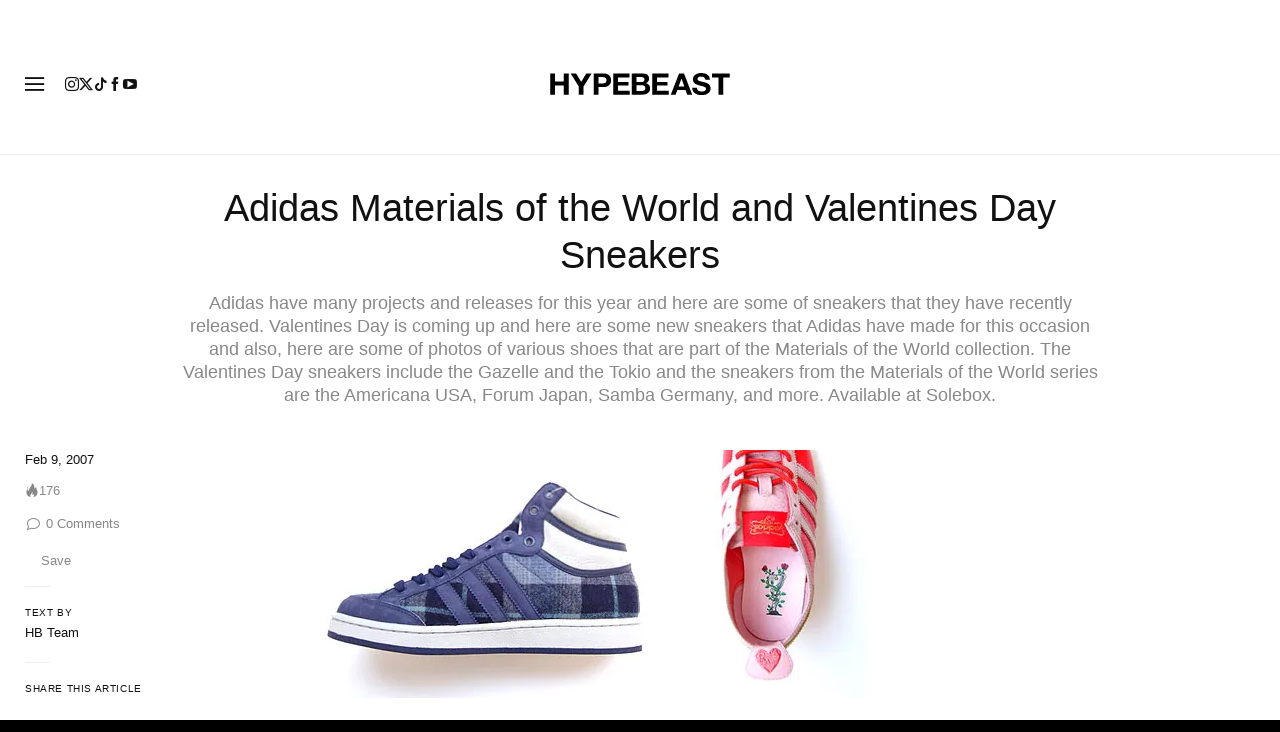

--- FILE ---
content_type: text/html; charset=UTF-8
request_url: https://hypebeast.com/2007/2/adidas-materials-world-and-valentines-day-sneakers
body_size: 33979
content:

<!DOCTYPE html>
<html data-platform="web">
<head>        <!-- Termly custom blocking map -->
        <script data-termly-config>
            window.TERMLY_CUSTOM_BLOCKING_MAP = {
                "view.ceros.com": "essential",
                "hype-admin.hypb.st": "essential",
                "hype-admin-staging.hypb.st": "essential",
                "challenges.cloudflare.com": "essential"
            }
        </script>
        <!-- termly global -->
<script type="text/javascript" src="https://app.termly.io/resource-blocker/951c4eb2-ccc3-47a0-b968-dc53a42f7196?autoBlock=on"></script>
            <script>
            var userId = "0";
            var permutive_public_api_key = "919e734f-ccf8-4682-8bdd-bf3e30f900d4";
            var permutive_page_properties = {"user":{"language":"en","login_status":false,"adblocker":false,"dark_mode":false},"page":{"type":"article"},"article":{"author":"HB Team","categories":[],"id":"7925","language":"en","publish_date":"2007-02-09T08:36:10-05:00","subtitle":"<p><img id=\"image21880\" src=\"\/image\/2007\/02\/adidas-world-valentines-1.jpg\" alt=\"Adidas Materials of the World and Valentines Day Sneakers\" border=\"1\" \/>\n\n<p>Adidas have many projects and releases for this year and here are some of sneakers that they have recently released. Valentines Day is coming up and here are some new sneakers that Adidas have made for this occasion and also, here are some of photos of various shoes that are part of the Materials of the World collection. The Valentines Day sneakers include the Gazelle and the Tokio and the sneakers from the Materials of the World series are the Americana USA, Forum Japan, Samba Germany, and more.<\/p>\n\n<p>Available at <a href=\"http:\/\/www.solebox.de\">Solebox<\/a>.<\/p>\n<p>","tags":[],"title":"Adidas Materials of the World and Valentines Day Sneakers","type":"editorial"}};
            var permutive_schema = {"classifications_watson":{"categories":"$alchemy_taxonomy","keywords":"$alchemy_keywords"},"user":{"language":"en","login_status":false,"adblocker":false,"dark_mode":false},"page":{"type":"article"},"article":{"author":"HB Team","categories":[],"id":"7925","language":"en","publish_date":"2007-02-09T08:36:10-05:00","subtitle":"<p><img id=\"image21880\" src=\"\/image\/2007\/02\/adidas-world-valentines-1.jpg\" alt=\"Adidas Materials of the World and Valentines Day Sneakers\" border=\"1\" \/>\n\n<p>Adidas have many projects and releases for this year and here are some of sneakers that they have recently released. Valentines Day is coming up and here are some new sneakers that Adidas have made for this occasion and also, here are some of photos of various shoes that are part of the Materials of the World collection. The Valentines Day sneakers include the Gazelle and the Tokio and the sneakers from the Materials of the World series are the Americana USA, Forum Japan, Samba Germany, and more.<\/p>\n\n<p>Available at <a href=\"http:\/\/www.solebox.de\">Solebox<\/a>.<\/p>\n<p>","tags":[],"title":"Adidas Materials of the World and Valentines Day Sneakers","type":"editorial"}};
            !function(e,o,n,i){if(!e){e=e||{},window.permutive=e,e.q=[];var t=function(){return([1e7]+-1e3+-4e3+-8e3+-1e11).replace(/[018]/g,function(e){return(e^(window.crypto||window.msCrypto).getRandomValues(new Uint8Array(1))[0]&15>>e/4).toString(16)})};e.config=i||{},e.config.apiKey=o,e.config.workspaceId=n,e.config.environment=e.config.environment||"production",(window.crypto||window.msCrypto)&&(e.config.viewId=t());for(var g=["addon","identify","track","trigger","query","segment","segments","ready","on","once","user","consent"],r=0;r<g.length;r++){var w=g[r];e[w]=function(o){return function(){var n=Array.prototype.slice.call(arguments,0);e.q.push({functionName:o,arguments:n})}}(w)}}}(window.permutive,permutive_public_api_key,"b281aa56-da9f-401b-a938-f111b0a96b5a",{"consentRequired": true });
            window.googletag=window.googletag||{},window.googletag.cmd=window.googletag.cmd||[],window.googletag.cmd.push(function(){if(0===window.googletag.pubads().getTargeting("permutive").length){var e=window.localStorage.getItem("_pdfps");window.googletag.pubads().setTargeting("permutive",e?JSON.parse(e):[]);var o=window.localStorage.getItem("permutive-id");o&&(window.googletag.pubads().setTargeting("puid",o),window.googletag.pubads().setTargeting("ptime",Date.now().toString())),window.permutive.config.viewId&&window.googletag.pubads().setTargeting("prmtvvid",window.permutive.config.viewId),window.permutive.config.workspaceId&&window.googletag.pubads().setTargeting("prmtvwid",window.permutive.config.workspaceId)}});
            permutive.addon('web',{
                "page": permutive_schema
            });
            if (!!+userId) {
                permutive.identify([
                    {
                        "id": userId,
                        "tag": "hbuid",
                        "priority": 0
                    }
                ]);
            }
        </script>
        <script async src="https://b281aa56-da9f-401b-a938-f111b0a96b5a.edge.permutive.app/b281aa56-da9f-401b-a938-f111b0a96b5a-web.js"></script>
        <script>!function(b,c){var a=new window.XMLHttpRequest;a.open("POST","https://api.permutive.com/ctx/v1/segment?k="+b,!0),a.onreadystatechange=function(){if(4===a.readyState&&200===a.status){var b;try{b=JSON.parse(a.responseText)}catch(c){return}window.permutive.addon("contextual",b),window.googletag=window.googletag||{},window.googletag.cmd=window.googletag.cmd||[],window.googletag.cmd.push(function(){var a=window.googletag.pubads(),c=b.gam||[],d="prmtvctx",e=c.concat("rts");a.setTargeting(d,e)})}},a.send(JSON.stringify({pageProperties:function(a){try{var b={client:{url:document.URL,referrer:document.referrer,type:"web",user_agent:navigator.userAgent,domain:window.location.hostname,title:document.title}};if("object"==typeof a&&!Array.isArray(a))return Object.assign({},a,b);return b}catch(c){return{}}}(c),url:document.URL}))}(permutive_public_api_key,permutive_page_properties)</script>
                <script type="text/javascript">
            var themeCookie = 'light';

            var cookieName = 'hb-theme';

            // if (window.matchMedia('(prefers-color-scheme: dark)').matches) {
            //     themeCookie = 'dark';
            // } else if (window.matchMedia('(prefers-color-scheme: light)').matches) {
            //     themeCookie = 'light';
            // }

            var cookiearray = document.cookie.split(';');

            // Now take key value pair out of this array
            if (document.cookie) {
                for (var i = 0; i < cookiearray.length; i++) {
                    var name = cookiearray[i].split('=')[0].trim();
                    var value = cookiearray[i].split('=')[1].trim();

                    if (name === cookieName) {
                        themeCookie = value;
                    }
                }
            }
            function SetDarkMode() {
                if (themeCookie) {
                    document.querySelector('html').setAttribute('data-theme', themeCookie);
                }
            }
            SetDarkMode();
        </script>
    
                        <meta charset="UTF-8"/><meta http-equiv="X-UA-Compatible" content="IE=edge"><meta name='webgains-site-verification' content='wleqbtam' /><meta name="viewport"
                  content="width=device-width, initial-scale=1.0, maximum-scale=1.0, user-scalable=no, shrink-to-fit=no viewport-fit=cover"><title>Adidas Materials of the World and Valentines Day Sneakers | Hypebeast</title><meta name="description" content="Adidas Materials of the World and Valentines Day Sneakers: Adidas have many projects and releases for this year and here are some of sneakers that they have recently released. Valentines Day is coming up and here are some new sneakers that Adidas have made for this occasion and also, here are some of photos of various shoes that are part of the Materials of the World collection. The Valentines Day sneakers include the Gazelle and the Tokio and the sneakers from the Materials of the World series are the Americana USA, Forum Japan, Samba Germany, and more.

Available at Solebox."/><meta name="naver-site-verification" content="naverbaa7874a43aff57a061b37028462313a" /><link rel="preconnect" href="https://tags.crwdcntrl.net"><link rel="preconnect" href="https://bcp.crwdcntrl.net"><link rel="dns-prefetch" href="https://tags.crwdcntrl.net"><link rel="dns-prefetch" href="https://bcp.crwdcntrl.net"><link rel="stylesheet" href="https://hypebeast.com/dist/hypebeast/553388febb3529b1d138.css"><link rel="stylesheet" href="https://hypebeast.com/dist/hypebeast/df4c2355a4b17883d70e.css"><link rel="stylesheet" href="https://hypebeast.com/dist/hypebeast/c33b2dd9cef728dfefe1.css"><script type="text/javascript">
                var hypebeast = hypebeast || {};
                                hypebeast.dfpID = '1015938';
                                hypebeast.hypebeastLogUrl = 'https://log.hypebeast.com/v1/systems/hypebeast/batchEvents/';
                hypebeast.hypebeastLogRegion = 'en';
                hypebeast.siteName = 'Hypebeast';
                hypebeast.ajaxNativeAdUrl = 'https://hypebeast.com/_ajax/native-ad';
                hypebeast.ajaxNativeSponsorAdUrl = 'https://hypebeast.com/_ajax/native-sponsor-ad';
                hypebeast.searchUrl = 'https://hypebeast.com/search';
                hypebeast.fbAppId = '143325845706356';
                hypebeast.cookiePolicyUrl = 'https://hypebeast.com/cookie-policy';
                hypebeast.privacyPolicyUrl = 'https://hypebeast.com/privacy';
            </script><link rel="license" type="application/rsl+xml" href="https://hypebeast.com//license.xml"><script type="application/ld+json">
            {
                "@context" : "https://schema.org",
                "@type" : "Organization",
                "url" : "https://hypebeast.com/",
                "logo" : "https://hypebeast.com/images/hypebeast/hypebeast-logo-1x1@2x.jpg",
                "sameAs" : [
                    "https://www.facebook.com/hypebeast",
                    "https://www.twitter.com/hypebeast",
                    "https://www.instagram.com/hypebeast",
                    "https://www.youtube.com/UCmd52DyhaO4E1Cvy4RrHuew",
                    "https://itunes.apple.com/app/hypebeast/id986768161",
                    "https://play.google.com/store/apps/details?id=com.hypebeast.editorial"
                ],
                "founder": "Kevin Ma",
                "foundingDate": "2005",
                "legalName": "Hypebeast Hong Kong Limited",
                "location": {
                    "@type": "Place",
                    "address": {
                        "@type": "PostalAddress",
                        "addressLocality": "Hypebeast Hong Kong Limited, 40/F, Cable TV Tower, No.9 Hoi Shing Road, Tsuen Wan, Hong Kong"
                    }
                },
                "telephone": "+852 3563 9035"
            }
            </script><script>
                dataLayer = window.dataLayer || [];
                dataLayer.push({ 'ga4_measurement_id': 'G-FPSZ48KG02' });
                dataLayer.push({ 'ua_tracking_id': 'UA-546583-1' });
                dataLayer.push({ 'userRegion': 'NAAM' });
                dataLayer.push({ 'userCountry': 'US'});
                dataLayer.push({ 'consent': (document.cookie.match('(^|; )' + 'OptanonAlertBoxClosed' + '=([^;]*)') || 0)[2] ? 'yes' : 'no' });
                dataLayer.push({ 'pageType': 'article'});
                dataLayer.push({ 'siteLocale': 'en'});
                                            </script><script>
        dataLayer = window.dataLayer || [];
        dataLayer.push({ 'articleLocale': 'en' });
        dataLayer.push({ 'articleId': '7925' });
        dataLayer.push({ 'postId': 'en7925' });
        dataLayer.push({
            'event': 'view_article',
            'page': {"id":"7925","title":"Adidas Materials of the World and Valentines Day Sneakers","blog_id":"1","locale":"en","type":"post","categories":[],"post_tag":[],"num_comments":"0","num_hypes":"176","brands":[],"test_version":"ungated-version"},
            _clear: true,
        });
    </script><!-- Rakuten --><script>
                dataLayer = window.dataLayer || [];
        dataLayer.push({ 'Rakutenkey': 'HBEN' });
        dataLayer.push({
            'RakutenApply': 'true'
        });
            </script><script src="https://www.googleoptimize.com/optimize.js?id=GTM-MSNGKV9"></script><!-- Google Tag Manager --><noscript><iframe src="//www.googletagmanager.com/ns.html?id=GTM-68NN"
                        height="0" width="0"
                        style="display:none;visibility:hidden"></iframe></noscript><script>(function (w, d, s, l, i) {
                    w[l] = w[l] || [];
                    w[l].push({
                        'gtm.start':
                            new Date().getTime(), event: 'gtm.js'
                    });
                    var f = d.getElementsByTagName(s)[0],
                        j = d.createElement(s),
                        dl = l != 'dataLayer' ? '&l=' + l : '';
                    j.async = true;
                    j.src =
                        '//www.googletagmanager.com/gtm.js?id=' + i + dl;
                    f.parentNode.insertBefore(j, f);
                })(window, document, 'script', 'dataLayer', 'GTM-68NN');
            </script><!-- End Google Tag Manager --><script type="text/javascript">
                // Register Facebook callback
                window.fbAsyncInit = function () {
                    FB.init({
                        appId: 143325845706356,
                        status: true,
                        xfbml: true,
                        version: 'v2.10'
                    });
                };
            </script>    
    <meta name="p:domain_verify" content="5b4644556c876b6991fa4fd2215dd5d3"/>
    <meta property="fb:app_id" content="143325845706356"/>
            <meta property="fb:pages"
              content="10862404186,317794296932,373577572727153,675268962502985,324555257962235,898679466908196,137598866658599,191202487943746,1749452888713309"/>
            
<link rel="apple-touch-icon" sizes="57x57"
      href="https://hypebeast.com/dist/hypebeast/favicon/apple-touch-icon-57x57.png?v8">
<link rel="apple-touch-icon" sizes="60x60"
      href="https://hypebeast.com/dist/hypebeast/favicon/apple-touch-icon-60x60.png?v8">
<link rel="apple-touch-icon" sizes="72x72"
      href="https://hypebeast.com/dist/hypebeast/favicon/apple-touch-icon-72x72.png?v8">
<link rel="apple-touch-icon" sizes="76x76"
      href="https://hypebeast.com/dist/hypebeast/favicon/apple-touch-icon-76x76.png?v8">
<link rel="apple-touch-icon" sizes="114x114"
      href="https://hypebeast.com/dist/hypebeast/favicon/apple-touch-icon-114x114.png?v8">
<link rel="apple-touch-icon" sizes="120x120"
      href="https://hypebeast.com/dist/hypebeast/favicon/apple-touch-icon-120x120.png?v8">
<link rel="apple-touch-icon" sizes="144x144"
      href="https://hypebeast.com/dist/hypebeast/favicon/apple-touch-icon-144x144.png?v8">
<link rel="apple-touch-icon" sizes="152x152"
      href="https://hypebeast.com/dist/hypebeast/favicon/apple-touch-icon-152x152.png?v8">
<link rel="apple-touch-icon" sizes="167x167"
      href="https://hypebeast.com/dist/hypebeast/favicon/apple-touch-icon-167x167.png?v8">
<link rel="apple-touch-icon" sizes="180x180"
      href="https://hypebeast.com/dist/hypebeast/favicon/apple-touch-icon-180x180.png?v8">
<link rel="apple-touch-icon" sizes="1024x1024"
      href="https://hypebeast.com/dist/hypebeast/favicon/apple-touch-icon-1024x1024.png?v8">
<link rel="icon" type="image/png" sizes="16x16" href="/dist/hypebeast/favicon/favicon-16x16.png?v8">
<link rel="icon" type="image/png" sizes="32x32" href="/dist/hypebeast/favicon/favicon-32x32.png?v8">
<link rel="icon" type="image/png" sizes="48x48" href="/dist/hypebeast/favicon/favicon-48x48.png?v8">
<link rel="icon" type="image/x-icon" href="https://hypebeast.com/dist/hypebeast/favicon/favicon.ico?v8">
<meta name="msapplication-TileColor" content="#fff">
<meta name="msapplication-TileImage" content="https://hypebeast.com/dist/hypebeast/favicon/mstile-144x144.png?v8">
<meta name="msapplication-config" content="https://hypebeast.com/dist/hypebeast/favicon/browserconfig.xml">
<meta name="theme-color" content="#fff">
    
                        <meta name="apple-itunes-app" content="app-id=986768161">
            
                <meta name="news_keywords"
              content=""/>
            
    <script type="text/javascript">
        hypebeast.firebaseServiceWorkerUrl = '/firebase-messaging-sw.js';
        hypebeast.firebaseSubscribeUrl = 'https://hypebeast.com/firebase-subscribe';
        hypebeast.firebaseConfig = {"messagingSenderId":"438709611408"};
        hypebeast.firebaseVAPID = 'BHow_6ysEDZAvfQGt_GGhX7FB9LLDysN4ouhd91lUxeD7eHMEpWH6JatF-xexZunANRlGq-s2feHvrcuoyygfiQ';
        hypebeast.systemName = 'hypebeast';
        hypebeast.token = '';
    </script>

        <!-- PLACE THIS SECTION INSIDE OF YOUR HEAD TAGS -->
    <!-- Below is a recommended list of pre-connections, which allow the network to establish each connection quicker, speeding up response times and improving ad performance. -->
    <link rel="preconnect" href="https://a.pub.network/" crossorigin />
    <link rel="preconnect" href="https://b.pub.network/" crossorigin />
    <link rel="preconnect" href="https://c.pub.network/" crossorigin />
    <link rel="preconnect" href="https://d.pub.network/" crossorigin />
    <link rel="preconnect" href="https://c.amazon-adsystem.com" crossorigin />
    <link rel="preconnect" href="https://s.amazon-adsystem.com" crossorigin />
    <link rel="preconnect" href="https://btloader.com/" crossorigin />
    <link rel="preconnect" href="https://api.btloader.com/" crossorigin />
    <link rel="preconnect" href="https://cdn.confiant-integrations.net" crossorigin />
    <!-- Below is a link to a CSS file that accounts for Cumulative Layout Shift, a new Core Web Vitals subset that Google uses to help rank your site in search -->
    <!-- The file is intended to eliminate the layout shifts that are seen when ads load into the page. If you don't want to use this, simply remove this file -->
    <!-- To find out more about CLS, visit https://web.dev/vitals/ -->
    <link rel="stylesheet" href="https://a.pub.network/hypebeast-com/cls.css">
    <script>hypebeast.freestar = true</script>
    <script data-cfasync="false" type="text/javascript">
        var freestar = freestar || {};
        freestar.queue = freestar.queue || [];
        freestar.config = freestar.config || {};
        freestar.config.enabled_slots = [];
        freestar.initCallback = function () { (freestar.config.enabled_slots.length === 0) ? freestar.initCallbackCalled = false : freestar.newAdSlots(freestar.config.enabled_slots) }
    </script>
    <script src="https://a.pub.network/hypebeast-com/pubfig.min.js" data-cfasync="false" async></script>

            <script src="https://apis.google.com/js/platform.js"></script>
    
            <script>!function(n){if(!window.cnx){window.cnx={},window.cnx.cmd=[];var t=n.createElement('iframe');t.src='javascript:false'; t.display='none',t.onload=function(){var n=t.contentWindow.document,c=n.createElement('script');c.src='//cd.connatix.com/connatix.player.js?cid=433c32ec-fb10-49cf-a0cd-f5f341d279b7&pid=21bf22e7-5d69-4c2d-9d3f-e6cd4c52659b',c.setAttribute('async','1'),c.setAttribute('type','text/javascript'),n.body.appendChild(c)},n.head.appendChild(t)}}(document);</script>
    

            <meta property="og:title" content="Adidas&#x20;Materials&#x20;of&#x20;the&#x20;World&#x20;and&#x20;Valentines&#x20;Day&#x20;Sneakers"/>
        <meta property="og:url" content="https://hypebeast.com/2007/2/adidas-materials-world-and-valentines-day-sneakers"/>
        <meta property="og:description"
              content="Adidas&#x20;have&#x20;many&#x20;projects&#x20;and&#x20;releases&#x20;for&#x20;this&#x20;year&#x20;and&#x20;here&#x20;are&#x20;some&#x20;of&#x20;sneakers&#x20;that&#x20;they&#x20;have&#x20;recently&#x20;released.&#x20;Valentines&#x20;Day&#x20;is&#x20;coming&#x20;up&#x20;and&#x20;here&#x20;are&#x20;some&#x20;new&#x20;sneakers&#x20;that&#x20;Adidas&#x20;have&#x20;made&#x20;for&#x20;this&#x20;occasion&#x20;and&#x20;also,&#x20;here&#x20;are&#x20;some&#x20;of&#x20;photos&#x20;of&#x20;various&#x20;shoes&#x20;that&#x20;are&#x20;part&#x20;of&#x20;the&#x20;Materials&#x20;of&#x20;the&#x20;World&#x20;collection.&#x20;The&#x20;Valentines&#x20;Day&#x20;sneakers&#x20;include&#x20;the&#x20;Gazelle&#x20;and&#x20;the&#x20;Tokio&#x20;and&#x20;the&#x20;sneakers&#x20;from&#x20;the&#x20;Materials&#x20;of&#x20;the&#x20;World&#x20;series&#x20;are&#x20;the&#x20;Americana&#x20;USA,&#x20;Forum&#x20;Japan,&#x20;Samba&#x20;Germany,&#x20;and&#x20;more.&#x0A;&#x0A;Available&#x20;at&#x20;Solebox."/>
        <meta property="og:image" content=""/>
        <meta property="og:image:width" content="1080"/>
        <meta property="og:image:height" content="540"/>
        <meta property="og:image:alt" content="Adidas&#x20;Materials&#x20;of&#x20;the&#x20;World&#x20;and&#x20;Valentines&#x20;Day&#x20;Sneakers"/>
        <meta property="og:type" content="article"/>
        <meta property="og:site_name" content="Hypebeast"/>
        <meta property="article:published_time" content="2007-02-09T08:36:10-05:00"/>
        <meta property="article:modified_time" content="2007-02-09T08:36:10-05:00"/>
        <meta property="og:updated_time" content="2007-02-09T08:36:10-05:00"/>
        <link rel="canonical" href="https://hypebeast.com/2007/2/adidas-materials-world-and-valentines-day-sneakers">
        <meta name="twitter:card" content="summary_large_image">
        <meta name="twitter:site" content="@hypebeast"/>
        <meta name="twitter:creator" content="@hypebeast"/>
        <meta name="twitter:title" content="Adidas&#x20;Materials&#x20;of&#x20;the&#x20;World&#x20;and&#x20;Valentines&#x20;Day&#x20;Sneakers"/>
        <meta name="twitter:image" content="">
        <meta name="twitter:domain" content="https://hypebeast.com/"/>
                
<script type="application/ld+json">
    {
        "@context": "https://schema.org",
        "@type": "NewsArticle",
        "mainEntityOfPage": {
            "@type":"WebPage",
            "@id":"https://hypebeast.com/2007/2/adidas-materials-world-and-valentines-day-sneakers"
        },
        "headline": "Adidas Materials of the World and Valentines Day Sneakers",
        "datePublished": "-0001-11-30T00:00:00Z",
        "dateModified": "-0001-11-30T00:00:00Z",
        "publisher": {
            "@type": "Organization",
            "name": "Hypebeast",
            "logo": {
                "@type": "ImageObject",
                "url": "https://hypebeast.com/images/hypebeast/logo-1x1.jpg"
            }
        },
        "author": {
            "@type": "Person",
            "name": "HB Team"
        },
        "image": {
            "@type": "ImageObject",
            "url": "https://image-cdn.hypb.st/https%3A%2F%2Fhypebeast.com%2Fimages%2Fplaceholder-960x640.jpg?w=960&cbr=1&q=90&fit=max",
            "height": 640,
            "width": 960
        }
    }
</script>    

    <script>
        var hypebeast = hypebeast || {};
        hypebeast.ajaxurlPoll = "https://hypebeast.com/_ajax/poll";
    </script>

    </head>

<body class="editorial_post env-prod locale-en group-hypebeast  post-page"
      data-locale="en"
      data-group="hypebeast"
      data-site="hypebeast-en"
    >

<div id="root">
                        <div class="leaderboard-wrapper top-unit">
                    
    

<div class="inner-container hidden-app">
    <div class="inner-content">
        <!-- Tag ID: HBENGLOB_ATF_TOP -->
        <div class="prod adunit leaderboard page-" data-adunit="HBENGLOB_ATF_TOP" data-freestar-ad="__320x200 __300x250 __970x250 __1600x400" data-targeting='{"HBSiteLoc":["ros","article"],"HBSiteCat":[],"HBSitePage":"0","HBSiteLang":"en","country":"us","region":"naam","HBArticle":7925,"HBBlacklist":"0","adPosition":"top"}'></div>
    </div>
</div>
            </div>
        
        
                        <header id="page-header">
                        


<div id="header-wrapper"><div id="master-nav-wrapper"><!-- Redirect to pro page due to locales doesn't support hypecoin in hbx --><div id="hype-master-navigation-bar-container-fluid" style="width: 100%; height: 55px;"><navigation-bar
        style="display: none;"
		data-locale="en"
		data-hypecoin=""
		data-current-site="hypebeast"
		data-search-start-search-digit="4"
		data-search-suggestion-url="https://hypebeast.com/search-suggest"
		data-search-suggestion-query-param="s"
		data-search-result-url="https://hypebeast.com/search"
		data-search-result-query-param="s"
		data-texts="{&quot;seeAllResults&quot;:&quot;See all results&quot;,&quot;searchFor&quot;:&quot;Search for \&quot;%text%\&quot;&quot;,&quot;searchHistory&quot;:&quot;Search History&quot;,&quot;clearAll&quot;:&quot;Clear All&quot;}"
                            data-popper-config="{&quot;offsetYMobile&quot;:15}"
                ><!-- sites popup --><div class="master-sites-popup" part="basic-popup"><ul class="websites-list"><li><a href="https://hbx.com/sso/silent-login?_sso_callback_url=https%3A%2F%2Fhypebeast.com%2Fsso&amp;_target_path=https%3A%2F%2Fhypebeast.com"
					data-ga-on="click"
					data-ga-event-category="master_navigation_bar_site_navigation"
					data-ga-event-action="hypebeast"
					data-ga-event-label="Hypebeast">Hypebeast</a></li><li><a href="https://hbx.com/sso/silent-login?_sso_callback_url=https%3A%2F%2Fhypebae.com%2Fsso&amp;_target_path=https%3A%2F%2Fhypebae.com%3Futm_source%3Dhypebeast.com%26utm_medium%3Dreferral%26utm_campaign%3Dmaster_nav"
					data-ga-on="click"
					data-ga-event-category="master_navigation_bar_site_navigation"
					data-ga-event-action="hypebeast"
					data-ga-event-label="Hypebae">Hypebae</a></li><li><a href="https://hbx.com/sso/silent-login?_sso_callback_url=https%3A%2F%2Fhypeart.com%2Fsso&amp;_target_path=https%3A%2F%2Fhypeart.com%3Futm_source%3Dhypebeast.com%26utm_medium%3Dreferral%26utm_campaign%3Dmaster_nav"
					data-ga-on="click"
					data-ga-event-category="master_navigation_bar_site_navigation"
					data-ga-event-action="hypebeast"
					data-ga-event-label="Hypeart">Hypeart</a></li><li><a href="https://hbx.com/sso/silent-login?_sso_callback_url=https%3A%2F%2Fhypemaps.com%2Fsso&amp;_target_path=https%3A%2F%2Fhypemaps.com%3Futm_source%3Dhypebeast.com%26utm_medium%3Dreferral%26utm_campaign%3Dmaster_nav"
					data-ga-on="click"
					data-ga-event-category="master_navigation_bar_site_navigation"
					data-ga-event-action="hypebeast"
					data-ga-event-label="Hypemaps">Hypemaps</a></li><li><a href="https://hbx.com?utm_source=hypebeast.com&amp;utm_medium=referral&amp;utm_campaign=master_nav"
					data-ga-on="click"
					data-ga-event-category="master_navigation_bar_site_navigation"
					data-ga-event-action="hypebeast"
					data-ga-event-label="HBX">HBX</a></li></ul></div><!-- setting popup --><div class="master-setting-popup " part="basic-popup"><a href="https://hbx.com/sso/silent-login?_sso_callback_url=https%3A%2F%2Fhypebeast.com%2Fsso&amp;_target_path=https%3A%2F%2Fhypebeast.com%2Faccount-dashboard"
                data-ga-on="click"
                data-ga-event-category="master_navigation_bar_button"
                data-ga-event-action="click"
                data-ga-event-label="account_logo"
><img class="hype-logo" src="https://hypebeast.com/bundles/hypemasternavigationbar/assets/hype-logo.svg" alt="" loading="lazy" fetchpriority="low" /></a><p class="message">Sign up for a Hype account, a new unified account accessing unique features and benefits across all Hypebeast websites.</p><div class="call-to-actions"><div class="sign-up"><a href="https://hypebeast.com/register"
							data-ga-on="click"
							data-ga-event-category="master_navigation_bar_button"
							data-ga-event-action="click"
							data-ga-event-label="sign_up">Sign Up</a></div><div class="login"><a href="https://hypebeast.com/login"
							data-ga-on="click"
							data-ga-event-category="master_navigation_bar_button"
							data-ga-event-action="click"
							data-ga-event-label="login">Login</a></div></div></div><!-- language popup --><div class="master-language-popup" part="basic-popup"><div class="search"><img src="https://hypebeast.com/bundles/hypemasternavigationbar/assets/ic_search.svg" alt=""/><input type="text" placeholder="Search language" autocomplete="off"/></div><ul class="language-list"><li data-alias="english,en"><a href="https://hypebeast.com/change-language?locale=en"
							data-locale-code="en"							data-ga-on="click"
							data-ga-event-category="master_navigation_bar_language"
							data-ga-event-action="click"
							data-ga-event-label="English"
						>English</a></li><li data-alias="simplified chinese,simplified,chinese,zh,cn,中文"><a href="https://hypebeast.cn/change-language?locale=cn"
							data-locale-code="cn"							data-ga-on="click"
							data-ga-event-category="master_navigation_bar_language"
							data-ga-event-action="click"
							data-ga-event-label="简体中文"
						>简体中文</a></li><li data-alias="traditional chinese,traditional,chinese,zh,hk,cn,中文"><a href="https://hypebeast.com/zh/change-language?locale=hk"
							data-locale-code="hk"							data-ga-on="click"
							data-ga-event-category="master_navigation_bar_language"
							data-ga-event-action="click"
							data-ga-event-label="繁體中文"
						>繁體中文</a></li><li data-alias="german,de"><a href="https://hypebeast.com/de/change-language?locale=de"
							data-locale-code="de"							data-ga-on="click"
							data-ga-event-category="master_navigation_bar_language"
							data-ga-event-action="click"
							data-ga-event-label="Deutsch"
						>Deutsch</a></li><li data-alias="filipino,tagalog,ph"><a href="https://hypebeast.com/ph/change-language?locale=ph"
							data-locale-code="ph"							data-ga-on="click"
							data-ga-event-category="master_navigation_bar_language"
							data-ga-event-action="click"
							data-ga-event-label="Filipino"
						>Filipino</a></li><li data-alias="french,fr"><a href="https://hypebeast.com/fr/change-language?locale=fr"
							data-locale-code="fr"							data-ga-on="click"
							data-ga-event-category="master_navigation_bar_language"
							data-ga-event-action="click"
							data-ga-event-label="Français"
						>Français</a></li><li data-alias="indonesian,bahasa,id"><a href="https://hypebeast.com/id/change-language?locale=id"
							data-locale-code="id"							data-ga-on="click"
							data-ga-event-category="master_navigation_bar_language"
							data-ga-event-action="click"
							data-ga-event-label="Indonesian"
						>Indonesian</a></li><li data-alias="italian,it"><a href="https://hypebeast.com/it/change-language?locale=it"
							data-locale-code="it"							data-ga-on="click"
							data-ga-event-category="master_navigation_bar_language"
							data-ga-event-action="click"
							data-ga-event-label="Italiano"
						>Italiano</a></li><li data-alias="日本,japanese,jp,ja"><a href="https://hypebeast.com/jp/change-language?locale=jp"
							data-locale-code="jp"							data-ga-on="click"
							data-ga-event-category="master_navigation_bar_language"
							data-ga-event-action="click"
							data-ga-event-label="日本語"
						>日本語</a></li><li data-alias="korean,kr,ko"><a href="https://hypebeast.kr/change-language?locale=kr"
							data-locale-code="kr"							data-ga-on="click"
							data-ga-event-category="master_navigation_bar_language"
							data-ga-event-action="click"
							data-ga-event-label="한국어"
						>한국어</a></li><li data-alias="portuguese,br"><a href="https://hypebeast.com/pt/change-language?locale=br"
							data-locale-code="br"							data-ga-on="click"
							data-ga-event-category="master_navigation_bar_language"
							data-ga-event-action="click"
							data-ga-event-label="Português"
						>Português</a></li><li data-alias="thai,ภาษาไทย,th"><a href="https://hypebeast.com/th/change-language?locale=th"
							data-locale-code="th"							data-ga-on="click"
							data-ga-event-category="master_navigation_bar_language"
							data-ga-event-action="click"
							data-ga-event-label="ภาษาไทย"
						>ภาษาไทย</a></li></ul><div class="footer"><p>Some languages may be automatically translated. Accuracy may vary.</p></div></div><div class="master-qrcode-dialog" exportparts="basic-popup"><div class="dialog-main" part="basic-popup"><div class="dialog-close"><img src="https://hypebeast.com/bundles/hypemasternavigationbar/assets/ic_dialog_cross.svg" alt="" loading="lazy" fetchpriority="low" /></div><div class="dialog-header"><p class="title">Get the HYPE App</p><p class="message">Stay ahead of the curve and never miss out on what&#039;s fresh, exciting, and essential.</p><a href="https://hypebeast.com/app/">Learn More</a></div><div class="dialog-body"><img src="https://hypebeast.com/bundles/hypemasternavigationbar/assets/generated-qrcode/hype-qrcode.png" alt="QR Code" loading="lazy" fetchpriority="low" /></div><div class="dialog-footer"><p class="message">Scan the QR code above to download the HYPE app now, or check it out in the app stores.</p><div class="images"><a href="https://click.google-analytics.com/redirect?tid=UA-546583-25&amp;aid=com.hypebeast.app&amp;cs=hypebeast&amp;cm=web&amp;cn=app_page&amp;url=https%3A%2F%2Fitunes.apple.com%2Fapp%2Fhypebeast%2Fid986768161%3Fpt%3D2303216%26mt%3D8%26ct%3DApp%2520Page"><img src="https://hypebeast.com/bundles/hypemasternavigationbar/assets/app-store-en.png" alt="App Store" loading="lazy" fetchpriority="low" /></a><a href="https://play.google.com/store/apps/details?id=com.hypebeast.editorial&amp;referrer=utm_source%3Dhypebeast%26utm_medium%3Dweb%26utm_campaign%3Dapp_page"><img src="https://hypebeast.com/bundles/hypemasternavigationbar/assets/play-store-en.png" alt="Google Play" loading="lazy" fetchpriority="low" /></a></div><div class="images"><a href="https://galaxystore.samsung.com/detail/com.hypebeast.editorial?utm_source%3Dhypebeast%26utm_medium%3Dweb%26utm_campaign%3Dapp_page"><img src="https://hypebeast.com/bundles/hypemasternavigationbar/assets/galaxy-store-en.png" alt="Galaxy Store" loading="lazy" fetchpriority="low" /></a></div></div></div></div><!-- search result dialog content --><div class="search-result-trending"><p class="title">Trending</p><ul><li data-name="London" data-slug="london" data-type=""><img src="https://hypebeast.com/bundles/hypemasternavigationbar/assets/ic_trend.svg" alt="" loading="lazy" fetchpriority="low" /><span>London</span></li><li data-name="Nike" data-slug="nike" data-type="brand"><div class="circle-image-container"><img src="https://i0.wp.com/s3.store.hypebeast.com/media/wiki/fixtures/brand/Nike.jpeg" alt="" loading="lazy" fetchpriority="low" /></div><span>Nike</span></li><li data-name="Jordan Brand" data-slug="jordan-brand" data-type="brand"><div class="circle-image-container"><img src="https://i0.wp.com/s3.store.hypebeast.com/media/wiki/fixtures/brand/Jordan%20Brand.jpeg" alt="" loading="lazy" fetchpriority="low" /></div><span>Jordan Brand</span></li><li data-name="Sydney Sweeney" data-slug="sydney-sweeney" data-type=""><img src="https://hypebeast.com/bundles/hypemasternavigationbar/assets/ic_trend.svg" alt="" loading="lazy" fetchpriority="low" /><span>Sydney Sweeney</span></li><li data-name="SYRN" data-slug="syrn" data-type=""><img src="https://hypebeast.com/bundles/hypemasternavigationbar/assets/ic_trend.svg" alt="" loading="lazy" fetchpriority="low" /><span>SYRN</span></li><li data-name="Jewelry" data-slug="jewelry" data-type=""><img src="https://hypebeast.com/bundles/hypemasternavigationbar/assets/ic_trend.svg" alt="" loading="lazy" fetchpriority="low" /><span>Jewelry</span></li><li data-name="Tim Burton" data-slug="tim-burton" data-type=""><img src="https://hypebeast.com/bundles/hypemasternavigationbar/assets/ic_trend.svg" alt="" loading="lazy" fetchpriority="low" /><span>Tim Burton</span></li><li data-name="A$AP Rocky" data-slug="aap-rocky" data-type=""><img src="https://hypebeast.com/bundles/hypemasternavigationbar/assets/ic_trend.svg" alt="" loading="lazy" fetchpriority="low" /><span>A$AP Rocky</span></li></ul></div><!-- body --><div class="nav-bar" part="nav-bar"><div class="inner-nav-bar"><!-- sites --><div class="mobile-websites"><button dropdown-hook dropdown=".master-sites-popup"><span>Hypebeast</span><img alt="" src="https://hypebeast.com/bundles/hypemasternavigationbar/assets/ic_arrow-down.svg"></button></div><div class="websites"><a class="highlight"
                    	href="https://hbx.com/sso/silent-login?_sso_callback_url=https%3A%2F%2Fhypebeast.com%2Fsso&amp;_target_path=https%3A%2F%2Fhypebeast.com"
                    	data-ga-on="click"
                    	data-ga-event-category="master_navigation_bar_site_navigation"
                    	data-ga-event-action="hypebeast"
                    	data-ga-event-label="Hypebeast">Hypebeast</a><a class=""
                    	href="https://hbx.com/sso/silent-login?_sso_callback_url=https%3A%2F%2Fhypebae.com%2Fsso&amp;_target_path=https%3A%2F%2Fhypebae.com%3Futm_source%3Dhypebeast.com%26utm_medium%3Dreferral%26utm_campaign%3Dmaster_nav"
                    	data-ga-on="click"
                    	data-ga-event-category="master_navigation_bar_site_navigation"
                    	data-ga-event-action="hypebeast"
                    	data-ga-event-label="Hypebae">Hypebae</a><a class=""
                    	href="https://hbx.com/sso/silent-login?_sso_callback_url=https%3A%2F%2Fhypeart.com%2Fsso&amp;_target_path=https%3A%2F%2Fhypeart.com%3Futm_source%3Dhypebeast.com%26utm_medium%3Dreferral%26utm_campaign%3Dmaster_nav"
                    	data-ga-on="click"
                    	data-ga-event-category="master_navigation_bar_site_navigation"
                    	data-ga-event-action="hypebeast"
                    	data-ga-event-label="Hypeart">Hypeart</a><a class=""
                    	href="https://hbx.com/sso/silent-login?_sso_callback_url=https%3A%2F%2Fhypemaps.com%2Fsso&amp;_target_path=https%3A%2F%2Fhypemaps.com%3Futm_source%3Dhypebeast.com%26utm_medium%3Dreferral%26utm_campaign%3Dmaster_nav"
                    	data-ga-on="click"
                    	data-ga-event-category="master_navigation_bar_site_navigation"
                    	data-ga-event-action="hypebeast"
                    	data-ga-event-label="Hypemaps">Hypemaps</a><a class=""
                    	href="https://hbx.com?utm_source=hypebeast.com&amp;utm_medium=referral&amp;utm_campaign=master_nav"
                    	data-ga-on="click"
                    	data-ga-event-category="master_navigation_bar_site_navigation"
                    	data-ga-event-action="hypebeast"
                    	data-ga-event-label="HBX">HBX</a></div><!-- search --><div class="master-nav-search-bar"><form action="https://hypebeast.com/search" method="get" data-search-form data-search-focus><img src="https://hypebeast.com/bundles/hypemasternavigationbar/assets/ic_search.svg" alt=""/><input name="s" type="text" value="" placeholder="Search all of Hype" autocomplete="off"/><button class="clear hidden"><img src="https://hypebeast.com/bundles/hypemasternavigationbar/assets/ic_cross.svg" alt="" /></button></form></div><!-- setting --><ul class="settings"><li id="master-nav-bar-setting-search-button" class="account-search" style="order: 11;"
						data-ga-on="click"
						data-ga-event-category="master_navigation_bar_button"
						data-ga-event-action="click"
						data-ga-event-label="show_mobile_search"><img class="search-icon" src="https://hypebeast.com/bundles/hypemasternavigationbar/assets/ic_white_search.svg" alt=""/></li><li id="master-nav-bar-setting-app-button" class="account-hype-app" data-app-focus style="order: 12;"
						data-ga-on="click"
						data-ga-event-category="master_navigation_bar_button"
						data-ga-event-action="click"
						data-ga-event-label="app"><img class="app-icon" src="https://hypebeast.com/bundles/hypemasternavigationbar/assets/ic_app-icon.svg" alt=""/><span>Get HYPE App</span></li><li style="order: 13;"><a href="https://hbx.com/pro"
							data-ga-on="click"
							data-ga-event-category="master_navigation_bar_button"
							data-ga-event-action="click"
							data-ga-event-label="hypecoins"><img class="hypecoin-icon" src="https://hypebeast.com/bundles/hypemasternavigationbar/assets/ic_hypecoin.svg" alt=""/><span class="short-form"><span data-hypecoin-value></span>HC</span><span><span data-hypecoin-value></span> Hypecoins</span></a></li><li class="account-popup-hook" dropdown-hook dropdown=".master-setting-popup" style="order: 14;"><!-- id is for hover tracking --><a id="master-nav-bar-setting-account-button"
                            class="desktop"
                            href="https://hbx.com/sso/silent-login?_sso_callback_url=https%3A%2F%2Fhypebeast.com%2Fsso&amp;_target_path=https%3A%2F%2Fhypebeast.com%2Faccount-dashboard"
                            data-ga-on="click"
                            data-ga-event-category="master_navigation_bar_button"
                            data-ga-event-action="click"
                            data-ga-event-label="account"><img class="account-icon" src="https://hypebeast.com/bundles/hypemasternavigationbar/assets/ic_nav-account.svg" alt=""/><span>Account</span></a><a
                            href="#"
                            class="mobile"
                            data-ga-on="click"
                            data-ga-event-category="master_navigation_bar_button"
                            data-ga-event-action="click"
                            data-ga-event-label="account"><img class="account-icon" src="https://hypebeast.com/bundles/hypemasternavigationbar/assets/ic_nav-account.svg" alt=""/><span>Account</span></a></li><li dropdown-hook dropdown="language-popup" style="order: 15;"
                        	data-ga-on="click"
                        	data-ga-event-category="master_navigation_bar_button"
                        	data-ga-event-action="click"
                        	data-ga-event-label="language"><img class="language-icon" src="https://hypebeast.com/bundles/hypemasternavigationbar/assets/language.svg" alt=""/><span>EN</span></li></ul></div></div></navigation-bar></div></div><div id="main-header" class="container-fluid"><div class="header-top"><div class="left-aside"><div class="hamburger"><a href="#"
                                ga-on="click"
    ga-event-category="top navigation"
    ga-event-action="click"
    ga-event-label="menu &gt; open"

                                data-event-name="menu_navigation"
    data-custom-event="null"

                           id="mobile-menu-toggle"
                           @click.prevent="toggleMobileMenu"
                        ><span class="icon icon-navbar-hamburger"></span></a></div><ul class="nav"><li><a href="https://instagram.com/hypebeast" ga-on="click" ga-event-category="top navigation" ga-event-action="click" ga-event-label="https://instagram.com/hypebeast"><span class="icon icon-instagram"></span></a></li><li><a href="https://twitter.com/intent/user?screen_name=hypebeast" ga-on="click" ga-event-category="top navigation" ga-event-action="click" ga-event-label="https://twitter.com/intent/user?screen_name=hypebeast"><span class="icon icon-twitter"></span></a></li><li><a href="https://tiktok.com/@hypebeast" ga-on="click" ga-event-category="top navigation" ga-event-action="click" ga-event-label="https://tiktok.com/@hypebeast"><span class="icon icon-tiktok"></span></a></li><li><a href="https://www.facebook.com/hypebeast" ga-on="click" ga-event-category="top navigation" ga-event-action="click" ga-event-label="https://www.facebook.com/hypebeast"><span class="icon icon-facebook"></span></a></li><li><a href="https://www.youtube.com/hypebeast?sub_confirmation=1" ga-on="click" ga-event-category="top navigation" ga-event-action="click" ga-event-label="https://www.youtube.com/hypebeast?sub_confirmation=1"><span class="icon icon-youtube"></span></a></li></ul></div><div class="logo"><a href="https://hypebeast.com/"><img class="img-fluid" src="https://hypebeast.com/dist/hypebeast/images/hypebeast-logo.4d6a6810.svg"
                             alt="Hypebeast"></a></div><div class="aside"><ul class="nav aside"><li ga-on="click" ga-event-category="top navigation" ga-event-action="click" ga-event-label="toggle > dark_mode" data-event-name="menu_navigation" data-custom-event="null" class="dark-mode icon-type nav-item"><dark-mode-switcher></dark-mode-switcher></li><li ga-on="click" ga-event-category="top navigation" ga-event-action="click" ga-event-label="toggle > search" data-event-name="menu_navigation" data-custom-event="null" class="search icon-type nav-item"><master-nav-search></master-nav-search></li></ul></div></div><div class="header-bottom"><div class="header-bottom__left"><div class="placeholder"></div><a href="https://hypebeast.com/"><img class="img-fluid logo" src="https://hypebeast.com/dist/hypebeast/images/hypebeast-logo.4d6a6810.svg"
                             alt="Hypebeast"></a></div><priority-nav class="categories"><ul itemscope itemtype="https://www.schema.org/SiteNavigationElement" class="nav main"><li itemprop="name" class="text-type main-nav-fashion-item nav-item"><a href="https://hypebeast.com/fashion" itemprop="url" ga-on="click" ga-event-category="top navigation" ga-event-action="click" ga-event-label="fashion" data-event-name="menu_navigation" data-custom-event="null">Fashion</a></li><li itemprop="name" class="text-type main-nav-footwear-item nav-item"><a href="https://hypebeast.com/footwear" itemprop="url" ga-on="click" ga-event-category="top navigation" ga-event-action="click" ga-event-label="footwear" data-event-name="menu_navigation" data-custom-event="null">Footwear</a></li><li itemprop="name" class="text-type main-nav-art-item nav-item"><a href="https://hypebeast.com/art" itemprop="url" ga-on="click" ga-event-category="top navigation" ga-event-action="click" ga-event-label="art" data-event-name="menu_navigation" data-custom-event="null">Art</a></li><li itemprop="name" class="text-type main-nav-design-item nav-item"><a href="https://hypebeast.com/design" itemprop="url" ga-on="click" ga-event-category="top navigation" ga-event-action="click" ga-event-label="design" data-event-name="menu_navigation" data-custom-event="null">Design</a></li><li itemprop="name" class="text-type main-nav-music-item nav-item"><a href="https://hypebeast.com/music" itemprop="url" ga-on="click" ga-event-category="top navigation" ga-event-action="click" ga-event-label="music" data-event-name="menu_navigation" data-custom-event="null">Music</a></li><li itemprop="name" class="text-type main-nav-lifestyle-item nav-item"><component is="drop-tether" classes="main-nav-dropdown main-nav-lifestyle-dropdown simple-dropdown" arrow-classes="nav-dropdown-arrow" :append-arrow="true" :init="false"><a href="https://hypebeast.com/lifestyle" itemprop="url" ga-on="click" ga-event-category="top navigation" ga-event-action="click" ga-event-label="lifestyle" data-event-name="menu_navigation" data-custom-event="null">Lifestyle</a><template #content><div id="nav-lifestyle-dropdown" class="nav-dropdown"><ul><li><a
                        ga-on="click"
    ga-event-category="top navigation"
    ga-event-action="click"
    ga-event-label="lifestyle &gt; automotive"

                        data-event-name="menu_navigation"
    data-custom-event="null"

                    href="https://hypebeast.com/automotive" >Automotive</a></li><li><a
                        ga-on="click"
    ga-event-category="top navigation"
    ga-event-action="click"
    ga-event-label="lifestyle &gt; food_beverage"

                        data-event-name="menu_navigation"
    data-custom-event="null"

                    href="https://hypebeast.com/food-beverage" >Food & Beverage</a></li><li><a
                        ga-on="click"
    ga-event-category="top navigation"
    ga-event-action="click"
    ga-event-label="lifestyle &gt; gaming"

                        data-event-name="menu_navigation"
    data-custom-event="null"

                    href="https://hypebeast.com/gaming" >Gaming</a></li><li><a
                        ga-on="click"
    ga-event-category="top navigation"
    ga-event-action="click"
    ga-event-label="lifestyle &gt; movies_tv"

                        data-event-name="menu_navigation"
    data-custom-event="null"

                    href="https://hypebeast.com/entertainment" >Movies & TV</a></li><li><a
                        ga-on="click"
    ga-event-category="top navigation"
    ga-event-action="click"
    ga-event-label="lifestyle &gt; golf"

                        data-event-name="menu_navigation"
    data-custom-event="null"

                    href="https://hypebeast.com/golf" >Golf</a></li><li><a
                        ga-on="click"
    ga-event-category="top navigation"
    ga-event-action="click"
    ga-event-label="lifestyle &gt; sports"

                        data-event-name="menu_navigation"
    data-custom-event="null"

                    href="https://hypebeast.com/sports" >Sports</a></li><li><a
                        ga-on="click"
    ga-event-category="top navigation"
    ga-event-action="click"
    ga-event-label="lifestyle &gt; tech_gadgets"

                        data-event-name="menu_navigation"
    data-custom-event="null"

                    href="https://hypebeast.com/tech" >Tech & Gadgets</a></li><li><a
                        ga-on="click"
    ga-event-category="top navigation"
    ga-event-action="click"
    ga-event-label="lifestyle &gt; travel"

                        data-event-name="menu_navigation"
    data-custom-event="null"

                    href="https://hypebeast.com/travel" >Travel</a></li><li><a
                        ga-on="click"
    ga-event-category="top navigation"
    ga-event-action="click"
    ga-event-label="lifestyle &gt; watches"

                        data-event-name="menu_navigation"
    data-custom-event="null"

                    href="https://hypebeast.com/watches" >Watches</a></li></ul></div></template></component></li><li itemprop="name" class="text-type main-nav-videos-item nav-item"><a href="https://hypebeast.com/videos" itemprop="url" ga-on="click" ga-event-category="top navigation" ga-event-action="click" ga-event-label="videos" data-event-name="menu_navigation" data-custom-event="null">Videos</a></li><li itemprop="name" class="text-type main-nav-brands-item nav-item"><component is="drop-tether" classes="main-nav-dropdown main-nav-brands-dropdown simple-dropdown" arrow-classes="nav-dropdown-arrow" :append-arrow="true" :init="false"><a href="https://hypebeast.com/directory" itemprop="url" ga-on="click" ga-event-category="top navigation" ga-event-action="click" ga-event-label="brands" data-event-name="menu_navigation" data-custom-event="null">Brands</a><template #content><div id="nav-brands-dropdown" class="nav-dropdown"><ul><li><a
                        ga-on="click"
    ga-event-category="top navigation"
    ga-event-action="click"
    ga-event-label="brands &gt; brand_ranking"

                        data-event-name="menu_navigation"
    data-custom-event="null"

                    href="https://hypebeast.com/brands/ranking" >Brand Ranking</a></li><li><a
                        ga-on="click"
    ga-event-category="top navigation"
    ga-event-action="click"
    ga-event-label="brands &gt; brand_directory"

                        data-event-name="menu_navigation"
    data-custom-event="null"

                    href="https://hypebeast.com/directory" >Brand Directory</a></li></ul></div></template></component></li><li itemprop="name" class="text-type main-nav-magazine-item nav-item"><a href="https://hypebeast.com/magazine" itemprop="url" ga-on="click" ga-event-category="top navigation" ga-event-action="click" ga-event-label="magazine" data-event-name="menu_navigation" data-custom-event="null">Magazine</a></li><li itemprop="name" class="text-type main-nav-hb20-item nav-item"><a href="https://hypebeast.com/20" itemprop="url" ga-on="click" ga-event-category="top navigation" ga-event-action="click" ga-event-label="hb20" data-event-name="menu_navigation" data-custom-event="null">Hypebeast 20</a></li><li itemprop="name" class="text-type main-nav-more-item nav-item"><component is="drop-tether" classes="main-nav-dropdown main-nav-more-dropdown simple-dropdown" arrow-classes="nav-dropdown-arrow" :append-arrow="true" :init="false"><a href="#" itemprop="url" ga-on="click" ga-event-category="top navigation" ga-event-action="click" ga-event-label="more" data-event-name="menu_navigation" data-custom-event="null">More</a><template #content><div id="nav-more-dropdown" class="nav-dropdown"><ul><li><a
                        ga-on="click"
    ga-event-category="top navigation"
    ga-event-action="click"
    ga-event-label="more &gt; fashion"

                        data-event-name="menu_navigation"
    data-custom-event="null"

                    href="https://hypebeast.com/fashion" >Fashion</a></li><li><a
                        ga-on="click"
    ga-event-category="top navigation"
    ga-event-action="click"
    ga-event-label="more &gt; footwear"

                        data-event-name="menu_navigation"
    data-custom-event="null"

                    href="https://hypebeast.com/footwear" >Footwear</a></li><li><a
                        ga-on="click"
    ga-event-category="top navigation"
    ga-event-action="click"
    ga-event-label="more &gt; art"

                        data-event-name="menu_navigation"
    data-custom-event="null"

                    href="https://hypebeast.com/art" >Art</a></li><li><a
                        ga-on="click"
    ga-event-category="top navigation"
    ga-event-action="click"
    ga-event-label="more &gt; design"

                        data-event-name="menu_navigation"
    data-custom-event="null"

                    href="https://hypebeast.com/design" >Design</a></li><li><a
                        ga-on="click"
    ga-event-category="top navigation"
    ga-event-action="click"
    ga-event-label="more &gt; music"

                        data-event-name="menu_navigation"
    data-custom-event="null"

                    href="https://hypebeast.com/music" >Music</a></li><li><a
                        ga-on="click"
    ga-event-category="top navigation"
    ga-event-action="click"
    ga-event-label="more &gt; lifestyle"

                        data-event-name="menu_navigation"
    data-custom-event="null"

                    href="https://hypebeast.com/lifestyle" >Lifestyle</a></li><li><a
                        ga-on="click"
    ga-event-category="top navigation"
    ga-event-action="click"
    ga-event-label="more &gt; videos"

                        data-event-name="menu_navigation"
    data-custom-event="null"

                    href="https://hypebeast.com/videos" >Videos</a></li><li><a
                        ga-on="click"
    ga-event-category="top navigation"
    ga-event-action="click"
    ga-event-label="more &gt; brands"

                        data-event-name="menu_navigation"
    data-custom-event="null"

                    href="https://hypebeast.com/directory" >Brands</a></li><li><a
                        ga-on="click"
    ga-event-category="top navigation"
    ga-event-action="click"
    ga-event-label="more &gt; magazine"

                        data-event-name="menu_navigation"
    data-custom-event="null"

                    href="https://hypebeast.com/magazine" >Magazine</a></li><li><a
                        ga-on="click"
    ga-event-category="top navigation"
    ga-event-action="click"
    ga-event-label="more &gt; hb20"

                        data-event-name="menu_navigation"
    data-custom-event="null"

                    href="https://hypebeast.com/20" >Hypebeast 20</a></li></ul></div></template></component></li><li itemprop="name" class="text-type main-nav-hb100-item pinned nav-item"><a href="https://hypebeast.com/hb100" itemprop="url" ga-on="click" ga-event-category="top navigation" ga-event-action="click" ga-event-label="hb100" data-event-name="menu_navigation" data-custom-event="null">Hypebeast100</a></li><li itemprop="name" class="text-type main-nav-hbx-item pinned nav-item"><a href="https://hbx.com?utm_source=hypebeast.com&utm_medium=referral&utm_campaign=mens-2021-6-9307-hypebeast_top_area_button_referral&utm_content=image-placement-editorial-post" itemprop="url" ga-on="click" ga-event-category="top navigation" ga-event-action="click" ga-event-label="store" data-event-name="menu_navigation" data-custom-event="null" target="_blank">Store</a></li></ul></priority-nav><div class="header-bottom__right"></div></div></div></div>            </header>
        
    <div class="mobile-header-bottom swiper-container">
    <ul class="swiper-wrapper "><li itemprop="name" class="text-type main-nav-fashion-item swiper-slide"><a href="https://hypebeast.com/fashion" itemprop="url">Fashion</a></li><li itemprop="name" class="text-type main-nav-footwear-item swiper-slide"><a href="https://hypebeast.com/footwear" itemprop="url">Footwear</a></li><li itemprop="name" class="text-type main-nav-art-item swiper-slide"><a href="https://hypebeast.com/art" itemprop="url">Art</a></li><li itemprop="name" class="text-type main-nav-design-item swiper-slide"><a href="https://hypebeast.com/design" itemprop="url">Design</a></li><li itemprop="name" class="text-type main-nav-music-item swiper-slide"><a href="https://hypebeast.com/music" itemprop="url">Music</a></li><li itemprop="name" class="text-type main-nav-lifestyle-item swiper-slide"><a href="https://hypebeast.com/lifestyle" itemprop="url">Lifestyle</a></li><li itemprop="name" class="text-type main-nav-videos-item swiper-slide"><a href="https://hypebeast.com/videos" itemprop="url">Videos</a></li><li itemprop="name" class="text-type main-nav-brands-item swiper-slide"><a href="https://hypebeast.com/directory" itemprop="url">Brands</a></li><li itemprop="name" class="text-type main-nav-magazine-item swiper-slide"><a href="https://hypebeast.com/magazine" itemprop="url">Magazine</a></li><li itemprop="name" class="text-type main-nav-hb20-item swiper-slide"><a href="https://hypebeast.com/20" itemprop="url">Hypebeast 20</a></li><li itemprop="name" class="text-type main-nav-hb100-item swiper-slide"><a href="https://hypebeast.com/hb100" itemprop="url">Hypebeast100</a></li><li itemprop="name" class="text-type main-nav-hbx-item swiper-slide"><a href="https://hbx.com?utm_source=hypebeast.com&utm_medium=referral&utm_campaign=mens-2021-6-9307-hypebeast_top_area_button_referral&utm_content=image-placement-editorial-post" itemprop="url" target="_blank">Store</a></li></ul>
</div>

                <div id="post-7925"
         class="post-container post-status-publish  "
         data-post-id="7925"
         data-original=""
    >
                    <section class="post">
                <div id="post-upper" class="post-upper">
                    <div class="container-fluid">
                                                    <header class="post-header text-center">
                                                                    <h1 class="post-body-title">
                                        <span>Adidas Materials of the World and Valentines Day Sneakers</span>
                                    </h1>
                                                                                                    <h2 class="post-body-excerpt">
                                            Adidas have many projects and releases for this year and here are some of sneakers that they have recently released. Valentines Day is coming up and here are some new sneakers that Adidas have made for this occasion and also, here are some of photos of various shoes that are part of the Materials of the World collection. The Valentines Day sneakers include the Gazelle and the Tokio and the sneakers from the Materials of the World series are the Americana USA, Forum Japan, Samba Germany, and more.

Available at Solebox.
                                    </h2>
                                                            </header>
                                            </div>

                                                        </div>
                <div class="container-fluid post-lower">
                    <div class="row">
                        <div class="col-post-body col">

                                                            <div class="row post-body">
                                                                            <aside class="post-body-sidebar">
                                            <div class="post-body-sidebar-upper">

                                                <div class="post-body-sidebar-category d-none d-lg-block">
                                                                                                                
    
                                                                                                    </div>
                                                <div class="post-body-sidebar-published d-none d-lg-block">
                                                                                                                    <time >Feb 9, 2007</time>

                                                                                                    </div>
                                                                                                    <ul class="post-body-sidebar-hype-comments-container list-unstyled d-none d-lg-block">
                                                        <li>
                                                                                        
            <trend-count target=".hype-count">
                <span
                    class="hype-count grey"><svg width="14" height="16" xmlns="http://www.w3.org/2000/svg" viewBox="0 0 14 16">
    <g class="flame grey-flame">
        <path
            d="M2.12,5.77c-.11-.65.01-1.15.3-1.5s.57-.53.7-1.07c.25,1.54-.49,2.05-1,2.58ZM3.82,8.01s-.04-.01-.06-.02c0,.02,0,.03.06.02ZM11.43,5.76c-.13-.62-.12-1.24-.08-1.87-.68.14-1.14.76-1.42,1.33l-.22.59c-.65-1.21-.26-2.64-.84-3.87-.42-.89-1.25-1.56-2.19-1.95.14.88.17,1.75-.22,2.58-.35.74-1.02,1.28-1.49,1.95-.72,1.02-1.04,2.26-1.16,3.47-.06.01-.06,0-.06-.02-.73-.25-1.26-.85-.98-2.05-.63.64-1.29,1.42-1.31,3,0,.82.14,1.64.44,2.38.65,1.64,2.06,2.53,3.83,2.88-.18-.49-.43-1.03-.4-1.56.04-.72.7-1.45,1.06-2.07.28-.49.55-1.03.7-1.57.07-.01.05,0,.07.04.47.68.58,1.87.29,2.63-.06.17-.16.33-.24.49.73-.04,1.31-.56,1.36-1.26l.23.41c.47.99.22,2.12-.57,2.89,1.68-.28,2.95-1.12,3.67-2.59.61-1.26.84-2.51.38-3.85-.24-.69-.7-1.27-.85-2Z"
            fill="#888888"/>
    </g>
    <g class="flame yellow-flame">
        <path
            d="M2.12,5.77c-.11-.65.01-1.15.3-1.5s.57-.53.7-1.07c.25,1.54-.49,2.05-1,2.58ZM3.82,8.01s-.04-.01-.06-.02c0,.02,0,.03.06.02ZM11.43,5.76c-.13-.62-.12-1.24-.08-1.87-.68.14-1.14.76-1.42,1.33l-.22.59c-.65-1.21-.26-2.64-.84-3.87-.42-.89-1.25-1.56-2.19-1.95.14.88.17,1.75-.22,2.58-.35.74-1.02,1.28-1.49,1.95-.72,1.02-1.04,2.26-1.16,3.47-.06.01-.06,0-.06-.02-.73-.25-1.26-.85-.98-2.05-.63.64-1.29,1.42-1.31,3,0,.82.14,1.64.44,2.38.65,1.64,2.06,2.53,3.83,2.88-.18-.49-.43-1.03-.4-1.56.04-.72.7-1.45,1.06-2.07.28-.49.55-1.03.7-1.57.07-.01.05,0,.07.04.47.68.58,1.87.29,2.63-.06.17-.16.33-.24.49.73-.04,1.31-.56,1.36-1.26l.23.41c.47.99.22,2.12-.57,2.89,1.68-.28,2.95-1.12,3.67-2.59.61-1.26.84-2.51.38-3.85-.24-.69-.7-1.27-.85-2Z"
            fill="#fcc400"/>
    </g>
    <g class="flame red-flame">
        <g>
            <path fill="#ef2200" d="M3.15,3.17c-.13.53-.41.71-.69,1.06-.29.35-.4.85-.3,1.49.5-.52,1.24-1.02.99-2.55Z"/>
            <path fill="#ef2200"
                  d="M12.24,7.69c-.24-.69-.69-1.26-.84-1.98-.13-.62-.12-1.23-.08-1.86-.67.14-1.13.75-1.4,1.32l-.22.59c-.64-1.2-.26-2.62-.83-3.84-.42-.89-1.24-1.55-2.17-1.93.14.87.17,1.74-.22,2.56-.35.73-1.01,1.27-1.48,1.93-.71,1.01-1.04,2.24-1.15,3.45-.02,0-.04-.01-.06-.02-.73-.25-1.25-.84-.97-2.03-.63.64-1.28,1.41-1.3,2.98,0,.81.14,1.62.43,2.37.64,1.62,2.04,2.5,3.8,2.85,0,0,0,0,0,0,0,0,0,0,0,0,0,0,0,0,0,0,1.05.19,1.92.12,2.48,0,1.66-.28,2.93-1.11,3.64-2.57.61-1.25.83-2.49.37-3.82Z"/>
        </g>
        <path fill="#ff9e44"
              d="M10.42,9.85c.17-.39.47-.68.2-1.69-1.19.77-1.88,0-1.53-1.75.33-1.63-.64-3.33-1.81-4.17.11,1.52-.6,1.8-1.51,3.06-.91,1.26-.42,2.77-1.04,3.62-.37.51-1.23.64-2.01-.24-.46,4.18,2.1,4.16,2.98,5.4,0,0,0,0,0,0,1.07.19,1.96.12,2.53,0,0,0,0,0,0,0,0,0,0,0,0,0h0c.19-.18.9-.71,1.42-1,.82-.46,1.39-1.06,1.53-2.58-.62.32-1-.16-.77-.66ZM8.23,14.08s0,0,0,0h0s0,0,0,0Z"/>
        <path fill="#ffde56"
              d="M10.07,10.74c-.49-.17-.96-.56-.9-1.37-1.82-.04-1.77-2.52-1.47-3.83-.69.5-1.58,1.37-1.89,2.7-.3,1.28-.83,2.4-1.92,2.05-.31,1.49,1.07,2.43,1.62,3.76,1.24.22,2.26.14,2.91,0,.04-.04.16-.17.25-.25,1.05-1.13,1.68-2.3,1.41-3.07Z"/>
        <path fill="#fcf9aa"
              d="M8.78,11.21l-.23-.41c-.05.69-.62,1.2-1.35,1.25.08-.16.17-.32.24-.49.28-.75.17-1.93-.29-2.61-.02-.03,0-.05-.07-.04-.16.53-.42,1.07-.7,1.56-.35.62-1.01,1.34-1.05,2.05-.02.4.26,1.17.4,1.55,1.05.19,1.92.12,2.48,0,.75-.76,1.02-1.91.56-2.87Z"/>
    </g>
</svg>
             176
    </span>
                <div class="floating-tooltip" role="tooltip">
                    <span>Views</span>
                    <div class="floating-arrow"></div>
                </div>
            </trend-count>
                
                                                        </li>
                                                        <li>
                                                                                                                                <trend-count target=".disqus-comment-count"><span class="disqus-comment-count"><a href="https://hypebeast.com/2007/2/adidas-materials-world-and-valentines-day-sneakers#comments" class="count"><span class="icon icon-comment"></span><span>0</span><span>&nbsp;</span><span class="d-none d-sm-inline text">Comments</span></a></span><div class="floating-tooltip" role="tooltip"><span>Comments</span><div class="floating-arrow"></div></div></trend-count>
                                                                                                                    </li>
                                                        <li>
                                                                            <bookmark-component class="bookmark-container " data-id="7925">
            <span class="bookmark-icon"><div class="bookmark-svg">
    <svg xmlns="http://www.w3.org/2000/svg" viewBox="0 0 12 16">
        <g class="bookmarked">
            <path
                d="M10.63.54H1.37c-.45,0-.82.37-.82.82v13.6c0,.2.11.37.29.45.18.08.39.05.53-.07l4.63-3.97,4.63,3.97c.09.08.21.12.33.12.07,0,.14-.01.21-.05.18-.08.29-.26.29-.45V1.36c0-.45-.37-.82-.82-.82Z"/>
        </g>
        <g class="bookmark">
            <path fill="#888"
                  d="M10.96,15.46c-.12,0-.23-.04-.33-.12l-4.63-3.97-4.63,3.97c-.15.13-.36.16-.53.07-.18-.08-.29-.26-.29-.45V1.36c0-.45.37-.82.82-.82h9.27c.45,0,.82.37.82.82v13.6c0,.2-.11.37-.29.45-.07.03-.14.05-.21.05ZM6,10.21c.12,0,.23.04.33.12l4.13,3.54V1.54H1.54v12.34l4.13-3.54c.09-.08.21-.12.33-.12ZM10.63,1.54h0,0Z"/>
        </g>
    </svg>
</div>
</span>
            <span class="text">Save</span>
        </bookmark-component>
    
                                                        </li>
                                                    </ul>
                                                
                                                <div class="post-body-sidebar-author d-none d-lg-block">
                                                                                                                    
                    
                                    
                                                                
        <hr class="sidebar-divider share-divider">
        <h6>Text By</h6>
        <span class="author-name"><a class="article-author" rel="author" href="https://hypebeast.com/author/staff">HB Team</a></span>
    
                                                    
                                                                                                    </div>

                                                
                                                                                                    <hr class="sidebar-divider d-none d-lg-block">

                                                    <div class="post-body-sidebar-share d-none d-lg-block">
                                                                                                                    <h6>Share this article</h6>

                                                            <share-buttons
                                                                :data="{&quot;page&quot;:&quot;article page&quot;,&quot;link&quot;:&quot;https%3A%2F%2Fhypebeast.com%2F2007%2F2%2Fadidas-materials-world-and-valentines-day-sneakers&quot;,&quot;postId&quot;:7925,&quot;name&quot;:&quot;Adidas Materials of the World and Valentines Day Sneakers&quot;,&quot;image&quot;:{&quot;url&quot;:&quot;&quot;},&quot;app&quot;:&quot;https:\/\/hypebeast.com\/app\/&quot;,&quot;description&quot;:&quot;Scan the QR code to open the article on your device or within the Hypebeast App.&quot;,&quot;downloadTitle&quot;:&quot;Download Our App&quot;}"
                                                                :qr-code="true"
                                                                :sharing-title="true"
                                                            ></share-buttons>
                                                                                                            </div>
                                                
                                                                                                                                            </div>
                                        </aside>
                                    
                                                                            <article class="post-body-article">
                                            
                                                                                            <div id="post-body-top-bar" class="post-body-top-bar d-block d-lg-none">
                                                    <div class="row">
                                                        <div class="post-body-top-bar-share-meta-container">
                                                            <div class="post-body-top-bar-meta">
                                                    <span class="post-body-top-bar-category">
                                                            
    
                                                    </span>
                                                                <span class="post-body-top-bar-published">
                                                                <time >Feb 9, 2007</time>

                                                    </span>
                                                            </div>
                                                        </div>
                                                        <div
                                                            class="post-body-top-bar-hype-comments-container ">
                                                                                        
            <trend-count target=".hype-count">
                <span
                    class="hype-count grey"><svg width="14" height="16" xmlns="http://www.w3.org/2000/svg" viewBox="0 0 14 16">
    <g class="flame grey-flame">
        <path
            d="M2.12,5.77c-.11-.65.01-1.15.3-1.5s.57-.53.7-1.07c.25,1.54-.49,2.05-1,2.58ZM3.82,8.01s-.04-.01-.06-.02c0,.02,0,.03.06.02ZM11.43,5.76c-.13-.62-.12-1.24-.08-1.87-.68.14-1.14.76-1.42,1.33l-.22.59c-.65-1.21-.26-2.64-.84-3.87-.42-.89-1.25-1.56-2.19-1.95.14.88.17,1.75-.22,2.58-.35.74-1.02,1.28-1.49,1.95-.72,1.02-1.04,2.26-1.16,3.47-.06.01-.06,0-.06-.02-.73-.25-1.26-.85-.98-2.05-.63.64-1.29,1.42-1.31,3,0,.82.14,1.64.44,2.38.65,1.64,2.06,2.53,3.83,2.88-.18-.49-.43-1.03-.4-1.56.04-.72.7-1.45,1.06-2.07.28-.49.55-1.03.7-1.57.07-.01.05,0,.07.04.47.68.58,1.87.29,2.63-.06.17-.16.33-.24.49.73-.04,1.31-.56,1.36-1.26l.23.41c.47.99.22,2.12-.57,2.89,1.68-.28,2.95-1.12,3.67-2.59.61-1.26.84-2.51.38-3.85-.24-.69-.7-1.27-.85-2Z"
            fill="#888888"/>
    </g>
    <g class="flame yellow-flame">
        <path
            d="M2.12,5.77c-.11-.65.01-1.15.3-1.5s.57-.53.7-1.07c.25,1.54-.49,2.05-1,2.58ZM3.82,8.01s-.04-.01-.06-.02c0,.02,0,.03.06.02ZM11.43,5.76c-.13-.62-.12-1.24-.08-1.87-.68.14-1.14.76-1.42,1.33l-.22.59c-.65-1.21-.26-2.64-.84-3.87-.42-.89-1.25-1.56-2.19-1.95.14.88.17,1.75-.22,2.58-.35.74-1.02,1.28-1.49,1.95-.72,1.02-1.04,2.26-1.16,3.47-.06.01-.06,0-.06-.02-.73-.25-1.26-.85-.98-2.05-.63.64-1.29,1.42-1.31,3,0,.82.14,1.64.44,2.38.65,1.64,2.06,2.53,3.83,2.88-.18-.49-.43-1.03-.4-1.56.04-.72.7-1.45,1.06-2.07.28-.49.55-1.03.7-1.57.07-.01.05,0,.07.04.47.68.58,1.87.29,2.63-.06.17-.16.33-.24.49.73-.04,1.31-.56,1.36-1.26l.23.41c.47.99.22,2.12-.57,2.89,1.68-.28,2.95-1.12,3.67-2.59.61-1.26.84-2.51.38-3.85-.24-.69-.7-1.27-.85-2Z"
            fill="#fcc400"/>
    </g>
    <g class="flame red-flame">
        <g>
            <path fill="#ef2200" d="M3.15,3.17c-.13.53-.41.71-.69,1.06-.29.35-.4.85-.3,1.49.5-.52,1.24-1.02.99-2.55Z"/>
            <path fill="#ef2200"
                  d="M12.24,7.69c-.24-.69-.69-1.26-.84-1.98-.13-.62-.12-1.23-.08-1.86-.67.14-1.13.75-1.4,1.32l-.22.59c-.64-1.2-.26-2.62-.83-3.84-.42-.89-1.24-1.55-2.17-1.93.14.87.17,1.74-.22,2.56-.35.73-1.01,1.27-1.48,1.93-.71,1.01-1.04,2.24-1.15,3.45-.02,0-.04-.01-.06-.02-.73-.25-1.25-.84-.97-2.03-.63.64-1.28,1.41-1.3,2.98,0,.81.14,1.62.43,2.37.64,1.62,2.04,2.5,3.8,2.85,0,0,0,0,0,0,0,0,0,0,0,0,0,0,0,0,0,0,1.05.19,1.92.12,2.48,0,1.66-.28,2.93-1.11,3.64-2.57.61-1.25.83-2.49.37-3.82Z"/>
        </g>
        <path fill="#ff9e44"
              d="M10.42,9.85c.17-.39.47-.68.2-1.69-1.19.77-1.88,0-1.53-1.75.33-1.63-.64-3.33-1.81-4.17.11,1.52-.6,1.8-1.51,3.06-.91,1.26-.42,2.77-1.04,3.62-.37.51-1.23.64-2.01-.24-.46,4.18,2.1,4.16,2.98,5.4,0,0,0,0,0,0,1.07.19,1.96.12,2.53,0,0,0,0,0,0,0,0,0,0,0,0,0h0c.19-.18.9-.71,1.42-1,.82-.46,1.39-1.06,1.53-2.58-.62.32-1-.16-.77-.66ZM8.23,14.08s0,0,0,0h0s0,0,0,0Z"/>
        <path fill="#ffde56"
              d="M10.07,10.74c-.49-.17-.96-.56-.9-1.37-1.82-.04-1.77-2.52-1.47-3.83-.69.5-1.58,1.37-1.89,2.7-.3,1.28-.83,2.4-1.92,2.05-.31,1.49,1.07,2.43,1.62,3.76,1.24.22,2.26.14,2.91,0,.04-.04.16-.17.25-.25,1.05-1.13,1.68-2.3,1.41-3.07Z"/>
        <path fill="#fcf9aa"
              d="M8.78,11.21l-.23-.41c-.05.69-.62,1.2-1.35,1.25.08-.16.17-.32.24-.49.28-.75.17-1.93-.29-2.61-.02-.03,0-.05-.07-.04-.16.53-.42,1.07-.7,1.56-.35.62-1.01,1.34-1.05,2.05-.02.4.26,1.17.4,1.55,1.05.19,1.92.12,2.48,0,.75-.76,1.02-1.91.56-2.87Z"/>
    </g>
</svg>
             176
    </span>
                <div class="floating-tooltip" role="tooltip">
                    <span>Views</span>
                    <div class="floating-arrow"></div>
                </div>
            </trend-count>
                
                                                                <trend-count target=".disqus-comment-count"><span class="disqus-comment-count"><a href="https://hypebeast.com/2007/2/adidas-materials-world-and-valentines-day-sneakers#comments" class="count"><span class="icon icon-comment"></span><span>0</span><span>&nbsp;</span><span class="d-none d-none text">Comments</span></a></span><div class="floating-tooltip" role="tooltip"><span>Comments</span><div class="floating-arrow"></div></div></trend-count>
                                                                            <bookmark-component class="bookmark-container " data-id="7925">
            <span class="bookmark-icon"><div class="bookmark-svg">
    <svg xmlns="http://www.w3.org/2000/svg" viewBox="0 0 12 16">
        <g class="bookmarked">
            <path
                d="M10.63.54H1.37c-.45,0-.82.37-.82.82v13.6c0,.2.11.37.29.45.18.08.39.05.53-.07l4.63-3.97,4.63,3.97c.09.08.21.12.33.12.07,0,.14-.01.21-.05.18-.08.29-.26.29-.45V1.36c0-.45-.37-.82-.82-.82Z"/>
        </g>
        <g class="bookmark">
            <path fill="#888"
                  d="M10.96,15.46c-.12,0-.23-.04-.33-.12l-4.63-3.97-4.63,3.97c-.15.13-.36.16-.53.07-.18-.08-.29-.26-.29-.45V1.36c0-.45.37-.82.82-.82h9.27c.45,0,.82.37.82.82v13.6c0,.2-.11.37-.29.45-.07.03-.14.05-.21.05ZM6,10.21c.12,0,.23.04.33.12l4.13,3.54V1.54H1.54v12.34l4.13-3.54c.09-.08.21-.12.33-.12ZM10.63,1.54h0,0Z"/>
        </g>
    </svg>
</div>
</span>
            <span class="text">Save</span>
        </bookmark-component>
    
                                                        </div>
                                                    </div>
                                                </div>
                                            
                                            
                                            <div class="post-body-content">
                                                                                                        
    
        
    
                
                
                
    
                
                
    
        <p><img id="image21880" src="/image/2007/02/adidas-world-valentines-1.jpg" alt="Adidas Materials of the World and Valentines Day Sneakers" border="1" /></p>
<p>Adidas have many projects and releases for this year and here are some of sneakers that they have recently released. Valentines Day is coming up and here are some new sneakers that Adidas have made for this occasion and also, here are some of photos of various shoes that are part of the Materials of the World collection. The Valentines Day sneakers include the Gazelle and the Tokio and the sneakers from the Materials of the World series are the Americana USA, Forum Japan, Samba Germany, and more.</p><div><div class="inner-container">
                <div class="inner-content">
                    <div class="adunit-wrapper">
                        <div class="in-content-ad-outer">
                            

<!-- Tag ID: HBENGLOB_ATF_INCONTENT -->
<div class="adunit in-content lazy-load no-init" data-freestar-ad="__300x250" data-adunit="HBENGLOB_ATF_INCONTENT" data-targeting='{"HBSiteLoc":["ros","article"],"HBSiteCat":[],"HBSitePage":"0","HBSiteLang":"en","country":"us","region":"naam","subRegion":"","HBArticle":7925,"HBBlacklist":"0"}'></div>

                        </div>
                    </div>
                </div>
            </div></div>
<p>Available at <a href="http://www.solebox.de">Solebox</a>.

<p><center>
<p><img id="image21881" src="/image/2007/02/adidas-world-valentines-2.jpg" alt="Adidas Materials of the World and Valentines Day Sneakers" border="1" />
<p><img id="image21882" src="/image/2007/02/adidas-world-valentines-3.jpg" alt="Adidas Materials of the World and Valentines Day Sneakers" border="1" />
<p>
<p><img id="image21883" src="/image/2007/02/adidas-world-valentines-4.jpg" alt="Adidas Materials of the World and Valentines Day Sneakers" border="1" />
<p><img id="image21884" src="/image/2007/02/adidas-world-valentines-5.jpg" alt="Adidas Materials of the World and Valentines Day Sneakers" border="1" />
<p>
<p><img id="image21885" src="/image/2007/02/adidas-world-valentines-6.jpg" alt="Adidas Materials of the World and Valentines Day Sneakers" border="1" />
<p><img id="image21886" src="/image/2007/02/adidas-world-valentines-7.jpg" alt="Adidas Materials of the World and Valentines Day Sneakers" border="1" />
<p><img id="image21888" src="/image/2007/02/adidas-world-valentines-8.jpg" alt="Adidas Materials of the World and Valentines Day Sneakers" border="1" />
<p></center>

                                                
                                                                                                    <div class="show-article">
                                                        <a href="#"
                                                           class="show-article-btn btn btn-block"
                                                           ga-on="click"
                                                           ga-event-category="full article button"
                                                           ga-event-action="click"
                                                        >
                                                            Read Full Article
                                                        </a>
                                                    </div>
                                                                                            </div>

                                            <footer>
                                                
                                                
                                                                                                                                                                                                                                                        
                                                                                                                                                                                                    
                                                
                                                
                                                                                                                                                    
                                                                                                                                                            
                                                                                                    
                                                <div class="article-email-signup-wrapper impression-tracker"     ga-impression-event-category="Article Newsletter Signup"
    ga-impression-event-action="impression"
    ga-impression-event-label="view"
>
                                                            <h3>We got you covered. Don’t miss out on the latest news by signing up for our newsletters.</h3>
                                                            <div class="widget-newsletter-form">
                                                                

<newsletter-signup-form>
    <form class="article-newsletter-signup-form" action="https://hypebeast.com/newsletter" method="POST" rel="noopener" autocomplete="off">
        <div class="hb-input-group">
            <input class="newsletter-email" name="email" size="16" type="email"
                   placeholder="Email Address" required>
            <input name="source" value="Article Newsletter" type="hidden">
            <button class="input-group-btn" type="submit"
                    ga-on="click"
    ga-event-category="Article Newsletter Signup"
    ga-event-action="click"
    ga-event-label="subscribe"

            >Subscribe</button>
        </div>
        <p class="errors"></p>
    </form>
</newsletter-signup-form>
                                                            </div>
                                                            <div class="terms">By subscribing, you agree to our <a href="/terms" target="_blank">Terms of Use</a> and <a href="/privacy" target="_blank">Privacy Policy</a>.</div>
                                                        </div>
                                                                                                    <div class="post-body-author d-block d-lg-none">
                                                                
                    
                                    
                                                                
        <hr class="sidebar-divider share-divider">
        <h6>Text By</h6>
        <span class="author-name"><a class="article-author" rel="author" href="https://hypebeast.com/author/staff">HB Team</a></span>
    
                                                    </div>
                                                
                                                
                                                                                                                                                            <div class="post-body-share d-block d-lg-none">
                                                            <hr class="sidebar-divider">

                                                            <h6>Share this article</h6>

                                                            <share-buttons
                                                                :data="{&quot;page&quot;:&quot;article page&quot;,&quot;link&quot;:&quot;https%3A%2F%2Fhypebeast.com%2F2007%2F2%2Fadidas-materials-world-and-valentines-day-sneakers&quot;,&quot;postId&quot;:7925,&quot;name&quot;:&quot;Adidas Materials of the World and Valentines Day Sneakers&quot;,&quot;image&quot;:{&quot;url&quot;:&quot;&quot;},&quot;app&quot;:&quot;https:\/\/hypebeast.com\/app\/&quot;,&quot;description&quot;:&quot;Scan the QR code to open the article on your device or within the Hypebeast App.&quot;,&quot;downloadTitle&quot;:&quot;Download Our App&quot;}"
                                                                :qr-code="true"
                                                                :sharing-title="true"
                                                            ></share-buttons>
                                                        </div>
                                                                                                    
                                                                                                                                                    
                                                                                                                                                    
                                                                                                    <div class="teads-adcall"></div>
                                                
                                                                                                                                                            
<div data-adunit="HBENGLOB_BTF_POLL"
     class="adunit ad-poll"
     data-freestar-ad="__1x1 __2x2"
     data-targeting='{"HBSiteLoc":["category","ros"],"HBSiteCat":["adidas-materials-world-and-valentines-day-sneakers"],"HBSitePage":"0","HBSiteLang":"en","country":"us","region":"naam","subRegion":"","adPosition":["bottom"],"sortable":"false"}'></div>
                                                                                                                                                </footer>

                                                <div class="sponsored-content row">
        

<div class="aftercontent-wrapper">
    <div class="aftercontent-clipper">
        <div class="aftercontent-inner">
            <!-- Tag ID: HBENGLOB_BTF_AFTERCONTENT -->
            <div class="post-article adunit sticky-post aftercontent" data-freestar-ad="__300x250" data-adunit="HBENGLOB_BTF_AFTERCONTENT" data-targeting='{"HBSiteLoc":["ros","article"],"HBSiteCat":[],"HBSitePage":"0","HBSiteLang":"en","country":"us","region":"naam","subRegion":"","HBArticle":7925,"HBBlacklist":"0"}'></div>
        </div>
    </div>
</div>
    </div>
                                        </article>
                                                                    </div>
                                                                                        <div id="post-footer" class="post-footer row">
                                                                                                                        <div class="col-shopping-break"><div class="shopping-break-container feedbreak-grid-layout"><div class="adunit ad-shopping-break"
             data-adunit="HBEN_SHOP_BREAK"
             data-targeting='{"HBSiteLoc":["ros","article"],"HBSiteCat":[],"HBSitePage":"0","HBSiteLang":"en","country":"us","region":"naam","subRegion":"","HBArticle":7925,"HBBlacklist":"0"}'
             data-sortable="false"
             data-outofpage="true"></div><div id="shopping-break-7925" class="shopping-break-wrapper"><shopping-product-fetcher fetcher-url="https://hypebeast.com/api/shopping-break/post/7925" :ga="{&quot;id&quot;:&quot;7925_article_shopping_break&quot;,&quot;name&quot;:&quot;article page shopping feed break&quot;,&quot;category&quot;:&quot;article page shopping feed break&quot;,&quot;actionImpression&quot;:&quot;impressions_shoppingbreak&quot;,&quot;actionClick&quot;:&quot;click_shoppingbreak&quot;,&quot;placement&quot;:&quot;article_below_the_fold&quot;}" :utm="{&quot;utm_source&quot;:&quot;hypebeast.com\/&quot;,&quot;utm_medium&quot;:&quot;referral&quot;,&quot;utm_campaign&quot;:&quot;mens-2021-3-7967-hypebeast-in-article-shopping-referral&quot;,&quot;utm_content&quot;:&quot;text-placement-editorial-post&quot;}" :text="{'shop-now': 'Shop Now'}"></shopping-product-fetcher></div></div><hr><!-- cached at 2026-01-31T17:41:02-05:00 --></div>                                                                            
                                                                            <div class="col-comments">
                                                                                                                                                
                            <div id="comments" class="post-comments none ">
                                        
        
                <div class="disqus-section">
            <button class="load-comment-btn btn disqus"
                    data-disqus-identifier="7925 http://hypebeast.com/?p=7925"
                    data-disqus-url="https://hypebeast.com/2007/2/adidas-materials-world-and-valentines-day-sneakers"
                    data-disqus-remote-auth-s3=""
                    data-disqus-api-key="9bRtN8ApvO1tSu5l9XOIsmoRNbJtNw7c7rsV7D3O0t4N6PygFLz6keC4sKPXiKEu"
                    data-login="https://hypebeast.com/login"
                    data-logout="https://hypebeast.com/logout"
                    data-logo="https://hypebeast.com/dist/hypebeast/images/hypebeast-logo-100.b2ff9977.png"
                    data-name="Hypebeast"
            >
                <span class="disqus-comment-count-container">
                    <span class="sprite sprite-comments" aria-hidden="true"></span>
                    <span class="disqus-comment-count">0</span>
                        <span>Comments</span>
                    <span class="sprite sprite-chevron-down" aria-hidden="true"></span>
                </span>
            </button>
        </div>
    
        </div>
    
                                                                                    </div>
                                                                    </div>
                                                    </div>

                                                    <div class="col-aside d-none d-lg-flex primary-sidebar">
                                <div class="sidebar">
                                                                            <div class="sidebar-sticky-container">
                                            <div class="ad-skyscraper-container sticky-widget">
                                                                                                    

<!-- Tag ID: HBENGLOB_ATF_SIDE -->
<div class="prod adunit skyscraper page-" data-adunit="HBENGLOB_ATF_SIDE" data-freestar-ad="__300x600" data-targeting='{"HBSiteLoc":["ros","article"],"HBSiteCat":[],"HBSitePage":"0","HBSiteLang":"en","country":"us","region":"naam","HBArticle":7925,"HBBlacklist":"0","adPosition":["top","high"]}'></div>
                                                                                            </div>
                                        </div>

                                                                                                                                    <div class="sidebar-sticky-container">
                                                    <div class="sticky-widget">
                                                        

<div class="sidebar-spotlights">
    <spotlights :data="[{&quot;id&quot;:6651880,&quot;blog_id&quot;:1,&quot;date&quot;:&quot;2026-01-15T14:49:40+00:00&quot;,&quot;slug&quot;:&quot;starbucks-sarah-andelman-the-house-of-coffee-lucas-zanotto-collection-hypebeast-campaign-info&quot;,&quot;title&quot;:&quot;Starbucks Is Reinventing Coffee Culture In Collaboration With Sarah Andelman&quot;,&quot;excerpt&quot;:&quot;To celebrate the new project curated by the colette founder, Hypebeast enlists Gene Gallagher in a special campaign.&quot;,&quot;comment_status&quot;:&quot;open&quot;,&quot;post_type&quot;:&quot;post&quot;,&quot;_links&quot;:{&quot;self&quot;:{&quot;href&quot;:&quot;https:\/\/hypebeast.com\/2026\/1\/starbucks-sarah-andelman-the-house-of-coffee-lucas-zanotto-collection-hypebeast-campaign-info&quot;},&quot;thumbnail&quot;:{&quot;href&quot;:&quot;https:\/\/image-cdn.hypb.st\/https%3A%2F%2Fhypebeast.com%2Fimage%2F2026%2F01%2F12%2Fstarbucks-sarah-andelman-the-house-of-coffee-lucas-zanotto-collection-hypebeast-campaign-info-0.jpg?w=480&amp;cbr=1&amp;q=90&amp;fit=max&quot;},&quot;categories&quot;:[{&quot;href&quot;:&quot;https:\/\/hypebeast.com\/fashion&quot;,&quot;name&quot;:&quot;Fashion&quot;,&quot;slug&quot;:&quot;fashion&quot;}],&quot;author&quot;:{&quot;name&quot;:&quot;Angelee Kholia&quot;,&quot;href&quot;:&quot;https:\/\/hypebeast.com\/author\/angeleekholia&quot;}},&quot;_embedded&quot;:{&quot;open_in_app_browser&quot;:true,&quot;disable_sharing&quot;:false,&quot;disqus_identifier&quot;:&quot;6651880 http:\/\/hypebeast.com\/?p=6651880&quot;,&quot;presented_by&quot;:&quot;Starbucks\u00ae&quot;,&quot;show_ad&quot;:true,&quot;hypes&quot;:{&quot;count&quot;:5322,&quot;color&quot;:&quot;yellow&quot;,&quot;display&quot;:&quot;5.3K&quot;},&quot;comment_count&quot;:1,&quot;action_button&quot;:{&quot;title&quot;:&quot;Register Now&quot;,&quot;url&quot;:&quot;https:\/\/hypebeast.com\/2026\/1\/starbucks-sarah-andelman-the-house-of-coffee-lucas-zanotto-collection-hypebeast-campaign-info&quot;,&quot;need_auth&quot;:false}}},{&quot;id&quot;:6648805,&quot;blog_id&quot;:1,&quot;date&quot;:&quot;2026-01-05T09:47:08+00:00&quot;,&quot;slug&quot;:&quot;alex-moss-new-york-north-west-custom-diamond-skull-chain-gifted-by-kim-kardashian&quot;,&quot;title&quot;:&quot;Alex Moss NY Delivers Custom Diamond-Encrusted Skull Chain for North West&quot;,&quot;excerpt&quot;:&quot;Gifted to her by her mother, Kim Kardashian.&quot;,&quot;comment_status&quot;:&quot;open&quot;,&quot;post_type&quot;:&quot;post&quot;,&quot;_links&quot;:{&quot;self&quot;:{&quot;href&quot;:&quot;https:\/\/hypebeast.com\/2026\/1\/alex-moss-new-york-north-west-custom-diamond-skull-chain-gifted-by-kim-kardashian&quot;},&quot;thumbnail&quot;:{&quot;href&quot;:&quot;https:\/\/image-cdn.hypb.st\/https%3A%2F%2Fhypebeast.com%2Fimage%2F2026%2F01%2F05%2Falex-moss-new-york-north-west-custom-diamond-skull-chain-gifted-by-kim-kardashian-000.jpg?w=480&amp;cbr=1&amp;q=90&amp;fit=max&quot;},&quot;categories&quot;:[{&quot;href&quot;:&quot;https:\/\/hypebeast.com\/fashion&quot;,&quot;name&quot;:&quot;Fashion&quot;,&quot;slug&quot;:&quot;fashion&quot;}],&quot;author&quot;:{&quot;name&quot;:&quot;Joyce Li&quot;,&quot;href&quot;:&quot;https:\/\/hypebeast.com\/author\/joyceli&quot;}},&quot;_embedded&quot;:{&quot;open_in_app_browser&quot;:false,&quot;disable_sharing&quot;:false,&quot;disqus_identifier&quot;:&quot;6648805 http:\/\/hypebeast.com\/?p=6648805&quot;,&quot;presented_by&quot;:&quot;&quot;,&quot;show_ad&quot;:true,&quot;hypes&quot;:{&quot;count&quot;:16173,&quot;color&quot;:&quot;yellow&quot;,&quot;display&quot;:&quot;16.2K&quot;},&quot;comment_count&quot;:1,&quot;action_button&quot;:{&quot;title&quot;:&quot;Register Now&quot;,&quot;url&quot;:&quot;https:\/\/hypebeast.com\/2026\/1\/alex-moss-new-york-north-west-custom-diamond-skull-chain-gifted-by-kim-kardashian&quot;,&quot;need_auth&quot;:false}}},{&quot;id&quot;:6644945,&quot;blog_id&quot;:1,&quot;date&quot;:&quot;2025-12-26T12:00:41+00:00&quot;,&quot;slug&quot;:&quot;dior-addict-beauty-perfumes-2026-2025-collection-campaign-jisoo-anyataylorjoy-willow-smith-perfumes-lip-glow-oil&quot;,&quot;title&quot;:&quot;Dior Debuts a New Era of Dior Addict With A New Campaign of A-List Ambassadors&quot;,&quot;excerpt&quot;:&quot;Dior taps new Dior Perfumes ambassadors Anya Taylor-Joy, Jisoo, and Willow Smith to ignite your inner glow with the new Dior Addict fragrances by Francis Kurkdjian and Dior Addict Lip Glow Oil by Peter Philips.&quot;,&quot;comment_status&quot;:&quot;open&quot;,&quot;post_type&quot;:&quot;post&quot;,&quot;_links&quot;:{&quot;self&quot;:{&quot;href&quot;:&quot;https:\/\/hypebeast.com\/2025\/12\/dior-addict-beauty-perfumes-2026-2025-collection-campaign-jisoo-anyataylorjoy-willow-smith-perfumes-lip-glow-oil&quot;},&quot;thumbnail&quot;:{&quot;href&quot;:&quot;https:\/\/image-cdn.hypb.st\/https%3A%2F%2Fhypebeast.com%2Fimage%2F2025%2F12%2F22%2Fdiorhil0.png?w=480&amp;cbr=1&amp;q=90&amp;format=png&amp;fit=max&quot;},&quot;categories&quot;:[{&quot;href&quot;:&quot;https:\/\/hypebeast.com\/fashion&quot;,&quot;name&quot;:&quot;Fashion&quot;,&quot;slug&quot;:&quot;fashion&quot;}],&quot;author&quot;:{&quot;name&quot;:&quot;Beatriz Da Costa&quot;,&quot;href&quot;:&quot;https:\/\/hypebeast.com\/author\/beatrizdacosta&quot;}},&quot;_embedded&quot;:{&quot;open_in_app_browser&quot;:true,&quot;disable_sharing&quot;:false,&quot;disqus_identifier&quot;:&quot;6644945 http:\/\/hypebeast.com\/?p=6644945&quot;,&quot;presented_by&quot;:&quot;Dior&quot;,&quot;show_ad&quot;:false,&quot;hypes&quot;:{&quot;count&quot;:2906,&quot;color&quot;:&quot;grey&quot;,&quot;display&quot;:&quot;2.9K&quot;},&quot;comment_count&quot;:0,&quot;action_button&quot;:{&quot;title&quot;:&quot;Register Now&quot;,&quot;url&quot;:&quot;https:\/\/hypebeast.com\/2025\/12\/dior-addict-beauty-perfumes-2026-2025-collection-campaign-jisoo-anyataylorjoy-willow-smith-perfumes-lip-glow-oil&quot;,&quot;need_auth&quot;:false}}},{&quot;id&quot;:6635448,&quot;blog_id&quot;:1,&quot;date&quot;:&quot;2025-12-03T21:17:25+00:00&quot;,&quot;slug&quot;:&quot;le-fleur-final-collection-tyler-the-creator-release-info&quot;,&quot;title&quot;:&quot;Long Live Le FLEUR*&quot;,&quot;excerpt&quot;:&quot;As Tyler, the Creator announces the end of his luxury clothing line, we look back at his best Le FLEUR* looks, campaigns, and major milestones.&quot;,&quot;comment_status&quot;:&quot;open&quot;,&quot;post_type&quot;:&quot;post&quot;,&quot;_links&quot;:{&quot;self&quot;:{&quot;href&quot;:&quot;https:\/\/hypebeast.com\/2025\/12\/le-fleur-final-collection-tyler-the-creator-release-info&quot;},&quot;thumbnail&quot;:{&quot;href&quot;:&quot;https:\/\/image-cdn.hypb.st\/https%3A%2F%2Fhypebeast.com%2Fimage%2F2025%2F12%2F03%2Fle-fleur-final-collection-tyler-the-creator-release-info-0-e1764813176638.jpg?w=480&amp;cbr=1&amp;q=90&amp;fit=max&quot;},&quot;categories&quot;:[{&quot;href&quot;:&quot;https:\/\/hypebeast.com\/fashion&quot;,&quot;name&quot;:&quot;Fashion&quot;,&quot;slug&quot;:&quot;fashion&quot;}],&quot;author&quot;:{&quot;name&quot;:&quot;Nico Gavino&quot;,&quot;href&quot;:&quot;https:\/\/hypebeast.com\/author\/nicholasgavino&quot;}},&quot;_embedded&quot;:{&quot;open_in_app_browser&quot;:false,&quot;disable_sharing&quot;:false,&quot;disqus_identifier&quot;:&quot;6635448 http:\/\/hypebeast.com\/?p=6635448&quot;,&quot;presented_by&quot;:&quot;&quot;,&quot;show_ad&quot;:true,&quot;hypes&quot;:{&quot;count&quot;:18464,&quot;color&quot;:&quot;yellow&quot;,&quot;display&quot;:&quot;18.5K&quot;},&quot;comment_count&quot;:1,&quot;action_button&quot;:{&quot;title&quot;:&quot;Register Now&quot;,&quot;url&quot;:&quot;https:\/\/hypebeast.com\/2025\/12\/le-fleur-final-collection-tyler-the-creator-release-info&quot;,&quot;need_auth&quot;:false}}}]" type="list" :ga="{&quot;category&quot;:&quot;&quot;,&quot;actionClick&quot;:&quot;clicks_spotlights&quot;,&quot;actionImpression&quot;:&quot;impressions_spotlights&quot;,&quot;placement&quot;:&quot;newsfeed&quot;,&quot;name&quot;:&quot;spotlights_widget_article&quot;}">
        <template #heading>Spotlights</template>
    </spotlights>
</div>
                                                    </div>
                                                </div>
                                                                                                                                                        </div>
                            </div>
                                            </div>
                </div>
            </section>

                        <div class="feed-break-container">
                        
    

<div class="inner-container hidden-app">
    <div class="inner-content">
        <!-- Tag ID: HBENGLOB_BTF_BREAK -->
        <div class="prod adunit leaderboard page-" data-adunit="HBENGLOB_BTF_BREAK" data-freestar-ad="__320x200 __300x250 __970x250 __1600x400" data-targeting='{"HBSiteLoc":["ros","article"],"HBSiteCat":[],"HBSitePage":"0","HBSiteLang":"en","country":"us","region":"naam","HBArticle":7925,"HBBlacklist":"0","adPosition":["bottom"]}'></div>
    </div>
</div>
                    </div>
                                                                            <div id="post-feed">
                                                                                <div class="container-fluid section">
                                <div class="row">
                                    <div class="col">
                                                                                                                                                                                        <h3 class="section-heading">What to Read Next</h3>
                                                                                            
                                                                                                                                                                                            <div class="prepend-posts"     data-layer-list-name="what_to_read_next_related_post"
    data-layer-list-offset="0"
    data-layer-list-child-selector="[data-post-box]"
>
                                                                                                                    










<div id="post-6653250"
         class="post-box-container "
         data-permalink="https://hypebeast.com/2026/1/nike-air-max-muse-valentines-day-sandstone-pink-bright-burgundy-red-sail-peony-red-iq1152-666-official-images"
         data-title="Official Images of the Nike Air Max Muse “Valentine’s Day”"
         data-post-box
            data-layer-item-id="6653250"
    data-layer-item-blog-id="1"
    data-layer-item-type="post"

    ><div class="post-box-image-container fixed-ratio-3-2"><a href="https://hypebeast.com/2026/1/nike-air-max-muse-valentines-day-sandstone-pink-bright-burgundy-red-sail-peony-red-iq1152-666-official-images" class="thumbnail"
               title="Official Images of the Nike Air Max Muse “Valentine’s Day”"
                
            ><picture><source media="(max-width: 768px)" data-srcset="https://image-cdn.hypb.st/https%3A%2F%2Fhypebeast.com%2Fimage%2F2026%2F01%2F22%2Fnike-air-max-muse-valentines-day-sandstone-pink-bright-burgundy-red-sail-peony-red-iq1152-666-release-info-0a.jpg?fit=max&cbr=1&q=90&w=375&h=250 1x, https://image-cdn.hypb.st/https%3A%2F%2Fhypebeast.com%2Fimage%2F2026%2F01%2F22%2Fnike-air-max-muse-valentines-day-sandstone-pink-bright-burgundy-red-sail-peony-red-iq1152-666-release-info-0a.jpg?fit=max&cbr=1&q=90&w=500&h=333 2x"><img data-srcset="https://image-cdn.hypb.st/https%3A%2F%2Fhypebeast.com%2Fimage%2F2026%2F01%2F22%2Fnike-air-max-muse-valentines-day-sandstone-pink-bright-burgundy-red-sail-peony-red-iq1152-666-release-info-0a.jpg?fit=max&cbr=1&q=90&w=750&h=500 1x, https://image-cdn.hypb.st/https%3A%2F%2Fhypebeast.com%2Fimage%2F2026%2F01%2F22%2Fnike-air-max-muse-valentines-day-sandstone-pink-bright-burgundy-red-sail-peony-red-iq1152-666-release-info-0a.jpg?fit=max&cbr=1&q=90&w=1125&h=750 4x"
                             data-src="https://image-cdn.hypb.st/https%3A%2F%2Fhypebeast.com%2Fimage%2F2026%2F01%2F22%2Fnike-air-max-muse-valentines-day-sandstone-pink-bright-burgundy-red-sail-peony-red-iq1152-666-release-info-0a.jpg?fit=max&cbr=1&q=90&w=750&h=500"
                             class="img-fluid lazy-load"
                             alt="Official Images of the Nike Air Max Muse “Valentine’s Day”"
                        /></picture></a></div><div class="post-box-content-container"><div class="post-box-content-categories-title"><a href="https://hypebeast.com/footwear"
                   class="category category-footwear"
                   title="Footwear">Footwear</a></div><div class="post-box-content-title"><a href="https://hypebeast.com/2026/1/nike-air-max-muse-valentines-day-sandstone-pink-bright-burgundy-red-sail-peony-red-iq1152-666-official-images" class="title"
                               title="Official Images of the Nike Air Max Muse “Valentine’s Day”"
                                ><h2><span>Official Images of the Nike Air Max Muse “Valentine’s Day”</span></h2></a></div><div class="post-box-content-excerpt">
                                The design swooshes between romantic motifs and a technical edge.
                        </div><div class="post-box-content-meta"><div class="post-box-meta-author-time"><span class="author"><span class="author-name">By <a class="article-author" rel="author" href="https://hypebeast.com/author/felixzhang">Felix Zhang</a></span></span><span class="divider">/</span><span
                                                    class="time"><time >Jan 23, 2026</time></span></div><div class="post-box-content-meta-time-info"><span class="time"><time >Jan 23, 2026</time></span><div class="post-box-stats"><trend-count target=".hype-count"><span
                    class="hype-count grey"><svg width="14" height="16" xmlns="http://www.w3.org/2000/svg" viewBox="0 0 14 16"><g class="flame grey-flame"><path
            d="M2.12,5.77c-.11-.65.01-1.15.3-1.5s.57-.53.7-1.07c.25,1.54-.49,2.05-1,2.58ZM3.82,8.01s-.04-.01-.06-.02c0,.02,0,.03.06.02ZM11.43,5.76c-.13-.62-.12-1.24-.08-1.87-.68.14-1.14.76-1.42,1.33l-.22.59c-.65-1.21-.26-2.64-.84-3.87-.42-.89-1.25-1.56-2.19-1.95.14.88.17,1.75-.22,2.58-.35.74-1.02,1.28-1.49,1.95-.72,1.02-1.04,2.26-1.16,3.47-.06.01-.06,0-.06-.02-.73-.25-1.26-.85-.98-2.05-.63.64-1.29,1.42-1.31,3,0,.82.14,1.64.44,2.38.65,1.64,2.06,2.53,3.83,2.88-.18-.49-.43-1.03-.4-1.56.04-.72.7-1.45,1.06-2.07.28-.49.55-1.03.7-1.57.07-.01.05,0,.07.04.47.68.58,1.87.29,2.63-.06.17-.16.33-.24.49.73-.04,1.31-.56,1.36-1.26l.23.41c.47.99.22,2.12-.57,2.89,1.68-.28,2.95-1.12,3.67-2.59.61-1.26.84-2.51.38-3.85-.24-.69-.7-1.27-.85-2Z"
            fill="#888888"/></g><g class="flame yellow-flame"><path
            d="M2.12,5.77c-.11-.65.01-1.15.3-1.5s.57-.53.7-1.07c.25,1.54-.49,2.05-1,2.58ZM3.82,8.01s-.04-.01-.06-.02c0,.02,0,.03.06.02ZM11.43,5.76c-.13-.62-.12-1.24-.08-1.87-.68.14-1.14.76-1.42,1.33l-.22.59c-.65-1.21-.26-2.64-.84-3.87-.42-.89-1.25-1.56-2.19-1.95.14.88.17,1.75-.22,2.58-.35.74-1.02,1.28-1.49,1.95-.72,1.02-1.04,2.26-1.16,3.47-.06.01-.06,0-.06-.02-.73-.25-1.26-.85-.98-2.05-.63.64-1.29,1.42-1.31,3,0,.82.14,1.64.44,2.38.65,1.64,2.06,2.53,3.83,2.88-.18-.49-.43-1.03-.4-1.56.04-.72.7-1.45,1.06-2.07.28-.49.55-1.03.7-1.57.07-.01.05,0,.07.04.47.68.58,1.87.29,2.63-.06.17-.16.33-.24.49.73-.04,1.31-.56,1.36-1.26l.23.41c.47.99.22,2.12-.57,2.89,1.68-.28,2.95-1.12,3.67-2.59.61-1.26.84-2.51.38-3.85-.24-.69-.7-1.27-.85-2Z"
            fill="#fcc400"/></g><g class="flame red-flame"><g><path fill="#ef2200" d="M3.15,3.17c-.13.53-.41.71-.69,1.06-.29.35-.4.85-.3,1.49.5-.52,1.24-1.02.99-2.55Z"/><path fill="#ef2200"
                  d="M12.24,7.69c-.24-.69-.69-1.26-.84-1.98-.13-.62-.12-1.23-.08-1.86-.67.14-1.13.75-1.4,1.32l-.22.59c-.64-1.2-.26-2.62-.83-3.84-.42-.89-1.24-1.55-2.17-1.93.14.87.17,1.74-.22,2.56-.35.73-1.01,1.27-1.48,1.93-.71,1.01-1.04,2.24-1.15,3.45-.02,0-.04-.01-.06-.02-.73-.25-1.25-.84-.97-2.03-.63.64-1.28,1.41-1.3,2.98,0,.81.14,1.62.43,2.37.64,1.62,2.04,2.5,3.8,2.85,0,0,0,0,0,0,0,0,0,0,0,0,0,0,0,0,0,0,1.05.19,1.92.12,2.48,0,1.66-.28,2.93-1.11,3.64-2.57.61-1.25.83-2.49.37-3.82Z"/></g><path fill="#ff9e44"
              d="M10.42,9.85c.17-.39.47-.68.2-1.69-1.19.77-1.88,0-1.53-1.75.33-1.63-.64-3.33-1.81-4.17.11,1.52-.6,1.8-1.51,3.06-.91,1.26-.42,2.77-1.04,3.62-.37.51-1.23.64-2.01-.24-.46,4.18,2.1,4.16,2.98,5.4,0,0,0,0,0,0,1.07.19,1.96.12,2.53,0,0,0,0,0,0,0,0,0,0,0,0,0h0c.19-.18.9-.71,1.42-1,.82-.46,1.39-1.06,1.53-2.58-.62.32-1-.16-.77-.66ZM8.23,14.08s0,0,0,0h0s0,0,0,0Z"/><path fill="#ffde56"
              d="M10.07,10.74c-.49-.17-.96-.56-.9-1.37-1.82-.04-1.77-2.52-1.47-3.83-.69.5-1.58,1.37-1.89,2.7-.3,1.28-.83,2.4-1.92,2.05-.31,1.49,1.07,2.43,1.62,3.76,1.24.22,2.26.14,2.91,0,.04-.04.16-.17.25-.25,1.05-1.13,1.68-2.3,1.41-3.07Z"/><path fill="#fcf9aa"
              d="M8.78,11.21l-.23-.41c-.05.69-.62,1.2-1.35,1.25.08-.16.17-.32.24-.49.28-.75.17-1.93-.29-2.61-.02-.03,0-.05-.07-.04-.16.53-.42,1.07-.7,1.56-.35.62-1.01,1.34-1.05,2.05-.02.4.26,1.17.4,1.55,1.05.19,1.92.12,2.48,0,.75-.76,1.02-1.91.56-2.87Z"/></g></svg>
             2.1K
    </span><div class="floating-tooltip" role="tooltip"><span>Views</span><div class="floating-arrow"></div></div></trend-count><span class="divider">&nbsp;&nbsp;</span><span class="comment-count"><trend-count target=".disqus-comment-count"><span class="disqus-comment-count"><a href="https://hypebeast.com/2026/1/nike-air-max-muse-valentines-day-sandstone-pink-bright-burgundy-red-sail-peony-red-iq1152-666-official-images#comments" class="count"><span class="icon icon-comment"></span><span>0</span><span>&nbsp;</span><span class="d-none d-none text">Comments</span></a></span><div class="floating-tooltip" role="tooltip"><span>Comments</span><div class="floating-arrow"></div></div></trend-count></span><bookmark-component class="bookmark-container " data-id="6653250"><span class="bookmark-icon"><div class="bookmark-svg"><svg xmlns="http://www.w3.org/2000/svg" viewBox="0 0 12 16"><g class="bookmarked"><path
                d="M10.63.54H1.37c-.45,0-.82.37-.82.82v13.6c0,.2.11.37.29.45.18.08.39.05.53-.07l4.63-3.97,4.63,3.97c.09.08.21.12.33.12.07,0,.14-.01.21-.05.18-.08.29-.26.29-.45V1.36c0-.45-.37-.82-.82-.82Z"/></g><g class="bookmark"><path fill="#888"
                  d="M10.96,15.46c-.12,0-.23-.04-.33-.12l-4.63-3.97-4.63,3.97c-.15.13-.36.16-.53.07-.18-.08-.29-.26-.29-.45V1.36c0-.45.37-.82.82-.82h9.27c.45,0,.82.37.82.82v13.6c0,.2-.11.37-.29.45-.07.03-.14.05-.21.05ZM6,10.21c.12,0,.23.04.33.12l4.13,3.54V1.54H1.54v12.34l4.13-3.54c.09-.08.21-.12.33-.12ZM10.63,1.54h0,0Z"/></g></svg></div></span><span class="text">Save</span></bookmark-component></div></div></div></div></div>
                                                            <hr/>

                                                                                                                                                                                










<div id="post-6663378"
         class="post-box-container "
         data-permalink="https://hypebeast.com/2026/1/timberland-valentines-day-blush-pack-release-info"
         data-title="Timberland Gets Romantic With the “Blush Pack” This Valentine’s Day"
         data-post-box
            data-layer-item-id="6663378"
    data-layer-item-blog-id="1"
    data-layer-item-type="post"

    ><div class="post-box-image-container fixed-ratio-3-2"><a href="https://hypebeast.com/2026/1/timberland-valentines-day-blush-pack-release-info" class="thumbnail"
               title="Timberland Gets Romantic With the “Blush Pack” This Valentine’s Day"
                
            ><picture><source media="(max-width: 768px)" data-srcset="https://image-cdn.hypb.st/https%3A%2F%2Fhypebeast.com%2Fimage%2F2026%2F01%2F28%2Ftimberland-valentines-day-blush-pack-release-info-0.jpg?fit=max&cbr=1&q=90&w=375&h=250 1x, https://image-cdn.hypb.st/https%3A%2F%2Fhypebeast.com%2Fimage%2F2026%2F01%2F28%2Ftimberland-valentines-day-blush-pack-release-info-0.jpg?fit=max&cbr=1&q=90&w=500&h=333 2x"><img data-srcset="https://image-cdn.hypb.st/https%3A%2F%2Fhypebeast.com%2Fimage%2F2026%2F01%2F28%2Ftimberland-valentines-day-blush-pack-release-info-0.jpg?fit=max&cbr=1&q=90&w=750&h=500 1x, https://image-cdn.hypb.st/https%3A%2F%2Fhypebeast.com%2Fimage%2F2026%2F01%2F28%2Ftimberland-valentines-day-blush-pack-release-info-0.jpg?fit=max&cbr=1&q=90&w=1125&h=750 4x"
                             data-src="https://image-cdn.hypb.st/https%3A%2F%2Fhypebeast.com%2Fimage%2F2026%2F01%2F28%2Ftimberland-valentines-day-blush-pack-release-info-0.jpg?fit=max&cbr=1&q=90&w=750&h=500"
                             class="img-fluid lazy-load"
                             alt="Timberland Gets Romantic With the “Blush Pack” This Valentine’s Day"
                        /></picture></a></div><div class="post-box-content-container"><div class="post-box-content-categories-title"><a href="https://hypebeast.com/footwear"
                   class="category category-footwear"
                   title="Footwear">Footwear</a></div><div class="post-box-content-title"><a href="https://hypebeast.com/2026/1/timberland-valentines-day-blush-pack-release-info" class="title"
                               title="Timberland Gets Romantic With the “Blush Pack” This Valentine’s Day"
                                ><h2><span>Timberland Gets Romantic With the “Blush Pack” This Valentine’s Day</span></h2></a></div><div class="post-box-content-excerpt">
                                Spotlighting patent leather boots and boat shoes in a delicate palette.
                        </div><div class="post-box-content-meta"><div class="post-box-meta-author-time"><span class="author"><span class="author-name">By <a class="article-author" rel="author" href="https://hypebeast.com/author/zoeleung">Zoe Leung</a></span></span><span class="divider">/</span><span
                                                    class="time"><time >Jan 28, 2026</time></span></div><div class="post-box-content-meta-time-info"><span class="time"><time >Jan 28, 2026</time></span><div class="post-box-stats"><trend-count target=".hype-count"><span
                    class="hype-count grey"><svg width="14" height="16" xmlns="http://www.w3.org/2000/svg" viewBox="0 0 14 16"><g class="flame grey-flame"><path
            d="M2.12,5.77c-.11-.65.01-1.15.3-1.5s.57-.53.7-1.07c.25,1.54-.49,2.05-1,2.58ZM3.82,8.01s-.04-.01-.06-.02c0,.02,0,.03.06.02ZM11.43,5.76c-.13-.62-.12-1.24-.08-1.87-.68.14-1.14.76-1.42,1.33l-.22.59c-.65-1.21-.26-2.64-.84-3.87-.42-.89-1.25-1.56-2.19-1.95.14.88.17,1.75-.22,2.58-.35.74-1.02,1.28-1.49,1.95-.72,1.02-1.04,2.26-1.16,3.47-.06.01-.06,0-.06-.02-.73-.25-1.26-.85-.98-2.05-.63.64-1.29,1.42-1.31,3,0,.82.14,1.64.44,2.38.65,1.64,2.06,2.53,3.83,2.88-.18-.49-.43-1.03-.4-1.56.04-.72.7-1.45,1.06-2.07.28-.49.55-1.03.7-1.57.07-.01.05,0,.07.04.47.68.58,1.87.29,2.63-.06.17-.16.33-.24.49.73-.04,1.31-.56,1.36-1.26l.23.41c.47.99.22,2.12-.57,2.89,1.68-.28,2.95-1.12,3.67-2.59.61-1.26.84-2.51.38-3.85-.24-.69-.7-1.27-.85-2Z"
            fill="#888888"/></g><g class="flame yellow-flame"><path
            d="M2.12,5.77c-.11-.65.01-1.15.3-1.5s.57-.53.7-1.07c.25,1.54-.49,2.05-1,2.58ZM3.82,8.01s-.04-.01-.06-.02c0,.02,0,.03.06.02ZM11.43,5.76c-.13-.62-.12-1.24-.08-1.87-.68.14-1.14.76-1.42,1.33l-.22.59c-.65-1.21-.26-2.64-.84-3.87-.42-.89-1.25-1.56-2.19-1.95.14.88.17,1.75-.22,2.58-.35.74-1.02,1.28-1.49,1.95-.72,1.02-1.04,2.26-1.16,3.47-.06.01-.06,0-.06-.02-.73-.25-1.26-.85-.98-2.05-.63.64-1.29,1.42-1.31,3,0,.82.14,1.64.44,2.38.65,1.64,2.06,2.53,3.83,2.88-.18-.49-.43-1.03-.4-1.56.04-.72.7-1.45,1.06-2.07.28-.49.55-1.03.7-1.57.07-.01.05,0,.07.04.47.68.58,1.87.29,2.63-.06.17-.16.33-.24.49.73-.04,1.31-.56,1.36-1.26l.23.41c.47.99.22,2.12-.57,2.89,1.68-.28,2.95-1.12,3.67-2.59.61-1.26.84-2.51.38-3.85-.24-.69-.7-1.27-.85-2Z"
            fill="#fcc400"/></g><g class="flame red-flame"><g><path fill="#ef2200" d="M3.15,3.17c-.13.53-.41.71-.69,1.06-.29.35-.4.85-.3,1.49.5-.52,1.24-1.02.99-2.55Z"/><path fill="#ef2200"
                  d="M12.24,7.69c-.24-.69-.69-1.26-.84-1.98-.13-.62-.12-1.23-.08-1.86-.67.14-1.13.75-1.4,1.32l-.22.59c-.64-1.2-.26-2.62-.83-3.84-.42-.89-1.24-1.55-2.17-1.93.14.87.17,1.74-.22,2.56-.35.73-1.01,1.27-1.48,1.93-.71,1.01-1.04,2.24-1.15,3.45-.02,0-.04-.01-.06-.02-.73-.25-1.25-.84-.97-2.03-.63.64-1.28,1.41-1.3,2.98,0,.81.14,1.62.43,2.37.64,1.62,2.04,2.5,3.8,2.85,0,0,0,0,0,0,0,0,0,0,0,0,0,0,0,0,0,0,1.05.19,1.92.12,2.48,0,1.66-.28,2.93-1.11,3.64-2.57.61-1.25.83-2.49.37-3.82Z"/></g><path fill="#ff9e44"
              d="M10.42,9.85c.17-.39.47-.68.2-1.69-1.19.77-1.88,0-1.53-1.75.33-1.63-.64-3.33-1.81-4.17.11,1.52-.6,1.8-1.51,3.06-.91,1.26-.42,2.77-1.04,3.62-.37.51-1.23.64-2.01-.24-.46,4.18,2.1,4.16,2.98,5.4,0,0,0,0,0,0,1.07.19,1.96.12,2.53,0,0,0,0,0,0,0,0,0,0,0,0,0h0c.19-.18.9-.71,1.42-1,.82-.46,1.39-1.06,1.53-2.58-.62.32-1-.16-.77-.66ZM8.23,14.08s0,0,0,0h0s0,0,0,0Z"/><path fill="#ffde56"
              d="M10.07,10.74c-.49-.17-.96-.56-.9-1.37-1.82-.04-1.77-2.52-1.47-3.83-.69.5-1.58,1.37-1.89,2.7-.3,1.28-.83,2.4-1.92,2.05-.31,1.49,1.07,2.43,1.62,3.76,1.24.22,2.26.14,2.91,0,.04-.04.16-.17.25-.25,1.05-1.13,1.68-2.3,1.41-3.07Z"/><path fill="#fcf9aa"
              d="M8.78,11.21l-.23-.41c-.05.69-.62,1.2-1.35,1.25.08-.16.17-.32.24-.49.28-.75.17-1.93-.29-2.61-.02-.03,0-.05-.07-.04-.16.53-.42,1.07-.7,1.56-.35.62-1.01,1.34-1.05,2.05-.02.4.26,1.17.4,1.55,1.05.19,1.92.12,2.48,0,.75-.76,1.02-1.91.56-2.87Z"/></g></svg>
             923
    </span><div class="floating-tooltip" role="tooltip"><span>Views</span><div class="floating-arrow"></div></div></trend-count><span class="divider">&nbsp;&nbsp;</span><span class="comment-count"><trend-count target=".disqus-comment-count"><span class="disqus-comment-count"><a href="https://hypebeast.com/2026/1/timberland-valentines-day-blush-pack-release-info#comments" class="count"><span class="icon icon-comment"></span><span>0</span><span>&nbsp;</span><span class="d-none d-none text">Comments</span></a></span><div class="floating-tooltip" role="tooltip"><span>Comments</span><div class="floating-arrow"></div></div></trend-count></span><bookmark-component class="bookmark-container " data-id="6663378"><span class="bookmark-icon"><div class="bookmark-svg"><svg xmlns="http://www.w3.org/2000/svg" viewBox="0 0 12 16"><g class="bookmarked"><path
                d="M10.63.54H1.37c-.45,0-.82.37-.82.82v13.6c0,.2.11.37.29.45.18.08.39.05.53-.07l4.63-3.97,4.63,3.97c.09.08.21.12.33.12.07,0,.14-.01.21-.05.18-.08.29-.26.29-.45V1.36c0-.45-.37-.82-.82-.82Z"/></g><g class="bookmark"><path fill="#888"
                  d="M10.96,15.46c-.12,0-.23-.04-.33-.12l-4.63-3.97-4.63,3.97c-.15.13-.36.16-.53.07-.18-.08-.29-.26-.29-.45V1.36c0-.45.37-.82.82-.82h9.27c.45,0,.82.37.82.82v13.6c0,.2-.11.37-.29.45-.07.03-.14.05-.21.05ZM6,10.21c.12,0,.23.04.33.12l4.13,3.54V1.54H1.54v12.34l4.13-3.54c.09-.08.21-.12.33-.12ZM10.63,1.54h0,0Z"/></g></svg></div></span><span class="text">Save</span></bookmark-component></div></div></div></div></div>
                                                            <hr/>

                                                                                                                                                                                










<div id="post-6643892"
         class="post-box-container "
         data-permalink="https://hypebeast.com/2025/12/nike-air-max-95-valentines-day-team-red-peony-red-pearl-pink-ib8155-600-release-info"
         data-title="Nike Celebrates the Holiday of Love With Air Max 95 &quot;Valentine’s Day&quot;"
         data-post-box
            data-layer-item-id="6643892"
    data-layer-item-blog-id="1"
    data-layer-item-type="post"

    ><div class="post-box-image-container fixed-ratio-3-2"><a href="https://hypebeast.com/2025/12/nike-air-max-95-valentines-day-team-red-peony-red-pearl-pink-ib8155-600-release-info" class="thumbnail"
               title="Nike Celebrates the Holiday of Love With Air Max 95 &quot;Valentine’s Day&quot;"
                
            ><picture><source media="(max-width: 768px)" data-srcset="https://image-cdn.hypb.st/https%3A%2F%2Fhypebeast.com%2Fimage%2F2025%2F12%2F18%2Fnike-air-max-95-valentines-day-team-red-peony-red-pearl-pink-ib8155-600-release-info-000.jpg?fit=max&cbr=1&q=90&w=375&h=250 1x, https://image-cdn.hypb.st/https%3A%2F%2Fhypebeast.com%2Fimage%2F2025%2F12%2F18%2Fnike-air-max-95-valentines-day-team-red-peony-red-pearl-pink-ib8155-600-release-info-000.jpg?fit=max&cbr=1&q=90&w=500&h=333 2x"><img data-srcset="https://image-cdn.hypb.st/https%3A%2F%2Fhypebeast.com%2Fimage%2F2025%2F12%2F18%2Fnike-air-max-95-valentines-day-team-red-peony-red-pearl-pink-ib8155-600-release-info-000.jpg?fit=max&cbr=1&q=90&w=750&h=500 1x, https://image-cdn.hypb.st/https%3A%2F%2Fhypebeast.com%2Fimage%2F2025%2F12%2F18%2Fnike-air-max-95-valentines-day-team-red-peony-red-pearl-pink-ib8155-600-release-info-000.jpg?fit=max&cbr=1&q=90&w=1125&h=750 4x"
                             data-src="https://image-cdn.hypb.st/https%3A%2F%2Fhypebeast.com%2Fimage%2F2025%2F12%2F18%2Fnike-air-max-95-valentines-day-team-red-peony-red-pearl-pink-ib8155-600-release-info-000.jpg?fit=max&cbr=1&q=90&w=750&h=500"
                             class="img-fluid lazy-load"
                             alt="Nike Celebrates the Holiday of Love With Air Max 95 &quot;Valentine’s Day&quot;"
                        /></picture></a></div><div class="post-box-content-container"><div class="post-box-content-categories-title"><a href="https://hypebeast.com/footwear"
                   class="category category-footwear"
                   title="Footwear">Footwear</a></div><div class="post-box-content-title"><a href="https://hypebeast.com/2025/12/nike-air-max-95-valentines-day-team-red-peony-red-pearl-pink-ib8155-600-release-info" class="title"
                               title="Nike Celebrates the Holiday of Love With Air Max 95 &quot;Valentine’s Day&quot;"
                                ><h2><span>Nike Celebrates the Holiday of Love With Air Max 95 "Valentine’s Day"</span></h2></a></div><div class="post-box-content-excerpt">
                                Arriving with a delicate heart-shaped lace charm.
                        </div><div class="post-box-content-meta"><div class="post-box-meta-author-time"><span class="author"><span class="author-name">By <a class="article-author" rel="author" href="https://hypebeast.com/author/tomkao">Tom Kao</a></span></span><span class="divider">/</span><span
                                                    class="time"><time >Dec 20, 2025</time></span></div><div class="post-box-content-meta-time-info"><span class="time"><time >Dec 20, 2025</time></span><div class="post-box-stats"><trend-count target=".hype-count"><span
                    class="hype-count grey"><svg width="14" height="16" xmlns="http://www.w3.org/2000/svg" viewBox="0 0 14 16"><g class="flame grey-flame"><path
            d="M2.12,5.77c-.11-.65.01-1.15.3-1.5s.57-.53.7-1.07c.25,1.54-.49,2.05-1,2.58ZM3.82,8.01s-.04-.01-.06-.02c0,.02,0,.03.06.02ZM11.43,5.76c-.13-.62-.12-1.24-.08-1.87-.68.14-1.14.76-1.42,1.33l-.22.59c-.65-1.21-.26-2.64-.84-3.87-.42-.89-1.25-1.56-2.19-1.95.14.88.17,1.75-.22,2.58-.35.74-1.02,1.28-1.49,1.95-.72,1.02-1.04,2.26-1.16,3.47-.06.01-.06,0-.06-.02-.73-.25-1.26-.85-.98-2.05-.63.64-1.29,1.42-1.31,3,0,.82.14,1.64.44,2.38.65,1.64,2.06,2.53,3.83,2.88-.18-.49-.43-1.03-.4-1.56.04-.72.7-1.45,1.06-2.07.28-.49.55-1.03.7-1.57.07-.01.05,0,.07.04.47.68.58,1.87.29,2.63-.06.17-.16.33-.24.49.73-.04,1.31-.56,1.36-1.26l.23.41c.47.99.22,2.12-.57,2.89,1.68-.28,2.95-1.12,3.67-2.59.61-1.26.84-2.51.38-3.85-.24-.69-.7-1.27-.85-2Z"
            fill="#888888"/></g><g class="flame yellow-flame"><path
            d="M2.12,5.77c-.11-.65.01-1.15.3-1.5s.57-.53.7-1.07c.25,1.54-.49,2.05-1,2.58ZM3.82,8.01s-.04-.01-.06-.02c0,.02,0,.03.06.02ZM11.43,5.76c-.13-.62-.12-1.24-.08-1.87-.68.14-1.14.76-1.42,1.33l-.22.59c-.65-1.21-.26-2.64-.84-3.87-.42-.89-1.25-1.56-2.19-1.95.14.88.17,1.75-.22,2.58-.35.74-1.02,1.28-1.49,1.95-.72,1.02-1.04,2.26-1.16,3.47-.06.01-.06,0-.06-.02-.73-.25-1.26-.85-.98-2.05-.63.64-1.29,1.42-1.31,3,0,.82.14,1.64.44,2.38.65,1.64,2.06,2.53,3.83,2.88-.18-.49-.43-1.03-.4-1.56.04-.72.7-1.45,1.06-2.07.28-.49.55-1.03.7-1.57.07-.01.05,0,.07.04.47.68.58,1.87.29,2.63-.06.17-.16.33-.24.49.73-.04,1.31-.56,1.36-1.26l.23.41c.47.99.22,2.12-.57,2.89,1.68-.28,2.95-1.12,3.67-2.59.61-1.26.84-2.51.38-3.85-.24-.69-.7-1.27-.85-2Z"
            fill="#fcc400"/></g><g class="flame red-flame"><g><path fill="#ef2200" d="M3.15,3.17c-.13.53-.41.71-.69,1.06-.29.35-.4.85-.3,1.49.5-.52,1.24-1.02.99-2.55Z"/><path fill="#ef2200"
                  d="M12.24,7.69c-.24-.69-.69-1.26-.84-1.98-.13-.62-.12-1.23-.08-1.86-.67.14-1.13.75-1.4,1.32l-.22.59c-.64-1.2-.26-2.62-.83-3.84-.42-.89-1.24-1.55-2.17-1.93.14.87.17,1.74-.22,2.56-.35.73-1.01,1.27-1.48,1.93-.71,1.01-1.04,2.24-1.15,3.45-.02,0-.04-.01-.06-.02-.73-.25-1.25-.84-.97-2.03-.63.64-1.28,1.41-1.3,2.98,0,.81.14,1.62.43,2.37.64,1.62,2.04,2.5,3.8,2.85,0,0,0,0,0,0,0,0,0,0,0,0,0,0,0,0,0,0,1.05.19,1.92.12,2.48,0,1.66-.28,2.93-1.11,3.64-2.57.61-1.25.83-2.49.37-3.82Z"/></g><path fill="#ff9e44"
              d="M10.42,9.85c.17-.39.47-.68.2-1.69-1.19.77-1.88,0-1.53-1.75.33-1.63-.64-3.33-1.81-4.17.11,1.52-.6,1.8-1.51,3.06-.91,1.26-.42,2.77-1.04,3.62-.37.51-1.23.64-2.01-.24-.46,4.18,2.1,4.16,2.98,5.4,0,0,0,0,0,0,1.07.19,1.96.12,2.53,0,0,0,0,0,0,0,0,0,0,0,0,0h0c.19-.18.9-.71,1.42-1,.82-.46,1.39-1.06,1.53-2.58-.62.32-1-.16-.77-.66ZM8.23,14.08s0,0,0,0h0s0,0,0,0Z"/><path fill="#ffde56"
              d="M10.07,10.74c-.49-.17-.96-.56-.9-1.37-1.82-.04-1.77-2.52-1.47-3.83-.69.5-1.58,1.37-1.89,2.7-.3,1.28-.83,2.4-1.92,2.05-.31,1.49,1.07,2.43,1.62,3.76,1.24.22,2.26.14,2.91,0,.04-.04.16-.17.25-.25,1.05-1.13,1.68-2.3,1.41-3.07Z"/><path fill="#fcf9aa"
              d="M8.78,11.21l-.23-.41c-.05.69-.62,1.2-1.35,1.25.08-.16.17-.32.24-.49.28-.75.17-1.93-.29-2.61-.02-.03,0-.05-.07-.04-.16.53-.42,1.07-.7,1.56-.35.62-1.01,1.34-1.05,2.05-.02.4.26,1.17.4,1.55,1.05.19,1.92.12,2.48,0,.75-.76,1.02-1.91.56-2.87Z"/></g></svg>
             3.6K
    </span><div class="floating-tooltip" role="tooltip"><span>Views</span><div class="floating-arrow"></div></div></trend-count><span class="divider">&nbsp;&nbsp;</span><span class="comment-count"><trend-count target=".disqus-comment-count"><span class="disqus-comment-count"><a href="https://hypebeast.com/2025/12/nike-air-max-95-valentines-day-team-red-peony-red-pearl-pink-ib8155-600-release-info#comments" class="count"><span class="icon icon-comment"></span><span>0</span><span>&nbsp;</span><span class="d-none d-none text">Comments</span></a></span><div class="floating-tooltip" role="tooltip"><span>Comments</span><div class="floating-arrow"></div></div></trend-count></span><bookmark-component class="bookmark-container " data-id="6643892"><span class="bookmark-icon"><div class="bookmark-svg"><svg xmlns="http://www.w3.org/2000/svg" viewBox="0 0 12 16"><g class="bookmarked"><path
                d="M10.63.54H1.37c-.45,0-.82.37-.82.82v13.6c0,.2.11.37.29.45.18.08.39.05.53-.07l4.63-3.97,4.63,3.97c.09.08.21.12.33.12.07,0,.14-.01.21-.05.18-.08.29-.26.29-.45V1.36c0-.45-.37-.82-.82-.82Z"/></g><g class="bookmark"><path fill="#888"
                  d="M10.96,15.46c-.12,0-.23-.04-.33-.12l-4.63-3.97-4.63,3.97c-.15.13-.36.16-.53.07-.18-.08-.29-.26-.29-.45V1.36c0-.45.37-.82.82-.82h9.27c.45,0,.82.37.82.82v13.6c0,.2-.11.37-.29.45-.07.03-.14.05-.21.05ZM6,10.21c.12,0,.23.04.33.12l4.13,3.54V1.54H1.54v12.34l4.13-3.54c.09-.08.21-.12.33-.12ZM10.63,1.54h0,0Z"/></g></svg></div></span><span class="text">Save</span></bookmark-component></div></div></div></div></div>
                                                            <hr/>

                                                                                                                            <div>
                                                                    

<div class="d-sm-none">
    <div class="inner-container">
        <div class="inner-content">
            <!-- Tag ID: HBENGLOB_BTF_BREAK -->
            <div data-adunit="HBENGLOB_BTF_BREAK"
                 class="bottom-unit adunit mobile-ad d-sm-none ad-collapse"
                 data-freestar-ad="__300x250"
                 data-targeting='{"HBSiteLoc":["ros","article"],"HBSiteCat":[],"HBSitePage":"0","HBSiteLang":"en","country":"us","region":"naam","subRegion":"","HBArticle":7925,"HBBlacklist":"0","adPosition":["bottom"]}'></div>
        </div>
    </div>
</div>
                                                                    <hr class="d-sm-none">
                                                                </div>
                                                                                                                                                                                










<div id="post-6663357"
         class="post-box-container "
         data-permalink="https://hypebeast.com/2026/1/timberland-valentines-day-red-collection-release-info"
         data-title="Timberland Readies Red Collection for Valentine’s Day"
         data-post-box
            data-layer-item-id="6663357"
    data-layer-item-blog-id="1"
    data-layer-item-type="post"

    ><div class="post-box-image-container fixed-ratio-3-2"><a href="https://hypebeast.com/2026/1/timberland-valentines-day-red-collection-release-info" class="thumbnail"
               title="Timberland Readies Red Collection for Valentine’s Day"
                
            ><picture><source media="(max-width: 768px)" data-srcset="https://image-cdn.hypb.st/https%3A%2F%2Fhypebeast.com%2Fimage%2F2026%2F01%2F28%2Ftimberland-valentines-day-red-collection-release-info-0.jpg?fit=max&cbr=1&q=90&w=375&h=250 1x, https://image-cdn.hypb.st/https%3A%2F%2Fhypebeast.com%2Fimage%2F2026%2F01%2F28%2Ftimberland-valentines-day-red-collection-release-info-0.jpg?fit=max&cbr=1&q=90&w=500&h=333 2x"><img data-srcset="https://image-cdn.hypb.st/https%3A%2F%2Fhypebeast.com%2Fimage%2F2026%2F01%2F28%2Ftimberland-valentines-day-red-collection-release-info-0.jpg?fit=max&cbr=1&q=90&w=750&h=500 1x, https://image-cdn.hypb.st/https%3A%2F%2Fhypebeast.com%2Fimage%2F2026%2F01%2F28%2Ftimberland-valentines-day-red-collection-release-info-0.jpg?fit=max&cbr=1&q=90&w=1125&h=750 4x"
                             data-src="https://image-cdn.hypb.st/https%3A%2F%2Fhypebeast.com%2Fimage%2F2026%2F01%2F28%2Ftimberland-valentines-day-red-collection-release-info-0.jpg?fit=max&cbr=1&q=90&w=750&h=500"
                             class="img-fluid lazy-load"
                             alt="Timberland Readies Red Collection for Valentine’s Day"
                        /></picture></a></div><div class="post-box-content-container"><div class="post-box-content-categories-title"><a href="https://hypebeast.com/footwear"
                   class="category category-footwear"
                   title="Footwear">Footwear</a></div><div class="post-box-content-title"><a href="https://hypebeast.com/2026/1/timberland-valentines-day-red-collection-release-info" class="title"
                               title="Timberland Readies Red Collection for Valentine’s Day"
                                ><h2><span>Timberland Readies Red Collection for Valentine’s Day</span></h2></a></div><div class="post-box-content-excerpt">
                                The 6‑Inch and Field Boots shine in vibrant scarlett shades.
                        </div><div class="post-box-content-meta"><div class="post-box-meta-author-time"><span class="author"><span class="author-name">By <a class="article-author" rel="author" href="https://hypebeast.com/author/zoeleung">Zoe Leung</a></span></span><span class="divider">/</span><span
                                                    class="time"><time >Jan 28, 2026</time></span></div><div class="post-box-content-meta-time-info"><span class="time"><time >Jan 28, 2026</time></span><div class="post-box-stats"><trend-count target=".hype-count"><span
                    class="hype-count yellow"><svg width="14" height="16" xmlns="http://www.w3.org/2000/svg" viewBox="0 0 14 16"><g class="flame grey-flame"><path
            d="M2.12,5.77c-.11-.65.01-1.15.3-1.5s.57-.53.7-1.07c.25,1.54-.49,2.05-1,2.58ZM3.82,8.01s-.04-.01-.06-.02c0,.02,0,.03.06.02ZM11.43,5.76c-.13-.62-.12-1.24-.08-1.87-.68.14-1.14.76-1.42,1.33l-.22.59c-.65-1.21-.26-2.64-.84-3.87-.42-.89-1.25-1.56-2.19-1.95.14.88.17,1.75-.22,2.58-.35.74-1.02,1.28-1.49,1.95-.72,1.02-1.04,2.26-1.16,3.47-.06.01-.06,0-.06-.02-.73-.25-1.26-.85-.98-2.05-.63.64-1.29,1.42-1.31,3,0,.82.14,1.64.44,2.38.65,1.64,2.06,2.53,3.83,2.88-.18-.49-.43-1.03-.4-1.56.04-.72.7-1.45,1.06-2.07.28-.49.55-1.03.7-1.57.07-.01.05,0,.07.04.47.68.58,1.87.29,2.63-.06.17-.16.33-.24.49.73-.04,1.31-.56,1.36-1.26l.23.41c.47.99.22,2.12-.57,2.89,1.68-.28,2.95-1.12,3.67-2.59.61-1.26.84-2.51.38-3.85-.24-.69-.7-1.27-.85-2Z"
            fill="#888888"/></g><g class="flame yellow-flame"><path
            d="M2.12,5.77c-.11-.65.01-1.15.3-1.5s.57-.53.7-1.07c.25,1.54-.49,2.05-1,2.58ZM3.82,8.01s-.04-.01-.06-.02c0,.02,0,.03.06.02ZM11.43,5.76c-.13-.62-.12-1.24-.08-1.87-.68.14-1.14.76-1.42,1.33l-.22.59c-.65-1.21-.26-2.64-.84-3.87-.42-.89-1.25-1.56-2.19-1.95.14.88.17,1.75-.22,2.58-.35.74-1.02,1.28-1.49,1.95-.72,1.02-1.04,2.26-1.16,3.47-.06.01-.06,0-.06-.02-.73-.25-1.26-.85-.98-2.05-.63.64-1.29,1.42-1.31,3,0,.82.14,1.64.44,2.38.65,1.64,2.06,2.53,3.83,2.88-.18-.49-.43-1.03-.4-1.56.04-.72.7-1.45,1.06-2.07.28-.49.55-1.03.7-1.57.07-.01.05,0,.07.04.47.68.58,1.87.29,2.63-.06.17-.16.33-.24.49.73-.04,1.31-.56,1.36-1.26l.23.41c.47.99.22,2.12-.57,2.89,1.68-.28,2.95-1.12,3.67-2.59.61-1.26.84-2.51.38-3.85-.24-.69-.7-1.27-.85-2Z"
            fill="#fcc400"/></g><g class="flame red-flame"><g><path fill="#ef2200" d="M3.15,3.17c-.13.53-.41.71-.69,1.06-.29.35-.4.85-.3,1.49.5-.52,1.24-1.02.99-2.55Z"/><path fill="#ef2200"
                  d="M12.24,7.69c-.24-.69-.69-1.26-.84-1.98-.13-.62-.12-1.23-.08-1.86-.67.14-1.13.75-1.4,1.32l-.22.59c-.64-1.2-.26-2.62-.83-3.84-.42-.89-1.24-1.55-2.17-1.93.14.87.17,1.74-.22,2.56-.35.73-1.01,1.27-1.48,1.93-.71,1.01-1.04,2.24-1.15,3.45-.02,0-.04-.01-.06-.02-.73-.25-1.25-.84-.97-2.03-.63.64-1.28,1.41-1.3,2.98,0,.81.14,1.62.43,2.37.64,1.62,2.04,2.5,3.8,2.85,0,0,0,0,0,0,0,0,0,0,0,0,0,0,0,0,0,0,1.05.19,1.92.12,2.48,0,1.66-.28,2.93-1.11,3.64-2.57.61-1.25.83-2.49.37-3.82Z"/></g><path fill="#ff9e44"
              d="M10.42,9.85c.17-.39.47-.68.2-1.69-1.19.77-1.88,0-1.53-1.75.33-1.63-.64-3.33-1.81-4.17.11,1.52-.6,1.8-1.51,3.06-.91,1.26-.42,2.77-1.04,3.62-.37.51-1.23.64-2.01-.24-.46,4.18,2.1,4.16,2.98,5.4,0,0,0,0,0,0,1.07.19,1.96.12,2.53,0,0,0,0,0,0,0,0,0,0,0,0,0h0c.19-.18.9-.71,1.42-1,.82-.46,1.39-1.06,1.53-2.58-.62.32-1-.16-.77-.66ZM8.23,14.08s0,0,0,0h0s0,0,0,0Z"/><path fill="#ffde56"
              d="M10.07,10.74c-.49-.17-.96-.56-.9-1.37-1.82-.04-1.77-2.52-1.47-3.83-.69.5-1.58,1.37-1.89,2.7-.3,1.28-.83,2.4-1.92,2.05-.31,1.49,1.07,2.43,1.62,3.76,1.24.22,2.26.14,2.91,0,.04-.04.16-.17.25-.25,1.05-1.13,1.68-2.3,1.41-3.07Z"/><path fill="#fcf9aa"
              d="M8.78,11.21l-.23-.41c-.05.69-.62,1.2-1.35,1.25.08-.16.17-.32.24-.49.28-.75.17-1.93-.29-2.61-.02-.03,0-.05-.07-.04-.16.53-.42,1.07-.7,1.56-.35.62-1.01,1.34-1.05,2.05-.02.4.26,1.17.4,1.55,1.05.19,1.92.12,2.48,0,.75-.76,1.02-1.91.56-2.87Z"/></g></svg>
             13.6K
    </span><div class="floating-tooltip" role="tooltip"><span>Views</span><div class="floating-arrow"></div></div></trend-count><span class="divider">&nbsp;&nbsp;</span><span class="comment-count"><trend-count target=".disqus-comment-count"><span class="disqus-comment-count"><a href="https://hypebeast.com/2026/1/timberland-valentines-day-red-collection-release-info#comments" class="count"><span class="icon icon-comment"></span><span>0</span><span>&nbsp;</span><span class="d-none d-none text">Comments</span></a></span><div class="floating-tooltip" role="tooltip"><span>Comments</span><div class="floating-arrow"></div></div></trend-count></span><bookmark-component class="bookmark-container " data-id="6663357"><span class="bookmark-icon"><div class="bookmark-svg"><svg xmlns="http://www.w3.org/2000/svg" viewBox="0 0 12 16"><g class="bookmarked"><path
                d="M10.63.54H1.37c-.45,0-.82.37-.82.82v13.6c0,.2.11.37.29.45.18.08.39.05.53-.07l4.63-3.97,4.63,3.97c.09.08.21.12.33.12.07,0,.14-.01.21-.05.18-.08.29-.26.29-.45V1.36c0-.45-.37-.82-.82-.82Z"/></g><g class="bookmark"><path fill="#888"
                  d="M10.96,15.46c-.12,0-.23-.04-.33-.12l-4.63-3.97-4.63,3.97c-.15.13-.36.16-.53.07-.18-.08-.29-.26-.29-.45V1.36c0-.45.37-.82.82-.82h9.27c.45,0,.82.37.82.82v13.6c0,.2-.11.37-.29.45-.07.03-.14.05-.21.05ZM6,10.21c.12,0,.23.04.33.12l4.13,3.54V1.54H1.54v12.34l4.13-3.54c.09-.08.21-.12.33-.12ZM10.63,1.54h0,0Z"/></g></svg></div></span><span class="text">Save</span></bookmark-component></div></div></div></div></div>
                                                            <hr/>

                                                                                                                                                                        </div>
                                                                                            
                                            <div class="what-to-next-posts"     data-layer-list-name="what_to_read_next_feed"
    data-layer-list-offset="0"
    data-layer-list-child-selector="[data-post-box]"
>
                                                                                                                                                            










<div id="post-7924"
         class="post-box-container "
         data-permalink="https://hypebeast.com/2007/2/nom-de-guerre-ss-2007"
         data-title="Nom de Guerre S/S 2007"
         data-post-box
            data-layer-item-id="7924"
    data-layer-item-blog-id="1"
    data-layer-item-type="post"

    ><div class="post-box-image-container fixed-ratio-3-2"><a href="https://hypebeast.com/2007/2/nom-de-guerre-ss-2007" class="thumbnail"
               title="Nom de Guerre S/S 2007"
                
            ><picture><source media="(max-width: 768px)" data-srcset="https://image-cdn.hypb.st/https%3A%2F%2Fhypebeast.com%2Fimages%2Fplaceholder-960x640.jpg?fit=max&cbr=1&q=90&w=375&h=250 1x, https://image-cdn.hypb.st/https%3A%2F%2Fhypebeast.com%2Fimages%2Fplaceholder-960x640.jpg?fit=max&cbr=1&q=90&w=500&h=333 2x"><img data-srcset="https://image-cdn.hypb.st/https%3A%2F%2Fhypebeast.com%2Fimages%2Fplaceholder-960x640.jpg?fit=max&cbr=1&q=90&w=750&h=500 1x, https://image-cdn.hypb.st/https%3A%2F%2Fhypebeast.com%2Fimages%2Fplaceholder-960x640.jpg?fit=max&cbr=1&q=90&w=1125&h=750 4x"
                             data-src="https://image-cdn.hypb.st/https%3A%2F%2Fhypebeast.com%2Fimages%2Fplaceholder-960x640.jpg?fit=max&cbr=1&q=90&w=750&h=500"
                             class="img-fluid lazy-load"
                             alt="Nom de Guerre S/S 2007"
                        /></picture></a></div><div class="post-box-content-container"><div class="post-box-content-categories-title"></div><div class="post-box-content-title"><a href="https://hypebeast.com/2007/2/nom-de-guerre-ss-2007" class="title"
                               title="Nom de Guerre S/S 2007"
                                ><h2><span>Nom de Guerre S/S 2007</span></h2></a></div><div class="post-box-content-excerpt">
                                Here we take a look at the Spring and Summer 2007 collection of Nom de Guerre, their collection is simple and uses different materials, cutting, and patterns to make their brand differentiate from other labels with simple styles. Their slim and sleek look will be quite popular as both Streetwear and high fashion are certainly leaning towards that style.

You can check out the collection here.
                        </div><div class="post-box-content-meta"><div class="post-box-meta-author-time"><span class="author"><span class="author-name">By <a class="article-author" rel="author" href="https://hypebeast.com/author/staff">HB Team</a></span></span><span class="divider">/</span><span
                                                    class="time"><time >Feb 9, 2007</time></span></div><div class="post-box-content-meta-time-info"><span class="time"><time >Feb 9, 2007</time></span><div class="post-box-stats"><trend-count target=".hype-count"><span
                    class="hype-count grey"><svg width="14" height="16" xmlns="http://www.w3.org/2000/svg" viewBox="0 0 14 16"><g class="flame grey-flame"><path
            d="M2.12,5.77c-.11-.65.01-1.15.3-1.5s.57-.53.7-1.07c.25,1.54-.49,2.05-1,2.58ZM3.82,8.01s-.04-.01-.06-.02c0,.02,0,.03.06.02ZM11.43,5.76c-.13-.62-.12-1.24-.08-1.87-.68.14-1.14.76-1.42,1.33l-.22.59c-.65-1.21-.26-2.64-.84-3.87-.42-.89-1.25-1.56-2.19-1.95.14.88.17,1.75-.22,2.58-.35.74-1.02,1.28-1.49,1.95-.72,1.02-1.04,2.26-1.16,3.47-.06.01-.06,0-.06-.02-.73-.25-1.26-.85-.98-2.05-.63.64-1.29,1.42-1.31,3,0,.82.14,1.64.44,2.38.65,1.64,2.06,2.53,3.83,2.88-.18-.49-.43-1.03-.4-1.56.04-.72.7-1.45,1.06-2.07.28-.49.55-1.03.7-1.57.07-.01.05,0,.07.04.47.68.58,1.87.29,2.63-.06.17-.16.33-.24.49.73-.04,1.31-.56,1.36-1.26l.23.41c.47.99.22,2.12-.57,2.89,1.68-.28,2.95-1.12,3.67-2.59.61-1.26.84-2.51.38-3.85-.24-.69-.7-1.27-.85-2Z"
            fill="#888888"/></g><g class="flame yellow-flame"><path
            d="M2.12,5.77c-.11-.65.01-1.15.3-1.5s.57-.53.7-1.07c.25,1.54-.49,2.05-1,2.58ZM3.82,8.01s-.04-.01-.06-.02c0,.02,0,.03.06.02ZM11.43,5.76c-.13-.62-.12-1.24-.08-1.87-.68.14-1.14.76-1.42,1.33l-.22.59c-.65-1.21-.26-2.64-.84-3.87-.42-.89-1.25-1.56-2.19-1.95.14.88.17,1.75-.22,2.58-.35.74-1.02,1.28-1.49,1.95-.72,1.02-1.04,2.26-1.16,3.47-.06.01-.06,0-.06-.02-.73-.25-1.26-.85-.98-2.05-.63.64-1.29,1.42-1.31,3,0,.82.14,1.64.44,2.38.65,1.64,2.06,2.53,3.83,2.88-.18-.49-.43-1.03-.4-1.56.04-.72.7-1.45,1.06-2.07.28-.49.55-1.03.7-1.57.07-.01.05,0,.07.04.47.68.58,1.87.29,2.63-.06.17-.16.33-.24.49.73-.04,1.31-.56,1.36-1.26l.23.41c.47.99.22,2.12-.57,2.89,1.68-.28,2.95-1.12,3.67-2.59.61-1.26.84-2.51.38-3.85-.24-.69-.7-1.27-.85-2Z"
            fill="#fcc400"/></g><g class="flame red-flame"><g><path fill="#ef2200" d="M3.15,3.17c-.13.53-.41.71-.69,1.06-.29.35-.4.85-.3,1.49.5-.52,1.24-1.02.99-2.55Z"/><path fill="#ef2200"
                  d="M12.24,7.69c-.24-.69-.69-1.26-.84-1.98-.13-.62-.12-1.23-.08-1.86-.67.14-1.13.75-1.4,1.32l-.22.59c-.64-1.2-.26-2.62-.83-3.84-.42-.89-1.24-1.55-2.17-1.93.14.87.17,1.74-.22,2.56-.35.73-1.01,1.27-1.48,1.93-.71,1.01-1.04,2.24-1.15,3.45-.02,0-.04-.01-.06-.02-.73-.25-1.25-.84-.97-2.03-.63.64-1.28,1.41-1.3,2.98,0,.81.14,1.62.43,2.37.64,1.62,2.04,2.5,3.8,2.85,0,0,0,0,0,0,0,0,0,0,0,0,0,0,0,0,0,0,1.05.19,1.92.12,2.48,0,1.66-.28,2.93-1.11,3.64-2.57.61-1.25.83-2.49.37-3.82Z"/></g><path fill="#ff9e44"
              d="M10.42,9.85c.17-.39.47-.68.2-1.69-1.19.77-1.88,0-1.53-1.75.33-1.63-.64-3.33-1.81-4.17.11,1.52-.6,1.8-1.51,3.06-.91,1.26-.42,2.77-1.04,3.62-.37.51-1.23.64-2.01-.24-.46,4.18,2.1,4.16,2.98,5.4,0,0,0,0,0,0,1.07.19,1.96.12,2.53,0,0,0,0,0,0,0,0,0,0,0,0,0h0c.19-.18.9-.71,1.42-1,.82-.46,1.39-1.06,1.53-2.58-.62.32-1-.16-.77-.66ZM8.23,14.08s0,0,0,0h0s0,0,0,0Z"/><path fill="#ffde56"
              d="M10.07,10.74c-.49-.17-.96-.56-.9-1.37-1.82-.04-1.77-2.52-1.47-3.83-.69.5-1.58,1.37-1.89,2.7-.3,1.28-.83,2.4-1.92,2.05-.31,1.49,1.07,2.43,1.62,3.76,1.24.22,2.26.14,2.91,0,.04-.04.16-.17.25-.25,1.05-1.13,1.68-2.3,1.41-3.07Z"/><path fill="#fcf9aa"
              d="M8.78,11.21l-.23-.41c-.05.69-.62,1.2-1.35,1.25.08-.16.17-.32.24-.49.28-.75.17-1.93-.29-2.61-.02-.03,0-.05-.07-.04-.16.53-.42,1.07-.7,1.56-.35.62-1.01,1.34-1.05,2.05-.02.4.26,1.17.4,1.55,1.05.19,1.92.12,2.48,0,.75-.76,1.02-1.91.56-2.87Z"/></g></svg>
             339
    </span><div class="floating-tooltip" role="tooltip"><span>Views</span><div class="floating-arrow"></div></div></trend-count><span class="divider">&nbsp;&nbsp;</span><span class="comment-count"><trend-count target=".disqus-comment-count"><span class="disqus-comment-count"><a href="https://hypebeast.com/2007/2/nom-de-guerre-ss-2007#comments" class="count"><span class="icon icon-comment"></span><span>0</span><span>&nbsp;</span><span class="d-none d-none text">Comments</span></a></span><div class="floating-tooltip" role="tooltip"><span>Comments</span><div class="floating-arrow"></div></div></trend-count></span><bookmark-component class="bookmark-container " data-id="7924"><span class="bookmark-icon"><div class="bookmark-svg"><svg xmlns="http://www.w3.org/2000/svg" viewBox="0 0 12 16"><g class="bookmarked"><path
                d="M10.63.54H1.37c-.45,0-.82.37-.82.82v13.6c0,.2.11.37.29.45.18.08.39.05.53-.07l4.63-3.97,4.63,3.97c.09.08.21.12.33.12.07,0,.14-.01.21-.05.18-.08.29-.26.29-.45V1.36c0-.45-.37-.82-.82-.82Z"/></g><g class="bookmark"><path fill="#888"
                  d="M10.96,15.46c-.12,0-.23-.04-.33-.12l-4.63-3.97-4.63,3.97c-.15.13-.36.16-.53.07-.18-.08-.29-.26-.29-.45V1.36c0-.45.37-.82.82-.82h9.27c.45,0,.82.37.82.82v13.6c0,.2-.11.37-.29.45-.07.03-.14.05-.21.05ZM6,10.21c.12,0,.23.04.33.12l4.13,3.54V1.54H1.54v12.34l4.13-3.54c.09-.08.21-.12.33-.12ZM10.63,1.54h0,0Z"/></g></svg></div></span><span class="text">Save</span></bookmark-component></div></div></div></div></div>                                                        <hr/>
                                                    
                                                                                                                                                                                                                










<div id="post-7923"
         class="post-box-container "
         data-permalink="https://hypebeast.com/2007/2/air-jordan-xx2-commerical"
         data-title="Air Jordan XX2 Commerical"
         data-post-box
            data-layer-item-id="7923"
    data-layer-item-blog-id="1"
    data-layer-item-type="post"

    ><div class="post-box-image-container fixed-ratio-3-2"><a href="https://hypebeast.com/2007/2/air-jordan-xx2-commerical" class="thumbnail"
               title="Air Jordan XX2 Commerical"
                
            ><picture><source media="(max-width: 768px)" data-srcset="https://image-cdn.hypb.st/https%3A%2F%2Fhypebeast.com%2Fimages%2Fplaceholder-960x640.jpg?fit=max&cbr=1&q=90&w=375&h=250 1x, https://image-cdn.hypb.st/https%3A%2F%2Fhypebeast.com%2Fimages%2Fplaceholder-960x640.jpg?fit=max&cbr=1&q=90&w=500&h=333 2x"><img data-srcset="https://image-cdn.hypb.st/https%3A%2F%2Fhypebeast.com%2Fimages%2Fplaceholder-960x640.jpg?fit=max&cbr=1&q=90&w=750&h=500 1x, https://image-cdn.hypb.st/https%3A%2F%2Fhypebeast.com%2Fimages%2Fplaceholder-960x640.jpg?fit=max&cbr=1&q=90&w=1125&h=750 4x"
                             data-src="https://image-cdn.hypb.st/https%3A%2F%2Fhypebeast.com%2Fimages%2Fplaceholder-960x640.jpg?fit=max&cbr=1&q=90&w=750&h=500"
                             class="img-fluid lazy-load"
                             alt="Air Jordan XX2 Commerical"
                        /></picture></a></div><div class="post-box-content-container"><div class="post-box-content-categories-title"></div><div class="post-box-content-title"><a href="https://hypebeast.com/2007/2/air-jordan-xx2-commerical" class="title"
                               title="Air Jordan XX2 Commerical"
                                ><h2><span>Air Jordan XX2 Commerical</span></h2></a></div><div class="post-box-content-excerpt">
                                Every year one of the most anticipated sneakers that hit the shelves must be the newest Nike Air Jordan shoe from it&#8217;s signature series. There will always be many chat forums discussing about the newest Jordans and every year it creates much controversy as how the design turns out. Here is the newest commercial of the upcoming Nike Air Jordan XXII, there isn&#8217;t detailed and clear photos at this moment but from the shots seen now, they are definitely slick and simple which is something we have not seen in quite some time. The Jordan XXII will make much impact during the NBA All Start Weekend and will officially be available February 17th.
                        </div><div class="post-box-content-meta"><div class="post-box-meta-author-time"><span class="author"><span class="author-name">By <a class="article-author" rel="author" href="https://hypebeast.com/author/staff">HB Team</a></span></span><span class="divider">/</span><span
                                                    class="time"><time >Feb 9, 2007</time></span></div><div class="post-box-content-meta-time-info"><span class="time"><time >Feb 9, 2007</time></span><div class="post-box-stats"><trend-count target=".hype-count"><span
                    class="hype-count grey"><svg width="14" height="16" xmlns="http://www.w3.org/2000/svg" viewBox="0 0 14 16"><g class="flame grey-flame"><path
            d="M2.12,5.77c-.11-.65.01-1.15.3-1.5s.57-.53.7-1.07c.25,1.54-.49,2.05-1,2.58ZM3.82,8.01s-.04-.01-.06-.02c0,.02,0,.03.06.02ZM11.43,5.76c-.13-.62-.12-1.24-.08-1.87-.68.14-1.14.76-1.42,1.33l-.22.59c-.65-1.21-.26-2.64-.84-3.87-.42-.89-1.25-1.56-2.19-1.95.14.88.17,1.75-.22,2.58-.35.74-1.02,1.28-1.49,1.95-.72,1.02-1.04,2.26-1.16,3.47-.06.01-.06,0-.06-.02-.73-.25-1.26-.85-.98-2.05-.63.64-1.29,1.42-1.31,3,0,.82.14,1.64.44,2.38.65,1.64,2.06,2.53,3.83,2.88-.18-.49-.43-1.03-.4-1.56.04-.72.7-1.45,1.06-2.07.28-.49.55-1.03.7-1.57.07-.01.05,0,.07.04.47.68.58,1.87.29,2.63-.06.17-.16.33-.24.49.73-.04,1.31-.56,1.36-1.26l.23.41c.47.99.22,2.12-.57,2.89,1.68-.28,2.95-1.12,3.67-2.59.61-1.26.84-2.51.38-3.85-.24-.69-.7-1.27-.85-2Z"
            fill="#888888"/></g><g class="flame yellow-flame"><path
            d="M2.12,5.77c-.11-.65.01-1.15.3-1.5s.57-.53.7-1.07c.25,1.54-.49,2.05-1,2.58ZM3.82,8.01s-.04-.01-.06-.02c0,.02,0,.03.06.02ZM11.43,5.76c-.13-.62-.12-1.24-.08-1.87-.68.14-1.14.76-1.42,1.33l-.22.59c-.65-1.21-.26-2.64-.84-3.87-.42-.89-1.25-1.56-2.19-1.95.14.88.17,1.75-.22,2.58-.35.74-1.02,1.28-1.49,1.95-.72,1.02-1.04,2.26-1.16,3.47-.06.01-.06,0-.06-.02-.73-.25-1.26-.85-.98-2.05-.63.64-1.29,1.42-1.31,3,0,.82.14,1.64.44,2.38.65,1.64,2.06,2.53,3.83,2.88-.18-.49-.43-1.03-.4-1.56.04-.72.7-1.45,1.06-2.07.28-.49.55-1.03.7-1.57.07-.01.05,0,.07.04.47.68.58,1.87.29,2.63-.06.17-.16.33-.24.49.73-.04,1.31-.56,1.36-1.26l.23.41c.47.99.22,2.12-.57,2.89,1.68-.28,2.95-1.12,3.67-2.59.61-1.26.84-2.51.38-3.85-.24-.69-.7-1.27-.85-2Z"
            fill="#fcc400"/></g><g class="flame red-flame"><g><path fill="#ef2200" d="M3.15,3.17c-.13.53-.41.71-.69,1.06-.29.35-.4.85-.3,1.49.5-.52,1.24-1.02.99-2.55Z"/><path fill="#ef2200"
                  d="M12.24,7.69c-.24-.69-.69-1.26-.84-1.98-.13-.62-.12-1.23-.08-1.86-.67.14-1.13.75-1.4,1.32l-.22.59c-.64-1.2-.26-2.62-.83-3.84-.42-.89-1.24-1.55-2.17-1.93.14.87.17,1.74-.22,2.56-.35.73-1.01,1.27-1.48,1.93-.71,1.01-1.04,2.24-1.15,3.45-.02,0-.04-.01-.06-.02-.73-.25-1.25-.84-.97-2.03-.63.64-1.28,1.41-1.3,2.98,0,.81.14,1.62.43,2.37.64,1.62,2.04,2.5,3.8,2.85,0,0,0,0,0,0,0,0,0,0,0,0,0,0,0,0,0,0,1.05.19,1.92.12,2.48,0,1.66-.28,2.93-1.11,3.64-2.57.61-1.25.83-2.49.37-3.82Z"/></g><path fill="#ff9e44"
              d="M10.42,9.85c.17-.39.47-.68.2-1.69-1.19.77-1.88,0-1.53-1.75.33-1.63-.64-3.33-1.81-4.17.11,1.52-.6,1.8-1.51,3.06-.91,1.26-.42,2.77-1.04,3.62-.37.51-1.23.64-2.01-.24-.46,4.18,2.1,4.16,2.98,5.4,0,0,0,0,0,0,1.07.19,1.96.12,2.53,0,0,0,0,0,0,0,0,0,0,0,0,0h0c.19-.18.9-.71,1.42-1,.82-.46,1.39-1.06,1.53-2.58-.62.32-1-.16-.77-.66ZM8.23,14.08s0,0,0,0h0s0,0,0,0Z"/><path fill="#ffde56"
              d="M10.07,10.74c-.49-.17-.96-.56-.9-1.37-1.82-.04-1.77-2.52-1.47-3.83-.69.5-1.58,1.37-1.89,2.7-.3,1.28-.83,2.4-1.92,2.05-.31,1.49,1.07,2.43,1.62,3.76,1.24.22,2.26.14,2.91,0,.04-.04.16-.17.25-.25,1.05-1.13,1.68-2.3,1.41-3.07Z"/><path fill="#fcf9aa"
              d="M8.78,11.21l-.23-.41c-.05.69-.62,1.2-1.35,1.25.08-.16.17-.32.24-.49.28-.75.17-1.93-.29-2.61-.02-.03,0-.05-.07-.04-.16.53-.42,1.07-.7,1.56-.35.62-1.01,1.34-1.05,2.05-.02.4.26,1.17.4,1.55,1.05.19,1.92.12,2.48,0,.75-.76,1.02-1.91.56-2.87Z"/></g></svg>
             155
    </span><div class="floating-tooltip" role="tooltip"><span>Views</span><div class="floating-arrow"></div></div></trend-count><span class="divider">&nbsp;&nbsp;</span><span class="comment-count"><trend-count target=".disqus-comment-count"><span class="disqus-comment-count"><a href="https://hypebeast.com/2007/2/air-jordan-xx2-commerical#comments" class="count"><span class="icon icon-comment"></span><span>0</span><span>&nbsp;</span><span class="d-none d-none text">Comments</span></a></span><div class="floating-tooltip" role="tooltip"><span>Comments</span><div class="floating-arrow"></div></div></trend-count></span><bookmark-component class="bookmark-container " data-id="7923"><span class="bookmark-icon"><div class="bookmark-svg"><svg xmlns="http://www.w3.org/2000/svg" viewBox="0 0 12 16"><g class="bookmarked"><path
                d="M10.63.54H1.37c-.45,0-.82.37-.82.82v13.6c0,.2.11.37.29.45.18.08.39.05.53-.07l4.63-3.97,4.63,3.97c.09.08.21.12.33.12.07,0,.14-.01.21-.05.18-.08.29-.26.29-.45V1.36c0-.45-.37-.82-.82-.82Z"/></g><g class="bookmark"><path fill="#888"
                  d="M10.96,15.46c-.12,0-.23-.04-.33-.12l-4.63-3.97-4.63,3.97c-.15.13-.36.16-.53.07-.18-.08-.29-.26-.29-.45V1.36c0-.45.37-.82.82-.82h9.27c.45,0,.82.37.82.82v13.6c0,.2-.11.37-.29.45-.07.03-.14.05-.21.05ZM6,10.21c.12,0,.23.04.33.12l4.13,3.54V1.54H1.54v12.34l4.13-3.54c.09-.08.21-.12.33-.12ZM10.63,1.54h0,0Z"/></g></svg></div></span><span class="text">Save</span></bookmark-component></div></div></div></div></div>                                                        <hr/>
                                                    
                                                                                                                                                                                                                










<div id="post-7922"
         class="post-box-container "
         data-permalink="https://hypebeast.com/2007/2/nike-year-pig-air-footscape-woven-360"
         data-title="Nike Year of the Pig Air Footscape Woven 360"
         data-post-box
            data-layer-item-id="7922"
    data-layer-item-blog-id="1"
    data-layer-item-type="post"

    ><div class="post-box-image-container fixed-ratio-3-2"><a href="https://hypebeast.com/2007/2/nike-year-pig-air-footscape-woven-360" class="thumbnail"
               title="Nike Year of the Pig Air Footscape Woven 360"
                
            ><picture><source media="(max-width: 768px)" data-srcset="https://image-cdn.hypb.st/https%3A%2F%2Fhypebeast.com%2Fimages%2Fplaceholder-960x640.jpg?fit=max&cbr=1&q=90&w=375&h=250 1x, https://image-cdn.hypb.st/https%3A%2F%2Fhypebeast.com%2Fimages%2Fplaceholder-960x640.jpg?fit=max&cbr=1&q=90&w=500&h=333 2x"><img data-srcset="https://image-cdn.hypb.st/https%3A%2F%2Fhypebeast.com%2Fimages%2Fplaceholder-960x640.jpg?fit=max&cbr=1&q=90&w=750&h=500 1x, https://image-cdn.hypb.st/https%3A%2F%2Fhypebeast.com%2Fimages%2Fplaceholder-960x640.jpg?fit=max&cbr=1&q=90&w=1125&h=750 4x"
                             data-src="https://image-cdn.hypb.st/https%3A%2F%2Fhypebeast.com%2Fimages%2Fplaceholder-960x640.jpg?fit=max&cbr=1&q=90&w=750&h=500"
                             class="img-fluid lazy-load"
                             alt="Nike Year of the Pig Air Footscape Woven 360"
                        /></picture></a></div><div class="post-box-content-container"><div class="post-box-content-categories-title"></div><div class="post-box-content-title"><a href="https://hypebeast.com/2007/2/nike-year-pig-air-footscape-woven-360" class="title"
                               title="Nike Year of the Pig Air Footscape Woven 360"
                                ><h2><span>Nike Year of the Pig Air Footscape Woven 360</span></h2></a></div><div class="post-box-content-excerpt">
                                We have previously reported about the Nike Air Footscape Woven 360 Year of the Pig and now here is a closer look with more detailed photos. The shoe is crafted in a pink nubuck and the insole of the shoe features a Chinese New Years red pocket concept. These will only be available at tier zero accounts, so for those interested be sure to locate your nearest tier zero boutique.

You can take a better look at Bigz&#8217;s blog on Urbanlook.

Info: Kix Files
                        </div><div class="post-box-content-meta"><div class="post-box-meta-author-time"><span class="author"><span class="author-name">By <a class="article-author" rel="author" href="https://hypebeast.com/author/staff">HB Team</a></span></span><span class="divider">/</span><span
                                                    class="time"><time >Feb 9, 2007</time></span></div><div class="post-box-content-meta-time-info"><span class="time"><time >Feb 9, 2007</time></span><div class="post-box-stats"><trend-count target=".hype-count"><span
                    class="hype-count grey"><svg width="14" height="16" xmlns="http://www.w3.org/2000/svg" viewBox="0 0 14 16"><g class="flame grey-flame"><path
            d="M2.12,5.77c-.11-.65.01-1.15.3-1.5s.57-.53.7-1.07c.25,1.54-.49,2.05-1,2.58ZM3.82,8.01s-.04-.01-.06-.02c0,.02,0,.03.06.02ZM11.43,5.76c-.13-.62-.12-1.24-.08-1.87-.68.14-1.14.76-1.42,1.33l-.22.59c-.65-1.21-.26-2.64-.84-3.87-.42-.89-1.25-1.56-2.19-1.95.14.88.17,1.75-.22,2.58-.35.74-1.02,1.28-1.49,1.95-.72,1.02-1.04,2.26-1.16,3.47-.06.01-.06,0-.06-.02-.73-.25-1.26-.85-.98-2.05-.63.64-1.29,1.42-1.31,3,0,.82.14,1.64.44,2.38.65,1.64,2.06,2.53,3.83,2.88-.18-.49-.43-1.03-.4-1.56.04-.72.7-1.45,1.06-2.07.28-.49.55-1.03.7-1.57.07-.01.05,0,.07.04.47.68.58,1.87.29,2.63-.06.17-.16.33-.24.49.73-.04,1.31-.56,1.36-1.26l.23.41c.47.99.22,2.12-.57,2.89,1.68-.28,2.95-1.12,3.67-2.59.61-1.26.84-2.51.38-3.85-.24-.69-.7-1.27-.85-2Z"
            fill="#888888"/></g><g class="flame yellow-flame"><path
            d="M2.12,5.77c-.11-.65.01-1.15.3-1.5s.57-.53.7-1.07c.25,1.54-.49,2.05-1,2.58ZM3.82,8.01s-.04-.01-.06-.02c0,.02,0,.03.06.02ZM11.43,5.76c-.13-.62-.12-1.24-.08-1.87-.68.14-1.14.76-1.42,1.33l-.22.59c-.65-1.21-.26-2.64-.84-3.87-.42-.89-1.25-1.56-2.19-1.95.14.88.17,1.75-.22,2.58-.35.74-1.02,1.28-1.49,1.95-.72,1.02-1.04,2.26-1.16,3.47-.06.01-.06,0-.06-.02-.73-.25-1.26-.85-.98-2.05-.63.64-1.29,1.42-1.31,3,0,.82.14,1.64.44,2.38.65,1.64,2.06,2.53,3.83,2.88-.18-.49-.43-1.03-.4-1.56.04-.72.7-1.45,1.06-2.07.28-.49.55-1.03.7-1.57.07-.01.05,0,.07.04.47.68.58,1.87.29,2.63-.06.17-.16.33-.24.49.73-.04,1.31-.56,1.36-1.26l.23.41c.47.99.22,2.12-.57,2.89,1.68-.28,2.95-1.12,3.67-2.59.61-1.26.84-2.51.38-3.85-.24-.69-.7-1.27-.85-2Z"
            fill="#fcc400"/></g><g class="flame red-flame"><g><path fill="#ef2200" d="M3.15,3.17c-.13.53-.41.71-.69,1.06-.29.35-.4.85-.3,1.49.5-.52,1.24-1.02.99-2.55Z"/><path fill="#ef2200"
                  d="M12.24,7.69c-.24-.69-.69-1.26-.84-1.98-.13-.62-.12-1.23-.08-1.86-.67.14-1.13.75-1.4,1.32l-.22.59c-.64-1.2-.26-2.62-.83-3.84-.42-.89-1.24-1.55-2.17-1.93.14.87.17,1.74-.22,2.56-.35.73-1.01,1.27-1.48,1.93-.71,1.01-1.04,2.24-1.15,3.45-.02,0-.04-.01-.06-.02-.73-.25-1.25-.84-.97-2.03-.63.64-1.28,1.41-1.3,2.98,0,.81.14,1.62.43,2.37.64,1.62,2.04,2.5,3.8,2.85,0,0,0,0,0,0,0,0,0,0,0,0,0,0,0,0,0,0,1.05.19,1.92.12,2.48,0,1.66-.28,2.93-1.11,3.64-2.57.61-1.25.83-2.49.37-3.82Z"/></g><path fill="#ff9e44"
              d="M10.42,9.85c.17-.39.47-.68.2-1.69-1.19.77-1.88,0-1.53-1.75.33-1.63-.64-3.33-1.81-4.17.11,1.52-.6,1.8-1.51,3.06-.91,1.26-.42,2.77-1.04,3.62-.37.51-1.23.64-2.01-.24-.46,4.18,2.1,4.16,2.98,5.4,0,0,0,0,0,0,1.07.19,1.96.12,2.53,0,0,0,0,0,0,0,0,0,0,0,0,0h0c.19-.18.9-.71,1.42-1,.82-.46,1.39-1.06,1.53-2.58-.62.32-1-.16-.77-.66ZM8.23,14.08s0,0,0,0h0s0,0,0,0Z"/><path fill="#ffde56"
              d="M10.07,10.74c-.49-.17-.96-.56-.9-1.37-1.82-.04-1.77-2.52-1.47-3.83-.69.5-1.58,1.37-1.89,2.7-.3,1.28-.83,2.4-1.92,2.05-.31,1.49,1.07,2.43,1.62,3.76,1.24.22,2.26.14,2.91,0,.04-.04.16-.17.25-.25,1.05-1.13,1.68-2.3,1.41-3.07Z"/><path fill="#fcf9aa"
              d="M8.78,11.21l-.23-.41c-.05.69-.62,1.2-1.35,1.25.08-.16.17-.32.24-.49.28-.75.17-1.93-.29-2.61-.02-.03,0-.05-.07-.04-.16.53-.42,1.07-.7,1.56-.35.62-1.01,1.34-1.05,2.05-.02.4.26,1.17.4,1.55,1.05.19,1.92.12,2.48,0,.75-.76,1.02-1.91.56-2.87Z"/></g></svg>
             446
    </span><div class="floating-tooltip" role="tooltip"><span>Views</span><div class="floating-arrow"></div></div></trend-count><span class="divider">&nbsp;&nbsp;</span><span class="comment-count"><trend-count target=".disqus-comment-count"><span class="disqus-comment-count"><a href="https://hypebeast.com/2007/2/nike-year-pig-air-footscape-woven-360#comments" class="count"><span class="icon icon-comment"></span><span>0</span><span>&nbsp;</span><span class="d-none d-none text">Comments</span></a></span><div class="floating-tooltip" role="tooltip"><span>Comments</span><div class="floating-arrow"></div></div></trend-count></span><bookmark-component class="bookmark-container " data-id="7922"><span class="bookmark-icon"><div class="bookmark-svg"><svg xmlns="http://www.w3.org/2000/svg" viewBox="0 0 12 16"><g class="bookmarked"><path
                d="M10.63.54H1.37c-.45,0-.82.37-.82.82v13.6c0,.2.11.37.29.45.18.08.39.05.53-.07l4.63-3.97,4.63,3.97c.09.08.21.12.33.12.07,0,.14-.01.21-.05.18-.08.29-.26.29-.45V1.36c0-.45-.37-.82-.82-.82Z"/></g><g class="bookmark"><path fill="#888"
                  d="M10.96,15.46c-.12,0-.23-.04-.33-.12l-4.63-3.97-4.63,3.97c-.15.13-.36.16-.53.07-.18-.08-.29-.26-.29-.45V1.36c0-.45.37-.82.82-.82h9.27c.45,0,.82.37.82.82v13.6c0,.2-.11.37-.29.45-.07.03-.14.05-.21.05ZM6,10.21c.12,0,.23.04.33.12l4.13,3.54V1.54H1.54v12.34l4.13-3.54c.09-.08.21-.12.33-.12ZM10.63,1.54h0,0Z"/></g></svg></div></span><span class="text">Save</span></bookmark-component></div></div></div></div></div>                                                        <hr/>
                                                    
                                                                                                                                                                                                                










<div id="post-7921"
         class="post-box-container "
         data-permalink="https://hypebeast.com/2007/2/devilock-x-eproze-10th-anniversary-jacket"
         data-title="Devilock x Eproze 10th Anniversary Jacket"
         data-post-box
            data-layer-item-id="7921"
    data-layer-item-blog-id="1"
    data-layer-item-type="post"

    ><div class="post-box-image-container fixed-ratio-3-2"><a href="https://hypebeast.com/2007/2/devilock-x-eproze-10th-anniversary-jacket" class="thumbnail"
               title="Devilock x Eproze 10th Anniversary Jacket"
                
            ><picture><source media="(max-width: 768px)" data-srcset="https://image-cdn.hypb.st/https%3A%2F%2Fhypebeast.com%2Fimages%2Fplaceholder-960x640.jpg?fit=max&cbr=1&q=90&w=375&h=250 1x, https://image-cdn.hypb.st/https%3A%2F%2Fhypebeast.com%2Fimages%2Fplaceholder-960x640.jpg?fit=max&cbr=1&q=90&w=500&h=333 2x"><img data-srcset="https://image-cdn.hypb.st/https%3A%2F%2Fhypebeast.com%2Fimages%2Fplaceholder-960x640.jpg?fit=max&cbr=1&q=90&w=750&h=500 1x, https://image-cdn.hypb.st/https%3A%2F%2Fhypebeast.com%2Fimages%2Fplaceholder-960x640.jpg?fit=max&cbr=1&q=90&w=1125&h=750 4x"
                             data-src="https://image-cdn.hypb.st/https%3A%2F%2Fhypebeast.com%2Fimages%2Fplaceholder-960x640.jpg?fit=max&cbr=1&q=90&w=750&h=500"
                             class="img-fluid lazy-load"
                             alt="Devilock x Eproze 10th Anniversary Jacket"
                        /></picture></a></div><div class="post-box-content-container"><div class="post-box-content-categories-title"></div><div class="post-box-content-title"><a href="https://hypebeast.com/2007/2/devilock-x-eproze-10th-anniversary-jacket" class="title"
                               title="Devilock x Eproze 10th Anniversary Jacket"
                                ><h2><span>Devilock x Eproze 10th Anniversary Jacket</span></h2></a></div><div class="post-box-content-excerpt">
                                For the 10th Anniversary of Devilock, they are releasing a variety of items to celebrate this milestone and their newest release is a collaboration with Japanese Online Store Eproze. They have worked together to produce this Devilock x Eproze Military Jacket and this jacket comes in both military green and black. This jacket&#8217;s appearance shows a lot of minor details using worn out military materials to give this piece it&#8217;s vintage look.

Image: Zozo.jp
                        </div><div class="post-box-content-meta"><div class="post-box-meta-author-time"><span class="author"><span class="author-name">By <a class="article-author" rel="author" href="https://hypebeast.com/author/staff">HB Team</a></span></span><span class="divider">/</span><span
                                                    class="time"><time >Feb 9, 2007</time></span></div><div class="post-box-content-meta-time-info"><span class="time"><time >Feb 9, 2007</time></span><div class="post-box-stats"><trend-count target=".hype-count"><span
                    class="hype-count grey"><svg width="14" height="16" xmlns="http://www.w3.org/2000/svg" viewBox="0 0 14 16"><g class="flame grey-flame"><path
            d="M2.12,5.77c-.11-.65.01-1.15.3-1.5s.57-.53.7-1.07c.25,1.54-.49,2.05-1,2.58ZM3.82,8.01s-.04-.01-.06-.02c0,.02,0,.03.06.02ZM11.43,5.76c-.13-.62-.12-1.24-.08-1.87-.68.14-1.14.76-1.42,1.33l-.22.59c-.65-1.21-.26-2.64-.84-3.87-.42-.89-1.25-1.56-2.19-1.95.14.88.17,1.75-.22,2.58-.35.74-1.02,1.28-1.49,1.95-.72,1.02-1.04,2.26-1.16,3.47-.06.01-.06,0-.06-.02-.73-.25-1.26-.85-.98-2.05-.63.64-1.29,1.42-1.31,3,0,.82.14,1.64.44,2.38.65,1.64,2.06,2.53,3.83,2.88-.18-.49-.43-1.03-.4-1.56.04-.72.7-1.45,1.06-2.07.28-.49.55-1.03.7-1.57.07-.01.05,0,.07.04.47.68.58,1.87.29,2.63-.06.17-.16.33-.24.49.73-.04,1.31-.56,1.36-1.26l.23.41c.47.99.22,2.12-.57,2.89,1.68-.28,2.95-1.12,3.67-2.59.61-1.26.84-2.51.38-3.85-.24-.69-.7-1.27-.85-2Z"
            fill="#888888"/></g><g class="flame yellow-flame"><path
            d="M2.12,5.77c-.11-.65.01-1.15.3-1.5s.57-.53.7-1.07c.25,1.54-.49,2.05-1,2.58ZM3.82,8.01s-.04-.01-.06-.02c0,.02,0,.03.06.02ZM11.43,5.76c-.13-.62-.12-1.24-.08-1.87-.68.14-1.14.76-1.42,1.33l-.22.59c-.65-1.21-.26-2.64-.84-3.87-.42-.89-1.25-1.56-2.19-1.95.14.88.17,1.75-.22,2.58-.35.74-1.02,1.28-1.49,1.95-.72,1.02-1.04,2.26-1.16,3.47-.06.01-.06,0-.06-.02-.73-.25-1.26-.85-.98-2.05-.63.64-1.29,1.42-1.31,3,0,.82.14,1.64.44,2.38.65,1.64,2.06,2.53,3.83,2.88-.18-.49-.43-1.03-.4-1.56.04-.72.7-1.45,1.06-2.07.28-.49.55-1.03.7-1.57.07-.01.05,0,.07.04.47.68.58,1.87.29,2.63-.06.17-.16.33-.24.49.73-.04,1.31-.56,1.36-1.26l.23.41c.47.99.22,2.12-.57,2.89,1.68-.28,2.95-1.12,3.67-2.59.61-1.26.84-2.51.38-3.85-.24-.69-.7-1.27-.85-2Z"
            fill="#fcc400"/></g><g class="flame red-flame"><g><path fill="#ef2200" d="M3.15,3.17c-.13.53-.41.71-.69,1.06-.29.35-.4.85-.3,1.49.5-.52,1.24-1.02.99-2.55Z"/><path fill="#ef2200"
                  d="M12.24,7.69c-.24-.69-.69-1.26-.84-1.98-.13-.62-.12-1.23-.08-1.86-.67.14-1.13.75-1.4,1.32l-.22.59c-.64-1.2-.26-2.62-.83-3.84-.42-.89-1.24-1.55-2.17-1.93.14.87.17,1.74-.22,2.56-.35.73-1.01,1.27-1.48,1.93-.71,1.01-1.04,2.24-1.15,3.45-.02,0-.04-.01-.06-.02-.73-.25-1.25-.84-.97-2.03-.63.64-1.28,1.41-1.3,2.98,0,.81.14,1.62.43,2.37.64,1.62,2.04,2.5,3.8,2.85,0,0,0,0,0,0,0,0,0,0,0,0,0,0,0,0,0,0,1.05.19,1.92.12,2.48,0,1.66-.28,2.93-1.11,3.64-2.57.61-1.25.83-2.49.37-3.82Z"/></g><path fill="#ff9e44"
              d="M10.42,9.85c.17-.39.47-.68.2-1.69-1.19.77-1.88,0-1.53-1.75.33-1.63-.64-3.33-1.81-4.17.11,1.52-.6,1.8-1.51,3.06-.91,1.26-.42,2.77-1.04,3.62-.37.51-1.23.64-2.01-.24-.46,4.18,2.1,4.16,2.98,5.4,0,0,0,0,0,0,1.07.19,1.96.12,2.53,0,0,0,0,0,0,0,0,0,0,0,0,0h0c.19-.18.9-.71,1.42-1,.82-.46,1.39-1.06,1.53-2.58-.62.32-1-.16-.77-.66ZM8.23,14.08s0,0,0,0h0s0,0,0,0Z"/><path fill="#ffde56"
              d="M10.07,10.74c-.49-.17-.96-.56-.9-1.37-1.82-.04-1.77-2.52-1.47-3.83-.69.5-1.58,1.37-1.89,2.7-.3,1.28-.83,2.4-1.92,2.05-.31,1.49,1.07,2.43,1.62,3.76,1.24.22,2.26.14,2.91,0,.04-.04.16-.17.25-.25,1.05-1.13,1.68-2.3,1.41-3.07Z"/><path fill="#fcf9aa"
              d="M8.78,11.21l-.23-.41c-.05.69-.62,1.2-1.35,1.25.08-.16.17-.32.24-.49.28-.75.17-1.93-.29-2.61-.02-.03,0-.05-.07-.04-.16.53-.42,1.07-.7,1.56-.35.62-1.01,1.34-1.05,2.05-.02.4.26,1.17.4,1.55,1.05.19,1.92.12,2.48,0,.75-.76,1.02-1.91.56-2.87Z"/></g></svg>
             167
    </span><div class="floating-tooltip" role="tooltip"><span>Views</span><div class="floating-arrow"></div></div></trend-count><span class="divider">&nbsp;&nbsp;</span><span class="comment-count"><trend-count target=".disqus-comment-count"><span class="disqus-comment-count"><a href="https://hypebeast.com/2007/2/devilock-x-eproze-10th-anniversary-jacket#comments" class="count"><span class="icon icon-comment"></span><span>0</span><span>&nbsp;</span><span class="d-none d-none text">Comments</span></a></span><div class="floating-tooltip" role="tooltip"><span>Comments</span><div class="floating-arrow"></div></div></trend-count></span><bookmark-component class="bookmark-container " data-id="7921"><span class="bookmark-icon"><div class="bookmark-svg"><svg xmlns="http://www.w3.org/2000/svg" viewBox="0 0 12 16"><g class="bookmarked"><path
                d="M10.63.54H1.37c-.45,0-.82.37-.82.82v13.6c0,.2.11.37.29.45.18.08.39.05.53-.07l4.63-3.97,4.63,3.97c.09.08.21.12.33.12.07,0,.14-.01.21-.05.18-.08.29-.26.29-.45V1.36c0-.45-.37-.82-.82-.82Z"/></g><g class="bookmark"><path fill="#888"
                  d="M10.96,15.46c-.12,0-.23-.04-.33-.12l-4.63-3.97-4.63,3.97c-.15.13-.36.16-.53.07-.18-.08-.29-.26-.29-.45V1.36c0-.45.37-.82.82-.82h9.27c.45,0,.82.37.82.82v13.6c0,.2-.11.37-.29.45-.07.03-.14.05-.21.05ZM6,10.21c.12,0,.23.04.33.12l4.13,3.54V1.54H1.54v12.34l4.13-3.54c.09-.08.21-.12.33-.12ZM10.63,1.54h0,0Z"/></g></svg></div></span><span class="text">Save</span></bookmark-component></div></div></div></div></div>                                                        <hr/>
                                                    
                                                                                                                                                                                                                










<div id="post-7920"
         class="post-box-container "
         data-permalink="https://hypebeast.com/2007/2/mash-sf-clothing-brand"
         data-title="Mash SF Clothing Brand"
         data-post-box
            data-layer-item-id="7920"
    data-layer-item-blog-id="1"
    data-layer-item-type="post"

    ><div class="post-box-image-container fixed-ratio-3-2"><a href="https://hypebeast.com/2007/2/mash-sf-clothing-brand" class="thumbnail"
               title="Mash SF Clothing Brand"
                
            ><picture><source media="(max-width: 768px)" data-srcset="https://image-cdn.hypb.st/https%3A%2F%2Fhypebeast.com%2Fimages%2Fplaceholder-960x640.jpg?fit=max&cbr=1&q=90&w=375&h=250 1x, https://image-cdn.hypb.st/https%3A%2F%2Fhypebeast.com%2Fimages%2Fplaceholder-960x640.jpg?fit=max&cbr=1&q=90&w=500&h=333 2x"><img data-srcset="https://image-cdn.hypb.st/https%3A%2F%2Fhypebeast.com%2Fimages%2Fplaceholder-960x640.jpg?fit=max&cbr=1&q=90&w=750&h=500 1x, https://image-cdn.hypb.st/https%3A%2F%2Fhypebeast.com%2Fimages%2Fplaceholder-960x640.jpg?fit=max&cbr=1&q=90&w=1125&h=750 4x"
                             data-src="https://image-cdn.hypb.st/https%3A%2F%2Fhypebeast.com%2Fimages%2Fplaceholder-960x640.jpg?fit=max&cbr=1&q=90&w=750&h=500"
                             class="img-fluid lazy-load"
                             alt="Mash SF Clothing Brand"
                        /></picture></a></div><div class="post-box-content-container"><div class="post-box-content-categories-title"></div><div class="post-box-content-title"><a href="https://hypebeast.com/2007/2/mash-sf-clothing-brand" class="title"
                               title="Mash SF Clothing Brand"
                                ><h2><span>Mash SF Clothing Brand</span></h2></a></div><div class="post-box-content-excerpt">
                                Mash SF will be releasing their new DVD soon, but first here is the newest from their clothing collection including zip-up hoodies, t-shirts, and long sleeves. These new items are simple and the logo is creative and unique, so be sure to look out for their new gear and new DVD coming soon.

Image: Benny Gold
                        </div><div class="post-box-content-meta"><div class="post-box-meta-author-time"><span class="author"><span class="author-name">By <a class="article-author" rel="author" href="https://hypebeast.com/author/staff">HB Team</a></span></span><span class="divider">/</span><span
                                                    class="time"><time >Feb 9, 2007</time></span></div><div class="post-box-content-meta-time-info"><span class="time"><time >Feb 9, 2007</time></span><div class="post-box-stats"><trend-count target=".hype-count"><span
                    class="hype-count grey"><svg width="14" height="16" xmlns="http://www.w3.org/2000/svg" viewBox="0 0 14 16"><g class="flame grey-flame"><path
            d="M2.12,5.77c-.11-.65.01-1.15.3-1.5s.57-.53.7-1.07c.25,1.54-.49,2.05-1,2.58ZM3.82,8.01s-.04-.01-.06-.02c0,.02,0,.03.06.02ZM11.43,5.76c-.13-.62-.12-1.24-.08-1.87-.68.14-1.14.76-1.42,1.33l-.22.59c-.65-1.21-.26-2.64-.84-3.87-.42-.89-1.25-1.56-2.19-1.95.14.88.17,1.75-.22,2.58-.35.74-1.02,1.28-1.49,1.95-.72,1.02-1.04,2.26-1.16,3.47-.06.01-.06,0-.06-.02-.73-.25-1.26-.85-.98-2.05-.63.64-1.29,1.42-1.31,3,0,.82.14,1.64.44,2.38.65,1.64,2.06,2.53,3.83,2.88-.18-.49-.43-1.03-.4-1.56.04-.72.7-1.45,1.06-2.07.28-.49.55-1.03.7-1.57.07-.01.05,0,.07.04.47.68.58,1.87.29,2.63-.06.17-.16.33-.24.49.73-.04,1.31-.56,1.36-1.26l.23.41c.47.99.22,2.12-.57,2.89,1.68-.28,2.95-1.12,3.67-2.59.61-1.26.84-2.51.38-3.85-.24-.69-.7-1.27-.85-2Z"
            fill="#888888"/></g><g class="flame yellow-flame"><path
            d="M2.12,5.77c-.11-.65.01-1.15.3-1.5s.57-.53.7-1.07c.25,1.54-.49,2.05-1,2.58ZM3.82,8.01s-.04-.01-.06-.02c0,.02,0,.03.06.02ZM11.43,5.76c-.13-.62-.12-1.24-.08-1.87-.68.14-1.14.76-1.42,1.33l-.22.59c-.65-1.21-.26-2.64-.84-3.87-.42-.89-1.25-1.56-2.19-1.95.14.88.17,1.75-.22,2.58-.35.74-1.02,1.28-1.49,1.95-.72,1.02-1.04,2.26-1.16,3.47-.06.01-.06,0-.06-.02-.73-.25-1.26-.85-.98-2.05-.63.64-1.29,1.42-1.31,3,0,.82.14,1.64.44,2.38.65,1.64,2.06,2.53,3.83,2.88-.18-.49-.43-1.03-.4-1.56.04-.72.7-1.45,1.06-2.07.28-.49.55-1.03.7-1.57.07-.01.05,0,.07.04.47.68.58,1.87.29,2.63-.06.17-.16.33-.24.49.73-.04,1.31-.56,1.36-1.26l.23.41c.47.99.22,2.12-.57,2.89,1.68-.28,2.95-1.12,3.67-2.59.61-1.26.84-2.51.38-3.85-.24-.69-.7-1.27-.85-2Z"
            fill="#fcc400"/></g><g class="flame red-flame"><g><path fill="#ef2200" d="M3.15,3.17c-.13.53-.41.71-.69,1.06-.29.35-.4.85-.3,1.49.5-.52,1.24-1.02.99-2.55Z"/><path fill="#ef2200"
                  d="M12.24,7.69c-.24-.69-.69-1.26-.84-1.98-.13-.62-.12-1.23-.08-1.86-.67.14-1.13.75-1.4,1.32l-.22.59c-.64-1.2-.26-2.62-.83-3.84-.42-.89-1.24-1.55-2.17-1.93.14.87.17,1.74-.22,2.56-.35.73-1.01,1.27-1.48,1.93-.71,1.01-1.04,2.24-1.15,3.45-.02,0-.04-.01-.06-.02-.73-.25-1.25-.84-.97-2.03-.63.64-1.28,1.41-1.3,2.98,0,.81.14,1.62.43,2.37.64,1.62,2.04,2.5,3.8,2.85,0,0,0,0,0,0,0,0,0,0,0,0,0,0,0,0,0,0,1.05.19,1.92.12,2.48,0,1.66-.28,2.93-1.11,3.64-2.57.61-1.25.83-2.49.37-3.82Z"/></g><path fill="#ff9e44"
              d="M10.42,9.85c.17-.39.47-.68.2-1.69-1.19.77-1.88,0-1.53-1.75.33-1.63-.64-3.33-1.81-4.17.11,1.52-.6,1.8-1.51,3.06-.91,1.26-.42,2.77-1.04,3.62-.37.51-1.23.64-2.01-.24-.46,4.18,2.1,4.16,2.98,5.4,0,0,0,0,0,0,1.07.19,1.96.12,2.53,0,0,0,0,0,0,0,0,0,0,0,0,0h0c.19-.18.9-.71,1.42-1,.82-.46,1.39-1.06,1.53-2.58-.62.32-1-.16-.77-.66ZM8.23,14.08s0,0,0,0h0s0,0,0,0Z"/><path fill="#ffde56"
              d="M10.07,10.74c-.49-.17-.96-.56-.9-1.37-1.82-.04-1.77-2.52-1.47-3.83-.69.5-1.58,1.37-1.89,2.7-.3,1.28-.83,2.4-1.92,2.05-.31,1.49,1.07,2.43,1.62,3.76,1.24.22,2.26.14,2.91,0,.04-.04.16-.17.25-.25,1.05-1.13,1.68-2.3,1.41-3.07Z"/><path fill="#fcf9aa"
              d="M8.78,11.21l-.23-.41c-.05.69-.62,1.2-1.35,1.25.08-.16.17-.32.24-.49.28-.75.17-1.93-.29-2.61-.02-.03,0-.05-.07-.04-.16.53-.42,1.07-.7,1.56-.35.62-1.01,1.34-1.05,2.05-.02.4.26,1.17.4,1.55,1.05.19,1.92.12,2.48,0,.75-.76,1.02-1.91.56-2.87Z"/></g></svg>
             423
    </span><div class="floating-tooltip" role="tooltip"><span>Views</span><div class="floating-arrow"></div></div></trend-count><span class="divider">&nbsp;&nbsp;</span><span class="comment-count"><trend-count target=".disqus-comment-count"><span class="disqus-comment-count"><a href="https://hypebeast.com/2007/2/mash-sf-clothing-brand#comments" class="count"><span class="icon icon-comment"></span><span>0</span><span>&nbsp;</span><span class="d-none d-none text">Comments</span></a></span><div class="floating-tooltip" role="tooltip"><span>Comments</span><div class="floating-arrow"></div></div></trend-count></span><bookmark-component class="bookmark-container " data-id="7920"><span class="bookmark-icon"><div class="bookmark-svg"><svg xmlns="http://www.w3.org/2000/svg" viewBox="0 0 12 16"><g class="bookmarked"><path
                d="M10.63.54H1.37c-.45,0-.82.37-.82.82v13.6c0,.2.11.37.29.45.18.08.39.05.53-.07l4.63-3.97,4.63,3.97c.09.08.21.12.33.12.07,0,.14-.01.21-.05.18-.08.29-.26.29-.45V1.36c0-.45-.37-.82-.82-.82Z"/></g><g class="bookmark"><path fill="#888"
                  d="M10.96,15.46c-.12,0-.23-.04-.33-.12l-4.63-3.97-4.63,3.97c-.15.13-.36.16-.53.07-.18-.08-.29-.26-.29-.45V1.36c0-.45.37-.82.82-.82h9.27c.45,0,.82.37.82.82v13.6c0,.2-.11.37-.29.45-.07.03-.14.05-.21.05ZM6,10.21c.12,0,.23.04.33.12l4.13,3.54V1.54H1.54v12.34l4.13-3.54c.09-.08.21-.12.33-.12ZM10.63,1.54h0,0Z"/></g></svg></div></span><span class="text">Save</span></bookmark-component></div></div></div></div></div>                                                        <hr/>
                                                    
                                                                                                                                                                                                                










<div id="post-7919"
         class="post-box-container "
         data-permalink="https://hypebeast.com/2007/2/green-stadium-jacket-and-raw-selvedge-jeans"
         data-title="Green Stadium Jacket and Raw Selvedge Jeans"
         data-post-box
            data-layer-item-id="7919"
    data-layer-item-blog-id="1"
    data-layer-item-type="post"

    ><div class="post-box-image-container fixed-ratio-3-2"><a href="https://hypebeast.com/2007/2/green-stadium-jacket-and-raw-selvedge-jeans" class="thumbnail"
               title="Green Stadium Jacket and Raw Selvedge Jeans"
                
            ><picture><source media="(max-width: 768px)" data-srcset="https://image-cdn.hypb.st/https%3A%2F%2Fhypebeast.com%2Fimages%2Fplaceholder-960x640.jpg?fit=max&cbr=1&q=90&w=375&h=250 1x, https://image-cdn.hypb.st/https%3A%2F%2Fhypebeast.com%2Fimages%2Fplaceholder-960x640.jpg?fit=max&cbr=1&q=90&w=500&h=333 2x"><img data-srcset="https://image-cdn.hypb.st/https%3A%2F%2Fhypebeast.com%2Fimages%2Fplaceholder-960x640.jpg?fit=max&cbr=1&q=90&w=750&h=500 1x, https://image-cdn.hypb.st/https%3A%2F%2Fhypebeast.com%2Fimages%2Fplaceholder-960x640.jpg?fit=max&cbr=1&q=90&w=1125&h=750 4x"
                             data-src="https://image-cdn.hypb.st/https%3A%2F%2Fhypebeast.com%2Fimages%2Fplaceholder-960x640.jpg?fit=max&cbr=1&q=90&w=750&h=500"
                             class="img-fluid lazy-load"
                             alt="Green Stadium Jacket and Raw Selvedge Jeans"
                        /></picture></a></div><div class="post-box-content-container"><div class="post-box-content-categories-title"></div><div class="post-box-content-title"><a href="https://hypebeast.com/2007/2/green-stadium-jacket-and-raw-selvedge-jeans" class="title"
                               title="Green Stadium Jacket and Raw Selvedge Jeans"
                                ><h2><span>Green Stadium Jacket and Raw Selvedge Jeans</span></h2></a></div><div class="post-box-content-excerpt">
                                Green has just released their latest line of products which includes a Stadium Jacket along with some Raw Selvedge Japanese denim. Using only the best quality materials available to them, Green have once again managed to produce some top quality gear for a reasonable price. Best of all with each piece being so limited you never have to worry about clashing with some one else on the streets. Designed to fit like a pair Evisu&#8217;s, these jeans include a special wax coating covering a stitched on Green Logo on one of the back pockets which is designed to wear away giving each pair an individual look. Another key feature is their attention to detail; even the buttons were specially made for the company and includes the Green logo, while the jean pockets have a camo print on the inside. As mentioned above each pair of denim is limited to only 38 Pairs, while the jackets are each limited to just 18 pieces.

Image/Info: Evergreen
                        </div><div class="post-box-content-meta"><div class="post-box-meta-author-time"><span class="author"><span class="author-name">By <a class="article-author" rel="author" href="https://hypebeast.com/author/staff">HB Team</a></span></span><span class="divider">/</span><span
                                                    class="time"><time >Feb 8, 2007</time></span></div><div class="post-box-content-meta-time-info"><span class="time"><time >Feb 8, 2007</time></span><div class="post-box-stats"><trend-count target=".hype-count"><span
                    class="hype-count grey"><svg width="14" height="16" xmlns="http://www.w3.org/2000/svg" viewBox="0 0 14 16"><g class="flame grey-flame"><path
            d="M2.12,5.77c-.11-.65.01-1.15.3-1.5s.57-.53.7-1.07c.25,1.54-.49,2.05-1,2.58ZM3.82,8.01s-.04-.01-.06-.02c0,.02,0,.03.06.02ZM11.43,5.76c-.13-.62-.12-1.24-.08-1.87-.68.14-1.14.76-1.42,1.33l-.22.59c-.65-1.21-.26-2.64-.84-3.87-.42-.89-1.25-1.56-2.19-1.95.14.88.17,1.75-.22,2.58-.35.74-1.02,1.28-1.49,1.95-.72,1.02-1.04,2.26-1.16,3.47-.06.01-.06,0-.06-.02-.73-.25-1.26-.85-.98-2.05-.63.64-1.29,1.42-1.31,3,0,.82.14,1.64.44,2.38.65,1.64,2.06,2.53,3.83,2.88-.18-.49-.43-1.03-.4-1.56.04-.72.7-1.45,1.06-2.07.28-.49.55-1.03.7-1.57.07-.01.05,0,.07.04.47.68.58,1.87.29,2.63-.06.17-.16.33-.24.49.73-.04,1.31-.56,1.36-1.26l.23.41c.47.99.22,2.12-.57,2.89,1.68-.28,2.95-1.12,3.67-2.59.61-1.26.84-2.51.38-3.85-.24-.69-.7-1.27-.85-2Z"
            fill="#888888"/></g><g class="flame yellow-flame"><path
            d="M2.12,5.77c-.11-.65.01-1.15.3-1.5s.57-.53.7-1.07c.25,1.54-.49,2.05-1,2.58ZM3.82,8.01s-.04-.01-.06-.02c0,.02,0,.03.06.02ZM11.43,5.76c-.13-.62-.12-1.24-.08-1.87-.68.14-1.14.76-1.42,1.33l-.22.59c-.65-1.21-.26-2.64-.84-3.87-.42-.89-1.25-1.56-2.19-1.95.14.88.17,1.75-.22,2.58-.35.74-1.02,1.28-1.49,1.95-.72,1.02-1.04,2.26-1.16,3.47-.06.01-.06,0-.06-.02-.73-.25-1.26-.85-.98-2.05-.63.64-1.29,1.42-1.31,3,0,.82.14,1.64.44,2.38.65,1.64,2.06,2.53,3.83,2.88-.18-.49-.43-1.03-.4-1.56.04-.72.7-1.45,1.06-2.07.28-.49.55-1.03.7-1.57.07-.01.05,0,.07.04.47.68.58,1.87.29,2.63-.06.17-.16.33-.24.49.73-.04,1.31-.56,1.36-1.26l.23.41c.47.99.22,2.12-.57,2.89,1.68-.28,2.95-1.12,3.67-2.59.61-1.26.84-2.51.38-3.85-.24-.69-.7-1.27-.85-2Z"
            fill="#fcc400"/></g><g class="flame red-flame"><g><path fill="#ef2200" d="M3.15,3.17c-.13.53-.41.71-.69,1.06-.29.35-.4.85-.3,1.49.5-.52,1.24-1.02.99-2.55Z"/><path fill="#ef2200"
                  d="M12.24,7.69c-.24-.69-.69-1.26-.84-1.98-.13-.62-.12-1.23-.08-1.86-.67.14-1.13.75-1.4,1.32l-.22.59c-.64-1.2-.26-2.62-.83-3.84-.42-.89-1.24-1.55-2.17-1.93.14.87.17,1.74-.22,2.56-.35.73-1.01,1.27-1.48,1.93-.71,1.01-1.04,2.24-1.15,3.45-.02,0-.04-.01-.06-.02-.73-.25-1.25-.84-.97-2.03-.63.64-1.28,1.41-1.3,2.98,0,.81.14,1.62.43,2.37.64,1.62,2.04,2.5,3.8,2.85,0,0,0,0,0,0,0,0,0,0,0,0,0,0,0,0,0,0,1.05.19,1.92.12,2.48,0,1.66-.28,2.93-1.11,3.64-2.57.61-1.25.83-2.49.37-3.82Z"/></g><path fill="#ff9e44"
              d="M10.42,9.85c.17-.39.47-.68.2-1.69-1.19.77-1.88,0-1.53-1.75.33-1.63-.64-3.33-1.81-4.17.11,1.52-.6,1.8-1.51,3.06-.91,1.26-.42,2.77-1.04,3.62-.37.51-1.23.64-2.01-.24-.46,4.18,2.1,4.16,2.98,5.4,0,0,0,0,0,0,1.07.19,1.96.12,2.53,0,0,0,0,0,0,0,0,0,0,0,0,0h0c.19-.18.9-.71,1.42-1,.82-.46,1.39-1.06,1.53-2.58-.62.32-1-.16-.77-.66ZM8.23,14.08s0,0,0,0h0s0,0,0,0Z"/><path fill="#ffde56"
              d="M10.07,10.74c-.49-.17-.96-.56-.9-1.37-1.82-.04-1.77-2.52-1.47-3.83-.69.5-1.58,1.37-1.89,2.7-.3,1.28-.83,2.4-1.92,2.05-.31,1.49,1.07,2.43,1.62,3.76,1.24.22,2.26.14,2.91,0,.04-.04.16-.17.25-.25,1.05-1.13,1.68-2.3,1.41-3.07Z"/><path fill="#fcf9aa"
              d="M8.78,11.21l-.23-.41c-.05.69-.62,1.2-1.35,1.25.08-.16.17-.32.24-.49.28-.75.17-1.93-.29-2.61-.02-.03,0-.05-.07-.04-.16.53-.42,1.07-.7,1.56-.35.62-1.01,1.34-1.05,2.05-.02.4.26,1.17.4,1.55,1.05.19,1.92.12,2.48,0,.75-.76,1.02-1.91.56-2.87Z"/></g></svg>
             102
    </span><div class="floating-tooltip" role="tooltip"><span>Views</span><div class="floating-arrow"></div></div></trend-count><span class="divider">&nbsp;&nbsp;</span><span class="comment-count"><trend-count target=".disqus-comment-count"><span class="disqus-comment-count"><a href="https://hypebeast.com/2007/2/green-stadium-jacket-and-raw-selvedge-jeans#comments" class="count"><span class="icon icon-comment"></span><span>0</span><span>&nbsp;</span><span class="d-none d-none text">Comments</span></a></span><div class="floating-tooltip" role="tooltip"><span>Comments</span><div class="floating-arrow"></div></div></trend-count></span><bookmark-component class="bookmark-container " data-id="7919"><span class="bookmark-icon"><div class="bookmark-svg"><svg xmlns="http://www.w3.org/2000/svg" viewBox="0 0 12 16"><g class="bookmarked"><path
                d="M10.63.54H1.37c-.45,0-.82.37-.82.82v13.6c0,.2.11.37.29.45.18.08.39.05.53-.07l4.63-3.97,4.63,3.97c.09.08.21.12.33.12.07,0,.14-.01.21-.05.18-.08.29-.26.29-.45V1.36c0-.45-.37-.82-.82-.82Z"/></g><g class="bookmark"><path fill="#888"
                  d="M10.96,15.46c-.12,0-.23-.04-.33-.12l-4.63-3.97-4.63,3.97c-.15.13-.36.16-.53.07-.18-.08-.29-.26-.29-.45V1.36c0-.45.37-.82.82-.82h9.27c.45,0,.82.37.82.82v13.6c0,.2-.11.37-.29.45-.07.03-.14.05-.21.05ZM6,10.21c.12,0,.23.04.33.12l4.13,3.54V1.54H1.54v12.34l4.13-3.54c.09-.08.21-.12.33-.12ZM10.63,1.54h0,0Z"/></g></svg></div></span><span class="text">Save</span></bookmark-component></div></div></div></div></div>                                                        <hr/>
                                                    
                                                                                                            <div class="d-sm-none" style="margin-top: 25px;">
                                                            

<div class="d-sm-none">
    <div class="inner-container">
        <div class="inner-content">
            <!-- Tag ID: HBENGLOB_BTF_BREAK -->
            <div data-adunit="HBENGLOB_BTF_BREAK"
                 class="bottom-unit adunit mobile-ad d-sm-none ad-collapse"
                 data-freestar-ad="__300x250"
                 data-targeting='{"HBSiteLoc":["ros","article"],"HBSiteCat":[],"HBSitePage":"0","HBSiteLang":"en","country":"us","region":"naam","subRegion":"","HBArticle":7925,"HBBlacklist":"0","adPosition":["bottom"]}'></div>
        </div>
    </div>
</div>
                                                            <hr>
                                                        </div>
                                                                                                                                                </div>
                                                                                                                                                                                                        </div>

                                    <div class="col-aside d-none d-md-flex primary-sidebar">
                                        <div class="sidebar">
                                            <div class="sticky-ad">
                                                        

<!-- Tag ID: HBENGLOB_BTF_SIDE -->
<div class="prod adunit skyscraper page-" data-adunit="HBENGLOB_BTF_SIDE" data-freestar-ad="__300x600" data-targeting='{"HBSiteLoc":["ros","article"],"HBSiteCat":[],"HBSitePage":"0","HBSiteLang":"en","country":"us","region":"naam","HBArticle":7925,"HBBlacklist":"0","adPosition":["bottom"]}'></div>
                                                    </div>                                        </div>
                                    </div>
                                </div>
                            </div>
                                                                                <div class="container-fluid section">
                                <div class="row">
                                    <div class="col">
                                                                                                                                                                                
                                                                                                                                                                                    
                                            <div class="what-to-next-posts"     data-layer-list-name="what_to_read_next_feed"
    data-layer-list-offset="0"
    data-layer-list-child-selector="[data-post-box]"
>
                                                                                                                                                            










<div id="post-7917"
         class="post-box-container "
         data-permalink="https://hypebeast.com/2007/2/asics-x-patta-closer-look"
         data-title="Asics x Patta: A Closer Look"
         data-post-box
            data-layer-item-id="7917"
    data-layer-item-blog-id="1"
    data-layer-item-type="post"

    ><div class="post-box-image-container fixed-ratio-3-2"><a href="https://hypebeast.com/2007/2/asics-x-patta-closer-look" class="thumbnail"
               title="Asics x Patta: A Closer Look"
                
            ><picture><source media="(max-width: 768px)" data-srcset="https://image-cdn.hypb.st/https%3A%2F%2Fhypebeast.com%2Fimages%2Fplaceholder-960x640.jpg?fit=max&cbr=1&q=90&w=375&h=250 1x, https://image-cdn.hypb.st/https%3A%2F%2Fhypebeast.com%2Fimages%2Fplaceholder-960x640.jpg?fit=max&cbr=1&q=90&w=500&h=333 2x"><img data-srcset="https://image-cdn.hypb.st/https%3A%2F%2Fhypebeast.com%2Fimages%2Fplaceholder-960x640.jpg?fit=max&cbr=1&q=90&w=750&h=500 1x, https://image-cdn.hypb.st/https%3A%2F%2Fhypebeast.com%2Fimages%2Fplaceholder-960x640.jpg?fit=max&cbr=1&q=90&w=1125&h=750 4x"
                             data-src="https://image-cdn.hypb.st/https%3A%2F%2Fhypebeast.com%2Fimages%2Fplaceholder-960x640.jpg?fit=max&cbr=1&q=90&w=750&h=500"
                             class="img-fluid lazy-load"
                             alt="Asics x Patta: A Closer Look"
                        /></picture></a></div><div class="post-box-content-container"><div class="post-box-content-categories-title"></div><div class="post-box-content-title"><a href="https://hypebeast.com/2007/2/asics-x-patta-closer-look" class="title"
                               title="Asics x Patta: A Closer Look"
                                ><h2><span>Asics x Patta: A Closer Look</span></h2></a></div><div class="post-box-content-excerpt">
                                Endorsed (from the Netherlands) has a closer look at one of the most exciting shoes of the year &#8211; the Patta x Asics Gel Lyte III. No word yet on a release date, but it has been confirmed that the color is not orange, but red.  We&#8217;ll keep you updated as more information becomes available, but for now I suggest you head over to Endorsed and get an up close and personal look at this incredible shoe.

Info: SlamxHype
                        </div><div class="post-box-content-meta"><div class="post-box-meta-author-time"><span class="author"><span class="author-name">By <a class="article-author" rel="author" href="https://hypebeast.com/author/staff">HB Team</a></span></span><span class="divider">/</span><span
                                                    class="time"><time >Feb 8, 2007</time></span></div><div class="post-box-content-meta-time-info"><span class="time"><time >Feb 8, 2007</time></span><div class="post-box-stats"><trend-count target=".hype-count"><span
                    class="hype-count grey"><svg width="14" height="16" xmlns="http://www.w3.org/2000/svg" viewBox="0 0 14 16"><g class="flame grey-flame"><path
            d="M2.12,5.77c-.11-.65.01-1.15.3-1.5s.57-.53.7-1.07c.25,1.54-.49,2.05-1,2.58ZM3.82,8.01s-.04-.01-.06-.02c0,.02,0,.03.06.02ZM11.43,5.76c-.13-.62-.12-1.24-.08-1.87-.68.14-1.14.76-1.42,1.33l-.22.59c-.65-1.21-.26-2.64-.84-3.87-.42-.89-1.25-1.56-2.19-1.95.14.88.17,1.75-.22,2.58-.35.74-1.02,1.28-1.49,1.95-.72,1.02-1.04,2.26-1.16,3.47-.06.01-.06,0-.06-.02-.73-.25-1.26-.85-.98-2.05-.63.64-1.29,1.42-1.31,3,0,.82.14,1.64.44,2.38.65,1.64,2.06,2.53,3.83,2.88-.18-.49-.43-1.03-.4-1.56.04-.72.7-1.45,1.06-2.07.28-.49.55-1.03.7-1.57.07-.01.05,0,.07.04.47.68.58,1.87.29,2.63-.06.17-.16.33-.24.49.73-.04,1.31-.56,1.36-1.26l.23.41c.47.99.22,2.12-.57,2.89,1.68-.28,2.95-1.12,3.67-2.59.61-1.26.84-2.51.38-3.85-.24-.69-.7-1.27-.85-2Z"
            fill="#888888"/></g><g class="flame yellow-flame"><path
            d="M2.12,5.77c-.11-.65.01-1.15.3-1.5s.57-.53.7-1.07c.25,1.54-.49,2.05-1,2.58ZM3.82,8.01s-.04-.01-.06-.02c0,.02,0,.03.06.02ZM11.43,5.76c-.13-.62-.12-1.24-.08-1.87-.68.14-1.14.76-1.42,1.33l-.22.59c-.65-1.21-.26-2.64-.84-3.87-.42-.89-1.25-1.56-2.19-1.95.14.88.17,1.75-.22,2.58-.35.74-1.02,1.28-1.49,1.95-.72,1.02-1.04,2.26-1.16,3.47-.06.01-.06,0-.06-.02-.73-.25-1.26-.85-.98-2.05-.63.64-1.29,1.42-1.31,3,0,.82.14,1.64.44,2.38.65,1.64,2.06,2.53,3.83,2.88-.18-.49-.43-1.03-.4-1.56.04-.72.7-1.45,1.06-2.07.28-.49.55-1.03.7-1.57.07-.01.05,0,.07.04.47.68.58,1.87.29,2.63-.06.17-.16.33-.24.49.73-.04,1.31-.56,1.36-1.26l.23.41c.47.99.22,2.12-.57,2.89,1.68-.28,2.95-1.12,3.67-2.59.61-1.26.84-2.51.38-3.85-.24-.69-.7-1.27-.85-2Z"
            fill="#fcc400"/></g><g class="flame red-flame"><g><path fill="#ef2200" d="M3.15,3.17c-.13.53-.41.71-.69,1.06-.29.35-.4.85-.3,1.49.5-.52,1.24-1.02.99-2.55Z"/><path fill="#ef2200"
                  d="M12.24,7.69c-.24-.69-.69-1.26-.84-1.98-.13-.62-.12-1.23-.08-1.86-.67.14-1.13.75-1.4,1.32l-.22.59c-.64-1.2-.26-2.62-.83-3.84-.42-.89-1.24-1.55-2.17-1.93.14.87.17,1.74-.22,2.56-.35.73-1.01,1.27-1.48,1.93-.71,1.01-1.04,2.24-1.15,3.45-.02,0-.04-.01-.06-.02-.73-.25-1.25-.84-.97-2.03-.63.64-1.28,1.41-1.3,2.98,0,.81.14,1.62.43,2.37.64,1.62,2.04,2.5,3.8,2.85,0,0,0,0,0,0,0,0,0,0,0,0,0,0,0,0,0,0,1.05.19,1.92.12,2.48,0,1.66-.28,2.93-1.11,3.64-2.57.61-1.25.83-2.49.37-3.82Z"/></g><path fill="#ff9e44"
              d="M10.42,9.85c.17-.39.47-.68.2-1.69-1.19.77-1.88,0-1.53-1.75.33-1.63-.64-3.33-1.81-4.17.11,1.52-.6,1.8-1.51,3.06-.91,1.26-.42,2.77-1.04,3.62-.37.51-1.23.64-2.01-.24-.46,4.18,2.1,4.16,2.98,5.4,0,0,0,0,0,0,1.07.19,1.96.12,2.53,0,0,0,0,0,0,0,0,0,0,0,0,0h0c.19-.18.9-.71,1.42-1,.82-.46,1.39-1.06,1.53-2.58-.62.32-1-.16-.77-.66ZM8.23,14.08s0,0,0,0h0s0,0,0,0Z"/><path fill="#ffde56"
              d="M10.07,10.74c-.49-.17-.96-.56-.9-1.37-1.82-.04-1.77-2.52-1.47-3.83-.69.5-1.58,1.37-1.89,2.7-.3,1.28-.83,2.4-1.92,2.05-.31,1.49,1.07,2.43,1.62,3.76,1.24.22,2.26.14,2.91,0,.04-.04.16-.17.25-.25,1.05-1.13,1.68-2.3,1.41-3.07Z"/><path fill="#fcf9aa"
              d="M8.78,11.21l-.23-.41c-.05.69-.62,1.2-1.35,1.25.08-.16.17-.32.24-.49.28-.75.17-1.93-.29-2.61-.02-.03,0-.05-.07-.04-.16.53-.42,1.07-.7,1.56-.35.62-1.01,1.34-1.05,2.05-.02.4.26,1.17.4,1.55,1.05.19,1.92.12,2.48,0,.75-.76,1.02-1.91.56-2.87Z"/></g></svg>
             207
    </span><div class="floating-tooltip" role="tooltip"><span>Views</span><div class="floating-arrow"></div></div></trend-count><span class="divider">&nbsp;&nbsp;</span><span class="comment-count"><trend-count target=".disqus-comment-count"><span class="disqus-comment-count"><a href="https://hypebeast.com/2007/2/asics-x-patta-closer-look#comments" class="count"><span class="icon icon-comment"></span><span>0</span><span>&nbsp;</span><span class="d-none d-none text">Comments</span></a></span><div class="floating-tooltip" role="tooltip"><span>Comments</span><div class="floating-arrow"></div></div></trend-count></span><bookmark-component class="bookmark-container " data-id="7917"><span class="bookmark-icon"><div class="bookmark-svg"><svg xmlns="http://www.w3.org/2000/svg" viewBox="0 0 12 16"><g class="bookmarked"><path
                d="M10.63.54H1.37c-.45,0-.82.37-.82.82v13.6c0,.2.11.37.29.45.18.08.39.05.53-.07l4.63-3.97,4.63,3.97c.09.08.21.12.33.12.07,0,.14-.01.21-.05.18-.08.29-.26.29-.45V1.36c0-.45-.37-.82-.82-.82Z"/></g><g class="bookmark"><path fill="#888"
                  d="M10.96,15.46c-.12,0-.23-.04-.33-.12l-4.63-3.97-4.63,3.97c-.15.13-.36.16-.53.07-.18-.08-.29-.26-.29-.45V1.36c0-.45.37-.82.82-.82h9.27c.45,0,.82.37.82.82v13.6c0,.2-.11.37-.29.45-.07.03-.14.05-.21.05ZM6,10.21c.12,0,.23.04.33.12l4.13,3.54V1.54H1.54v12.34l4.13-3.54c.09-.08.21-.12.33-.12ZM10.63,1.54h0,0Z"/></g></svg></div></span><span class="text">Save</span></bookmark-component></div></div></div></div></div>                                                        <hr/>
                                                    
                                                                                                                                                                                                                










<div id="post-7916"
         class="post-box-container "
         data-permalink="https://hypebeast.com/2007/2/dc-x-lemar-and-dauley"
         data-title="DC x Lemar and Dauley"
         data-post-box
            data-layer-item-id="7916"
    data-layer-item-blog-id="1"
    data-layer-item-type="post"

    ><div class="post-box-image-container fixed-ratio-3-2"><a href="https://hypebeast.com/2007/2/dc-x-lemar-and-dauley" class="thumbnail"
               title="DC x Lemar and Dauley"
                
            ><picture><source media="(max-width: 768px)" data-srcset="https://image-cdn.hypb.st/https%3A%2F%2Fhypebeast.com%2Fimages%2Fplaceholder-960x640.jpg?fit=max&cbr=1&q=90&w=375&h=250 1x, https://image-cdn.hypb.st/https%3A%2F%2Fhypebeast.com%2Fimages%2Fplaceholder-960x640.jpg?fit=max&cbr=1&q=90&w=500&h=333 2x"><img data-srcset="https://image-cdn.hypb.st/https%3A%2F%2Fhypebeast.com%2Fimages%2Fplaceholder-960x640.jpg?fit=max&cbr=1&q=90&w=750&h=500 1x, https://image-cdn.hypb.st/https%3A%2F%2Fhypebeast.com%2Fimages%2Fplaceholder-960x640.jpg?fit=max&cbr=1&q=90&w=1125&h=750 4x"
                             data-src="https://image-cdn.hypb.st/https%3A%2F%2Fhypebeast.com%2Fimages%2Fplaceholder-960x640.jpg?fit=max&cbr=1&q=90&w=750&h=500"
                             class="img-fluid lazy-load"
                             alt="DC x Lemar and Dauley"
                        /></picture></a></div><div class="post-box-content-container"><div class="post-box-content-categories-title"></div><div class="post-box-content-title"><a href="https://hypebeast.com/2007/2/dc-x-lemar-and-dauley" class="title"
                               title="DC x Lemar and Dauley"
                                ><h2><span>DC x Lemar and Dauley</span></h2></a></div><div class="post-box-content-excerpt">
                                Following up on the success of last year&#8217;s streetwear x DC Shoe Co bangers, such as the SSUR and Mighty Healthy joints (Complex hints at another Mighty Healthy footwear collaboration later this year), DC has teamed up with Lemar and Dauley to produce these two bright colorways for Spring.

Image: Complex
                        </div><div class="post-box-content-meta"><div class="post-box-meta-author-time"><span class="author"><span class="author-name">By <a class="article-author" rel="author" href="https://hypebeast.com/author/staff">HB Team</a></span></span><span class="divider">/</span><span
                                                    class="time"><time >Feb 8, 2007</time></span></div><div class="post-box-content-meta-time-info"><span class="time"><time >Feb 8, 2007</time></span><div class="post-box-stats"><trend-count target=".hype-count"><span
                    class="hype-count grey"><svg width="14" height="16" xmlns="http://www.w3.org/2000/svg" viewBox="0 0 14 16"><g class="flame grey-flame"><path
            d="M2.12,5.77c-.11-.65.01-1.15.3-1.5s.57-.53.7-1.07c.25,1.54-.49,2.05-1,2.58ZM3.82,8.01s-.04-.01-.06-.02c0,.02,0,.03.06.02ZM11.43,5.76c-.13-.62-.12-1.24-.08-1.87-.68.14-1.14.76-1.42,1.33l-.22.59c-.65-1.21-.26-2.64-.84-3.87-.42-.89-1.25-1.56-2.19-1.95.14.88.17,1.75-.22,2.58-.35.74-1.02,1.28-1.49,1.95-.72,1.02-1.04,2.26-1.16,3.47-.06.01-.06,0-.06-.02-.73-.25-1.26-.85-.98-2.05-.63.64-1.29,1.42-1.31,3,0,.82.14,1.64.44,2.38.65,1.64,2.06,2.53,3.83,2.88-.18-.49-.43-1.03-.4-1.56.04-.72.7-1.45,1.06-2.07.28-.49.55-1.03.7-1.57.07-.01.05,0,.07.04.47.68.58,1.87.29,2.63-.06.17-.16.33-.24.49.73-.04,1.31-.56,1.36-1.26l.23.41c.47.99.22,2.12-.57,2.89,1.68-.28,2.95-1.12,3.67-2.59.61-1.26.84-2.51.38-3.85-.24-.69-.7-1.27-.85-2Z"
            fill="#888888"/></g><g class="flame yellow-flame"><path
            d="M2.12,5.77c-.11-.65.01-1.15.3-1.5s.57-.53.7-1.07c.25,1.54-.49,2.05-1,2.58ZM3.82,8.01s-.04-.01-.06-.02c0,.02,0,.03.06.02ZM11.43,5.76c-.13-.62-.12-1.24-.08-1.87-.68.14-1.14.76-1.42,1.33l-.22.59c-.65-1.21-.26-2.64-.84-3.87-.42-.89-1.25-1.56-2.19-1.95.14.88.17,1.75-.22,2.58-.35.74-1.02,1.28-1.49,1.95-.72,1.02-1.04,2.26-1.16,3.47-.06.01-.06,0-.06-.02-.73-.25-1.26-.85-.98-2.05-.63.64-1.29,1.42-1.31,3,0,.82.14,1.64.44,2.38.65,1.64,2.06,2.53,3.83,2.88-.18-.49-.43-1.03-.4-1.56.04-.72.7-1.45,1.06-2.07.28-.49.55-1.03.7-1.57.07-.01.05,0,.07.04.47.68.58,1.87.29,2.63-.06.17-.16.33-.24.49.73-.04,1.31-.56,1.36-1.26l.23.41c.47.99.22,2.12-.57,2.89,1.68-.28,2.95-1.12,3.67-2.59.61-1.26.84-2.51.38-3.85-.24-.69-.7-1.27-.85-2Z"
            fill="#fcc400"/></g><g class="flame red-flame"><g><path fill="#ef2200" d="M3.15,3.17c-.13.53-.41.71-.69,1.06-.29.35-.4.85-.3,1.49.5-.52,1.24-1.02.99-2.55Z"/><path fill="#ef2200"
                  d="M12.24,7.69c-.24-.69-.69-1.26-.84-1.98-.13-.62-.12-1.23-.08-1.86-.67.14-1.13.75-1.4,1.32l-.22.59c-.64-1.2-.26-2.62-.83-3.84-.42-.89-1.24-1.55-2.17-1.93.14.87.17,1.74-.22,2.56-.35.73-1.01,1.27-1.48,1.93-.71,1.01-1.04,2.24-1.15,3.45-.02,0-.04-.01-.06-.02-.73-.25-1.25-.84-.97-2.03-.63.64-1.28,1.41-1.3,2.98,0,.81.14,1.62.43,2.37.64,1.62,2.04,2.5,3.8,2.85,0,0,0,0,0,0,0,0,0,0,0,0,0,0,0,0,0,0,1.05.19,1.92.12,2.48,0,1.66-.28,2.93-1.11,3.64-2.57.61-1.25.83-2.49.37-3.82Z"/></g><path fill="#ff9e44"
              d="M10.42,9.85c.17-.39.47-.68.2-1.69-1.19.77-1.88,0-1.53-1.75.33-1.63-.64-3.33-1.81-4.17.11,1.52-.6,1.8-1.51,3.06-.91,1.26-.42,2.77-1.04,3.62-.37.51-1.23.64-2.01-.24-.46,4.18,2.1,4.16,2.98,5.4,0,0,0,0,0,0,1.07.19,1.96.12,2.53,0,0,0,0,0,0,0,0,0,0,0,0,0h0c.19-.18.9-.71,1.42-1,.82-.46,1.39-1.06,1.53-2.58-.62.32-1-.16-.77-.66ZM8.23,14.08s0,0,0,0h0s0,0,0,0Z"/><path fill="#ffde56"
              d="M10.07,10.74c-.49-.17-.96-.56-.9-1.37-1.82-.04-1.77-2.52-1.47-3.83-.69.5-1.58,1.37-1.89,2.7-.3,1.28-.83,2.4-1.92,2.05-.31,1.49,1.07,2.43,1.62,3.76,1.24.22,2.26.14,2.91,0,.04-.04.16-.17.25-.25,1.05-1.13,1.68-2.3,1.41-3.07Z"/><path fill="#fcf9aa"
              d="M8.78,11.21l-.23-.41c-.05.69-.62,1.2-1.35,1.25.08-.16.17-.32.24-.49.28-.75.17-1.93-.29-2.61-.02-.03,0-.05-.07-.04-.16.53-.42,1.07-.7,1.56-.35.62-1.01,1.34-1.05,2.05-.02.4.26,1.17.4,1.55,1.05.19,1.92.12,2.48,0,.75-.76,1.02-1.91.56-2.87Z"/></g></svg>
             240
    </span><div class="floating-tooltip" role="tooltip"><span>Views</span><div class="floating-arrow"></div></div></trend-count><span class="divider">&nbsp;&nbsp;</span><span class="comment-count"><trend-count target=".disqus-comment-count"><span class="disqus-comment-count"><a href="https://hypebeast.com/2007/2/dc-x-lemar-and-dauley#comments" class="count"><span class="icon icon-comment"></span><span>0</span><span>&nbsp;</span><span class="d-none d-none text">Comments</span></a></span><div class="floating-tooltip" role="tooltip"><span>Comments</span><div class="floating-arrow"></div></div></trend-count></span><bookmark-component class="bookmark-container " data-id="7916"><span class="bookmark-icon"><div class="bookmark-svg"><svg xmlns="http://www.w3.org/2000/svg" viewBox="0 0 12 16"><g class="bookmarked"><path
                d="M10.63.54H1.37c-.45,0-.82.37-.82.82v13.6c0,.2.11.37.29.45.18.08.39.05.53-.07l4.63-3.97,4.63,3.97c.09.08.21.12.33.12.07,0,.14-.01.21-.05.18-.08.29-.26.29-.45V1.36c0-.45-.37-.82-.82-.82Z"/></g><g class="bookmark"><path fill="#888"
                  d="M10.96,15.46c-.12,0-.23-.04-.33-.12l-4.63-3.97-4.63,3.97c-.15.13-.36.16-.53.07-.18-.08-.29-.26-.29-.45V1.36c0-.45.37-.82.82-.82h9.27c.45,0,.82.37.82.82v13.6c0,.2-.11.37-.29.45-.07.03-.14.05-.21.05ZM6,10.21c.12,0,.23.04.33.12l4.13,3.54V1.54H1.54v12.34l4.13-3.54c.09-.08.21-.12.33-.12ZM10.63,1.54h0,0Z"/></g></svg></div></span><span class="text">Save</span></bookmark-component></div></div></div></div></div>                                                        <hr/>
                                                    
                                                                                                                                                                                                                










<div id="post-7915"
         class="post-box-container "
         data-permalink="https://hypebeast.com/2007/2/pam-little-friend"
         data-title="PAM &quot;Little Friend&quot;"
         data-post-box
            data-layer-item-id="7915"
    data-layer-item-blog-id="1"
    data-layer-item-type="post"

    ><div class="post-box-image-container fixed-ratio-3-2"><a href="https://hypebeast.com/2007/2/pam-little-friend" class="thumbnail"
               title="PAM &quot;Little Friend&quot;"
                
            ><picture><source media="(max-width: 768px)" data-srcset="https://image-cdn.hypb.st/https%3A%2F%2Fhypebeast.com%2Fimages%2Fplaceholder-960x640.jpg?fit=max&cbr=1&q=90&w=375&h=250 1x, https://image-cdn.hypb.st/https%3A%2F%2Fhypebeast.com%2Fimages%2Fplaceholder-960x640.jpg?fit=max&cbr=1&q=90&w=500&h=333 2x"><img data-srcset="https://image-cdn.hypb.st/https%3A%2F%2Fhypebeast.com%2Fimages%2Fplaceholder-960x640.jpg?fit=max&cbr=1&q=90&w=750&h=500 1x, https://image-cdn.hypb.st/https%3A%2F%2Fhypebeast.com%2Fimages%2Fplaceholder-960x640.jpg?fit=max&cbr=1&q=90&w=1125&h=750 4x"
                             data-src="https://image-cdn.hypb.st/https%3A%2F%2Fhypebeast.com%2Fimages%2Fplaceholder-960x640.jpg?fit=max&cbr=1&q=90&w=750&h=500"
                             class="img-fluid lazy-load"
                             alt="PAM &quot;Little Friend&quot;"
                        /></picture></a></div><div class="post-box-content-container"><div class="post-box-content-categories-title"></div><div class="post-box-content-title"><a href="https://hypebeast.com/2007/2/pam-little-friend" class="title"
                               title="PAM &quot;Little Friend&quot;"
                                ><h2><span>PAM "Little Friend"</span></h2></a></div><div class="post-box-content-excerpt">
                                The latest toy from Perks and Mini is this blue, furry, googly-eyed creature named Little Friend. My Japanese isn&#8217;t the greatest, but from what I understand, PAM will be releasing this figure on March 1, 2007.

Image: Honeyee
                        </div><div class="post-box-content-meta"><div class="post-box-meta-author-time"><span class="author"><span class="author-name">By <a class="article-author" rel="author" href="https://hypebeast.com/author/staff">HB Team</a></span></span><span class="divider">/</span><span
                                                    class="time"><time >Feb 8, 2007</time></span></div><div class="post-box-content-meta-time-info"><span class="time"><time >Feb 8, 2007</time></span><div class="post-box-stats"><trend-count target=".hype-count"><span
                    class="hype-count grey"><svg width="14" height="16" xmlns="http://www.w3.org/2000/svg" viewBox="0 0 14 16"><g class="flame grey-flame"><path
            d="M2.12,5.77c-.11-.65.01-1.15.3-1.5s.57-.53.7-1.07c.25,1.54-.49,2.05-1,2.58ZM3.82,8.01s-.04-.01-.06-.02c0,.02,0,.03.06.02ZM11.43,5.76c-.13-.62-.12-1.24-.08-1.87-.68.14-1.14.76-1.42,1.33l-.22.59c-.65-1.21-.26-2.64-.84-3.87-.42-.89-1.25-1.56-2.19-1.95.14.88.17,1.75-.22,2.58-.35.74-1.02,1.28-1.49,1.95-.72,1.02-1.04,2.26-1.16,3.47-.06.01-.06,0-.06-.02-.73-.25-1.26-.85-.98-2.05-.63.64-1.29,1.42-1.31,3,0,.82.14,1.64.44,2.38.65,1.64,2.06,2.53,3.83,2.88-.18-.49-.43-1.03-.4-1.56.04-.72.7-1.45,1.06-2.07.28-.49.55-1.03.7-1.57.07-.01.05,0,.07.04.47.68.58,1.87.29,2.63-.06.17-.16.33-.24.49.73-.04,1.31-.56,1.36-1.26l.23.41c.47.99.22,2.12-.57,2.89,1.68-.28,2.95-1.12,3.67-2.59.61-1.26.84-2.51.38-3.85-.24-.69-.7-1.27-.85-2Z"
            fill="#888888"/></g><g class="flame yellow-flame"><path
            d="M2.12,5.77c-.11-.65.01-1.15.3-1.5s.57-.53.7-1.07c.25,1.54-.49,2.05-1,2.58ZM3.82,8.01s-.04-.01-.06-.02c0,.02,0,.03.06.02ZM11.43,5.76c-.13-.62-.12-1.24-.08-1.87-.68.14-1.14.76-1.42,1.33l-.22.59c-.65-1.21-.26-2.64-.84-3.87-.42-.89-1.25-1.56-2.19-1.95.14.88.17,1.75-.22,2.58-.35.74-1.02,1.28-1.49,1.95-.72,1.02-1.04,2.26-1.16,3.47-.06.01-.06,0-.06-.02-.73-.25-1.26-.85-.98-2.05-.63.64-1.29,1.42-1.31,3,0,.82.14,1.64.44,2.38.65,1.64,2.06,2.53,3.83,2.88-.18-.49-.43-1.03-.4-1.56.04-.72.7-1.45,1.06-2.07.28-.49.55-1.03.7-1.57.07-.01.05,0,.07.04.47.68.58,1.87.29,2.63-.06.17-.16.33-.24.49.73-.04,1.31-.56,1.36-1.26l.23.41c.47.99.22,2.12-.57,2.89,1.68-.28,2.95-1.12,3.67-2.59.61-1.26.84-2.51.38-3.85-.24-.69-.7-1.27-.85-2Z"
            fill="#fcc400"/></g><g class="flame red-flame"><g><path fill="#ef2200" d="M3.15,3.17c-.13.53-.41.71-.69,1.06-.29.35-.4.85-.3,1.49.5-.52,1.24-1.02.99-2.55Z"/><path fill="#ef2200"
                  d="M12.24,7.69c-.24-.69-.69-1.26-.84-1.98-.13-.62-.12-1.23-.08-1.86-.67.14-1.13.75-1.4,1.32l-.22.59c-.64-1.2-.26-2.62-.83-3.84-.42-.89-1.24-1.55-2.17-1.93.14.87.17,1.74-.22,2.56-.35.73-1.01,1.27-1.48,1.93-.71,1.01-1.04,2.24-1.15,3.45-.02,0-.04-.01-.06-.02-.73-.25-1.25-.84-.97-2.03-.63.64-1.28,1.41-1.3,2.98,0,.81.14,1.62.43,2.37.64,1.62,2.04,2.5,3.8,2.85,0,0,0,0,0,0,0,0,0,0,0,0,0,0,0,0,0,0,1.05.19,1.92.12,2.48,0,1.66-.28,2.93-1.11,3.64-2.57.61-1.25.83-2.49.37-3.82Z"/></g><path fill="#ff9e44"
              d="M10.42,9.85c.17-.39.47-.68.2-1.69-1.19.77-1.88,0-1.53-1.75.33-1.63-.64-3.33-1.81-4.17.11,1.52-.6,1.8-1.51,3.06-.91,1.26-.42,2.77-1.04,3.62-.37.51-1.23.64-2.01-.24-.46,4.18,2.1,4.16,2.98,5.4,0,0,0,0,0,0,1.07.19,1.96.12,2.53,0,0,0,0,0,0,0,0,0,0,0,0,0h0c.19-.18.9-.71,1.42-1,.82-.46,1.39-1.06,1.53-2.58-.62.32-1-.16-.77-.66ZM8.23,14.08s0,0,0,0h0s0,0,0,0Z"/><path fill="#ffde56"
              d="M10.07,10.74c-.49-.17-.96-.56-.9-1.37-1.82-.04-1.77-2.52-1.47-3.83-.69.5-1.58,1.37-1.89,2.7-.3,1.28-.83,2.4-1.92,2.05-.31,1.49,1.07,2.43,1.62,3.76,1.24.22,2.26.14,2.91,0,.04-.04.16-.17.25-.25,1.05-1.13,1.68-2.3,1.41-3.07Z"/><path fill="#fcf9aa"
              d="M8.78,11.21l-.23-.41c-.05.69-.62,1.2-1.35,1.25.08-.16.17-.32.24-.49.28-.75.17-1.93-.29-2.61-.02-.03,0-.05-.07-.04-.16.53-.42,1.07-.7,1.56-.35.62-1.01,1.34-1.05,2.05-.02.4.26,1.17.4,1.55,1.05.19,1.92.12,2.48,0,.75-.76,1.02-1.91.56-2.87Z"/></g></svg>
             147
    </span><div class="floating-tooltip" role="tooltip"><span>Views</span><div class="floating-arrow"></div></div></trend-count><span class="divider">&nbsp;&nbsp;</span><span class="comment-count"><trend-count target=".disqus-comment-count"><span class="disqus-comment-count"><a href="https://hypebeast.com/2007/2/pam-little-friend#comments" class="count"><span class="icon icon-comment"></span><span>0</span><span>&nbsp;</span><span class="d-none d-none text">Comments</span></a></span><div class="floating-tooltip" role="tooltip"><span>Comments</span><div class="floating-arrow"></div></div></trend-count></span><bookmark-component class="bookmark-container " data-id="7915"><span class="bookmark-icon"><div class="bookmark-svg"><svg xmlns="http://www.w3.org/2000/svg" viewBox="0 0 12 16"><g class="bookmarked"><path
                d="M10.63.54H1.37c-.45,0-.82.37-.82.82v13.6c0,.2.11.37.29.45.18.08.39.05.53-.07l4.63-3.97,4.63,3.97c.09.08.21.12.33.12.07,0,.14-.01.21-.05.18-.08.29-.26.29-.45V1.36c0-.45-.37-.82-.82-.82Z"/></g><g class="bookmark"><path fill="#888"
                  d="M10.96,15.46c-.12,0-.23-.04-.33-.12l-4.63-3.97-4.63,3.97c-.15.13-.36.16-.53.07-.18-.08-.29-.26-.29-.45V1.36c0-.45.37-.82.82-.82h9.27c.45,0,.82.37.82.82v13.6c0,.2-.11.37-.29.45-.07.03-.14.05-.21.05ZM6,10.21c.12,0,.23.04.33.12l4.13,3.54V1.54H1.54v12.34l4.13-3.54c.09-.08.21-.12.33-.12ZM10.63,1.54h0,0Z"/></g></svg></div></span><span class="text">Save</span></bookmark-component></div></div></div></div></div>                                                        <hr/>
                                                    
                                                                                                                                                                                                                










<div id="post-7914"
         class="post-box-container "
         data-permalink="https://hypebeast.com/2007/2/rob-heppler-dub-magazine-orchard-street"
         data-title="Rob Heppler for DUB Magazine: Orchard Street"
         data-post-box
            data-layer-item-id="7914"
    data-layer-item-blog-id="1"
    data-layer-item-type="post"

    ><div class="post-box-image-container fixed-ratio-3-2"><a href="https://hypebeast.com/2007/2/rob-heppler-dub-magazine-orchard-street" class="thumbnail"
               title="Rob Heppler for DUB Magazine: Orchard Street"
                
            ><picture><source media="(max-width: 768px)" data-srcset="https://image-cdn.hypb.st/https%3A%2F%2Fhypebeast.com%2Fimages%2Fplaceholder-960x640.jpg?fit=max&cbr=1&q=90&w=375&h=250 1x, https://image-cdn.hypb.st/https%3A%2F%2Fhypebeast.com%2Fimages%2Fplaceholder-960x640.jpg?fit=max&cbr=1&q=90&w=500&h=333 2x"><img data-srcset="https://image-cdn.hypb.st/https%3A%2F%2Fhypebeast.com%2Fimages%2Fplaceholder-960x640.jpg?fit=max&cbr=1&q=90&w=750&h=500 1x, https://image-cdn.hypb.st/https%3A%2F%2Fhypebeast.com%2Fimages%2Fplaceholder-960x640.jpg?fit=max&cbr=1&q=90&w=1125&h=750 4x"
                             data-src="https://image-cdn.hypb.st/https%3A%2F%2Fhypebeast.com%2Fimages%2Fplaceholder-960x640.jpg?fit=max&cbr=1&q=90&w=750&h=500"
                             class="img-fluid lazy-load"
                             alt="Rob Heppler for DUB Magazine: Orchard Street"
                        /></picture></a></div><div class="post-box-content-container"><div class="post-box-content-categories-title"></div><div class="post-box-content-title"><a href="https://hypebeast.com/2007/2/rob-heppler-dub-magazine-orchard-street" class="title"
                               title="Rob Heppler for DUB Magazine: Orchard Street"
                                ><h2><span>Rob Heppler for DUB Magazine: Orchard Street</span></h2></a></div><div class="post-box-content-excerpt">
                                Each month, starting with the current issue of DUB Magazine, Rob Heppler (of The Weekly Drop and HYPEBEAST blogs) will be writing a column on &#8220;urban couture.&#8221; The column will be comprised of interviews with industry heads, shop features and whatever else Rob comes across. To kick things off Rob interviewed the good people from Orchard Street. You can check out the column in it&#8217;s entirety after the jump! 

For more information about the magazine, visit DUB Magazine.
                        </div><div class="post-box-content-meta"><div class="post-box-meta-author-time"><span class="author"><span class="author-name">By <a class="article-author" rel="author" href="https://hypebeast.com/author/staff">HB Team</a></span></span><span class="divider">/</span><span
                                                    class="time"><time >Feb 8, 2007</time></span></div><div class="post-box-content-meta-time-info"><span class="time"><time >Feb 8, 2007</time></span><div class="post-box-stats"><trend-count target=".hype-count"><span
                    class="hype-count grey"><svg width="14" height="16" xmlns="http://www.w3.org/2000/svg" viewBox="0 0 14 16"><g class="flame grey-flame"><path
            d="M2.12,5.77c-.11-.65.01-1.15.3-1.5s.57-.53.7-1.07c.25,1.54-.49,2.05-1,2.58ZM3.82,8.01s-.04-.01-.06-.02c0,.02,0,.03.06.02ZM11.43,5.76c-.13-.62-.12-1.24-.08-1.87-.68.14-1.14.76-1.42,1.33l-.22.59c-.65-1.21-.26-2.64-.84-3.87-.42-.89-1.25-1.56-2.19-1.95.14.88.17,1.75-.22,2.58-.35.74-1.02,1.28-1.49,1.95-.72,1.02-1.04,2.26-1.16,3.47-.06.01-.06,0-.06-.02-.73-.25-1.26-.85-.98-2.05-.63.64-1.29,1.42-1.31,3,0,.82.14,1.64.44,2.38.65,1.64,2.06,2.53,3.83,2.88-.18-.49-.43-1.03-.4-1.56.04-.72.7-1.45,1.06-2.07.28-.49.55-1.03.7-1.57.07-.01.05,0,.07.04.47.68.58,1.87.29,2.63-.06.17-.16.33-.24.49.73-.04,1.31-.56,1.36-1.26l.23.41c.47.99.22,2.12-.57,2.89,1.68-.28,2.95-1.12,3.67-2.59.61-1.26.84-2.51.38-3.85-.24-.69-.7-1.27-.85-2Z"
            fill="#888888"/></g><g class="flame yellow-flame"><path
            d="M2.12,5.77c-.11-.65.01-1.15.3-1.5s.57-.53.7-1.07c.25,1.54-.49,2.05-1,2.58ZM3.82,8.01s-.04-.01-.06-.02c0,.02,0,.03.06.02ZM11.43,5.76c-.13-.62-.12-1.24-.08-1.87-.68.14-1.14.76-1.42,1.33l-.22.59c-.65-1.21-.26-2.64-.84-3.87-.42-.89-1.25-1.56-2.19-1.95.14.88.17,1.75-.22,2.58-.35.74-1.02,1.28-1.49,1.95-.72,1.02-1.04,2.26-1.16,3.47-.06.01-.06,0-.06-.02-.73-.25-1.26-.85-.98-2.05-.63.64-1.29,1.42-1.31,3,0,.82.14,1.64.44,2.38.65,1.64,2.06,2.53,3.83,2.88-.18-.49-.43-1.03-.4-1.56.04-.72.7-1.45,1.06-2.07.28-.49.55-1.03.7-1.57.07-.01.05,0,.07.04.47.68.58,1.87.29,2.63-.06.17-.16.33-.24.49.73-.04,1.31-.56,1.36-1.26l.23.41c.47.99.22,2.12-.57,2.89,1.68-.28,2.95-1.12,3.67-2.59.61-1.26.84-2.51.38-3.85-.24-.69-.7-1.27-.85-2Z"
            fill="#fcc400"/></g><g class="flame red-flame"><g><path fill="#ef2200" d="M3.15,3.17c-.13.53-.41.71-.69,1.06-.29.35-.4.85-.3,1.49.5-.52,1.24-1.02.99-2.55Z"/><path fill="#ef2200"
                  d="M12.24,7.69c-.24-.69-.69-1.26-.84-1.98-.13-.62-.12-1.23-.08-1.86-.67.14-1.13.75-1.4,1.32l-.22.59c-.64-1.2-.26-2.62-.83-3.84-.42-.89-1.24-1.55-2.17-1.93.14.87.17,1.74-.22,2.56-.35.73-1.01,1.27-1.48,1.93-.71,1.01-1.04,2.24-1.15,3.45-.02,0-.04-.01-.06-.02-.73-.25-1.25-.84-.97-2.03-.63.64-1.28,1.41-1.3,2.98,0,.81.14,1.62.43,2.37.64,1.62,2.04,2.5,3.8,2.85,0,0,0,0,0,0,0,0,0,0,0,0,0,0,0,0,0,0,1.05.19,1.92.12,2.48,0,1.66-.28,2.93-1.11,3.64-2.57.61-1.25.83-2.49.37-3.82Z"/></g><path fill="#ff9e44"
              d="M10.42,9.85c.17-.39.47-.68.2-1.69-1.19.77-1.88,0-1.53-1.75.33-1.63-.64-3.33-1.81-4.17.11,1.52-.6,1.8-1.51,3.06-.91,1.26-.42,2.77-1.04,3.62-.37.51-1.23.64-2.01-.24-.46,4.18,2.1,4.16,2.98,5.4,0,0,0,0,0,0,1.07.19,1.96.12,2.53,0,0,0,0,0,0,0,0,0,0,0,0,0h0c.19-.18.9-.71,1.42-1,.82-.46,1.39-1.06,1.53-2.58-.62.32-1-.16-.77-.66ZM8.23,14.08s0,0,0,0h0s0,0,0,0Z"/><path fill="#ffde56"
              d="M10.07,10.74c-.49-.17-.96-.56-.9-1.37-1.82-.04-1.77-2.52-1.47-3.83-.69.5-1.58,1.37-1.89,2.7-.3,1.28-.83,2.4-1.92,2.05-.31,1.49,1.07,2.43,1.62,3.76,1.24.22,2.26.14,2.91,0,.04-.04.16-.17.25-.25,1.05-1.13,1.68-2.3,1.41-3.07Z"/><path fill="#fcf9aa"
              d="M8.78,11.21l-.23-.41c-.05.69-.62,1.2-1.35,1.25.08-.16.17-.32.24-.49.28-.75.17-1.93-.29-2.61-.02-.03,0-.05-.07-.04-.16.53-.42,1.07-.7,1.56-.35.62-1.01,1.34-1.05,2.05-.02.4.26,1.17.4,1.55,1.05.19,1.92.12,2.48,0,.75-.76,1.02-1.91.56-2.87Z"/></g></svg>
             222
    </span><div class="floating-tooltip" role="tooltip"><span>Views</span><div class="floating-arrow"></div></div></trend-count><span class="divider">&nbsp;&nbsp;</span><span class="comment-count"><trend-count target=".disqus-comment-count"><span class="disqus-comment-count"><a href="https://hypebeast.com/2007/2/rob-heppler-dub-magazine-orchard-street#comments" class="count"><span class="icon icon-comment"></span><span>0</span><span>&nbsp;</span><span class="d-none d-none text">Comments</span></a></span><div class="floating-tooltip" role="tooltip"><span>Comments</span><div class="floating-arrow"></div></div></trend-count></span><bookmark-component class="bookmark-container " data-id="7914"><span class="bookmark-icon"><div class="bookmark-svg"><svg xmlns="http://www.w3.org/2000/svg" viewBox="0 0 12 16"><g class="bookmarked"><path
                d="M10.63.54H1.37c-.45,0-.82.37-.82.82v13.6c0,.2.11.37.29.45.18.08.39.05.53-.07l4.63-3.97,4.63,3.97c.09.08.21.12.33.12.07,0,.14-.01.21-.05.18-.08.29-.26.29-.45V1.36c0-.45-.37-.82-.82-.82Z"/></g><g class="bookmark"><path fill="#888"
                  d="M10.96,15.46c-.12,0-.23-.04-.33-.12l-4.63-3.97-4.63,3.97c-.15.13-.36.16-.53.07-.18-.08-.29-.26-.29-.45V1.36c0-.45.37-.82.82-.82h9.27c.45,0,.82.37.82.82v13.6c0,.2-.11.37-.29.45-.07.03-.14.05-.21.05ZM6,10.21c.12,0,.23.04.33.12l4.13,3.54V1.54H1.54v12.34l4.13-3.54c.09-.08.21-.12.33-.12ZM10.63,1.54h0,0Z"/></g></svg></div></span><span class="text">Save</span></bookmark-component></div></div></div></div></div>                                                        <hr/>
                                                    
                                                                                                                                                                                                                










<div id="post-7913"
         class="post-box-container "
         data-permalink="https://hypebeast.com/2007/2/freshjive-special-edition-hoods-and-hat"
         data-title="Freshjive Special Edition Hoods and Hat"
         data-post-box
            data-layer-item-id="7913"
    data-layer-item-blog-id="1"
    data-layer-item-type="post"

    ><div class="post-box-image-container fixed-ratio-3-2"><a href="https://hypebeast.com/2007/2/freshjive-special-edition-hoods-and-hat" class="thumbnail"
               title="Freshjive Special Edition Hoods and Hat"
                
            ><picture><source media="(max-width: 768px)" data-srcset="https://image-cdn.hypb.st/https%3A%2F%2Fhypebeast.com%2Fimages%2Fplaceholder-960x640.jpg?fit=max&cbr=1&q=90&w=375&h=250 1x, https://image-cdn.hypb.st/https%3A%2F%2Fhypebeast.com%2Fimages%2Fplaceholder-960x640.jpg?fit=max&cbr=1&q=90&w=500&h=333 2x"><img data-srcset="https://image-cdn.hypb.st/https%3A%2F%2Fhypebeast.com%2Fimages%2Fplaceholder-960x640.jpg?fit=max&cbr=1&q=90&w=750&h=500 1x, https://image-cdn.hypb.st/https%3A%2F%2Fhypebeast.com%2Fimages%2Fplaceholder-960x640.jpg?fit=max&cbr=1&q=90&w=1125&h=750 4x"
                             data-src="https://image-cdn.hypb.st/https%3A%2F%2Fhypebeast.com%2Fimages%2Fplaceholder-960x640.jpg?fit=max&cbr=1&q=90&w=750&h=500"
                             class="img-fluid lazy-load"
                             alt="Freshjive Special Edition Hoods and Hat"
                        /></picture></a></div><div class="post-box-content-container"><div class="post-box-content-categories-title"></div><div class="post-box-content-title"><a href="https://hypebeast.com/2007/2/freshjive-special-edition-hoods-and-hat" class="title"
                               title="Freshjive Special Edition Hoods and Hat"
                                ><h2><span>Freshjive Special Edition Hoods and Hat</span></h2></a></div><div class="post-box-content-excerpt">
                                Introducing Freshjive&#8217;s Spring 2007 Special Edition Fleece Hoods and New Era Hat, these have already landed at many retailers worldwide. The hoodies are done in an all-over print featuring barbwires, bones, and more. The line also includes an embroidered New Era cap in their &#8220;Can&#8217;t We All Get Along&#8221; pattern, so be sure to check out your local Freshjive retailer for these new releases.
                        </div><div class="post-box-content-meta"><div class="post-box-meta-author-time"><span class="author"><span class="author-name">By <a class="article-author" rel="author" href="https://hypebeast.com/author/staff">HB Team</a></span></span><span class="divider">/</span><span
                                                    class="time"><time >Feb 8, 2007</time></span></div><div class="post-box-content-meta-time-info"><span class="time"><time >Feb 8, 2007</time></span><div class="post-box-stats"><trend-count target=".hype-count"><span
                    class="hype-count grey"><svg width="14" height="16" xmlns="http://www.w3.org/2000/svg" viewBox="0 0 14 16"><g class="flame grey-flame"><path
            d="M2.12,5.77c-.11-.65.01-1.15.3-1.5s.57-.53.7-1.07c.25,1.54-.49,2.05-1,2.58ZM3.82,8.01s-.04-.01-.06-.02c0,.02,0,.03.06.02ZM11.43,5.76c-.13-.62-.12-1.24-.08-1.87-.68.14-1.14.76-1.42,1.33l-.22.59c-.65-1.21-.26-2.64-.84-3.87-.42-.89-1.25-1.56-2.19-1.95.14.88.17,1.75-.22,2.58-.35.74-1.02,1.28-1.49,1.95-.72,1.02-1.04,2.26-1.16,3.47-.06.01-.06,0-.06-.02-.73-.25-1.26-.85-.98-2.05-.63.64-1.29,1.42-1.31,3,0,.82.14,1.64.44,2.38.65,1.64,2.06,2.53,3.83,2.88-.18-.49-.43-1.03-.4-1.56.04-.72.7-1.45,1.06-2.07.28-.49.55-1.03.7-1.57.07-.01.05,0,.07.04.47.68.58,1.87.29,2.63-.06.17-.16.33-.24.49.73-.04,1.31-.56,1.36-1.26l.23.41c.47.99.22,2.12-.57,2.89,1.68-.28,2.95-1.12,3.67-2.59.61-1.26.84-2.51.38-3.85-.24-.69-.7-1.27-.85-2Z"
            fill="#888888"/></g><g class="flame yellow-flame"><path
            d="M2.12,5.77c-.11-.65.01-1.15.3-1.5s.57-.53.7-1.07c.25,1.54-.49,2.05-1,2.58ZM3.82,8.01s-.04-.01-.06-.02c0,.02,0,.03.06.02ZM11.43,5.76c-.13-.62-.12-1.24-.08-1.87-.68.14-1.14.76-1.42,1.33l-.22.59c-.65-1.21-.26-2.64-.84-3.87-.42-.89-1.25-1.56-2.19-1.95.14.88.17,1.75-.22,2.58-.35.74-1.02,1.28-1.49,1.95-.72,1.02-1.04,2.26-1.16,3.47-.06.01-.06,0-.06-.02-.73-.25-1.26-.85-.98-2.05-.63.64-1.29,1.42-1.31,3,0,.82.14,1.64.44,2.38.65,1.64,2.06,2.53,3.83,2.88-.18-.49-.43-1.03-.4-1.56.04-.72.7-1.45,1.06-2.07.28-.49.55-1.03.7-1.57.07-.01.05,0,.07.04.47.68.58,1.87.29,2.63-.06.17-.16.33-.24.49.73-.04,1.31-.56,1.36-1.26l.23.41c.47.99.22,2.12-.57,2.89,1.68-.28,2.95-1.12,3.67-2.59.61-1.26.84-2.51.38-3.85-.24-.69-.7-1.27-.85-2Z"
            fill="#fcc400"/></g><g class="flame red-flame"><g><path fill="#ef2200" d="M3.15,3.17c-.13.53-.41.71-.69,1.06-.29.35-.4.85-.3,1.49.5-.52,1.24-1.02.99-2.55Z"/><path fill="#ef2200"
                  d="M12.24,7.69c-.24-.69-.69-1.26-.84-1.98-.13-.62-.12-1.23-.08-1.86-.67.14-1.13.75-1.4,1.32l-.22.59c-.64-1.2-.26-2.62-.83-3.84-.42-.89-1.24-1.55-2.17-1.93.14.87.17,1.74-.22,2.56-.35.73-1.01,1.27-1.48,1.93-.71,1.01-1.04,2.24-1.15,3.45-.02,0-.04-.01-.06-.02-.73-.25-1.25-.84-.97-2.03-.63.64-1.28,1.41-1.3,2.98,0,.81.14,1.62.43,2.37.64,1.62,2.04,2.5,3.8,2.85,0,0,0,0,0,0,0,0,0,0,0,0,0,0,0,0,0,0,1.05.19,1.92.12,2.48,0,1.66-.28,2.93-1.11,3.64-2.57.61-1.25.83-2.49.37-3.82Z"/></g><path fill="#ff9e44"
              d="M10.42,9.85c.17-.39.47-.68.2-1.69-1.19.77-1.88,0-1.53-1.75.33-1.63-.64-3.33-1.81-4.17.11,1.52-.6,1.8-1.51,3.06-.91,1.26-.42,2.77-1.04,3.62-.37.51-1.23.64-2.01-.24-.46,4.18,2.1,4.16,2.98,5.4,0,0,0,0,0,0,1.07.19,1.96.12,2.53,0,0,0,0,0,0,0,0,0,0,0,0,0h0c.19-.18.9-.71,1.42-1,.82-.46,1.39-1.06,1.53-2.58-.62.32-1-.16-.77-.66ZM8.23,14.08s0,0,0,0h0s0,0,0,0Z"/><path fill="#ffde56"
              d="M10.07,10.74c-.49-.17-.96-.56-.9-1.37-1.82-.04-1.77-2.52-1.47-3.83-.69.5-1.58,1.37-1.89,2.7-.3,1.28-.83,2.4-1.92,2.05-.31,1.49,1.07,2.43,1.62,3.76,1.24.22,2.26.14,2.91,0,.04-.04.16-.17.25-.25,1.05-1.13,1.68-2.3,1.41-3.07Z"/><path fill="#fcf9aa"
              d="M8.78,11.21l-.23-.41c-.05.69-.62,1.2-1.35,1.25.08-.16.17-.32.24-.49.28-.75.17-1.93-.29-2.61-.02-.03,0-.05-.07-.04-.16.53-.42,1.07-.7,1.56-.35.62-1.01,1.34-1.05,2.05-.02.4.26,1.17.4,1.55,1.05.19,1.92.12,2.48,0,.75-.76,1.02-1.91.56-2.87Z"/></g></svg>
             356
    </span><div class="floating-tooltip" role="tooltip"><span>Views</span><div class="floating-arrow"></div></div></trend-count><span class="divider">&nbsp;&nbsp;</span><span class="comment-count"><trend-count target=".disqus-comment-count"><span class="disqus-comment-count"><a href="https://hypebeast.com/2007/2/freshjive-special-edition-hoods-and-hat#comments" class="count"><span class="icon icon-comment"></span><span>0</span><span>&nbsp;</span><span class="d-none d-none text">Comments</span></a></span><div class="floating-tooltip" role="tooltip"><span>Comments</span><div class="floating-arrow"></div></div></trend-count></span><bookmark-component class="bookmark-container " data-id="7913"><span class="bookmark-icon"><div class="bookmark-svg"><svg xmlns="http://www.w3.org/2000/svg" viewBox="0 0 12 16"><g class="bookmarked"><path
                d="M10.63.54H1.37c-.45,0-.82.37-.82.82v13.6c0,.2.11.37.29.45.18.08.39.05.53-.07l4.63-3.97,4.63,3.97c.09.08.21.12.33.12.07,0,.14-.01.21-.05.18-.08.29-.26.29-.45V1.36c0-.45-.37-.82-.82-.82Z"/></g><g class="bookmark"><path fill="#888"
                  d="M10.96,15.46c-.12,0-.23-.04-.33-.12l-4.63-3.97-4.63,3.97c-.15.13-.36.16-.53.07-.18-.08-.29-.26-.29-.45V1.36c0-.45.37-.82.82-.82h9.27c.45,0,.82.37.82.82v13.6c0,.2-.11.37-.29.45-.07.03-.14.05-.21.05ZM6,10.21c.12,0,.23.04.33.12l4.13,3.54V1.54H1.54v12.34l4.13-3.54c.09-.08.21-.12.33-.12ZM10.63,1.54h0,0Z"/></g></svg></div></span><span class="text">Save</span></bookmark-component></div></div></div></div></div>                                                        <hr/>
                                                    
                                                                                                                                                                                                                










<div id="post-7912"
         class="post-box-container "
         data-permalink="https://hypebeast.com/2007/2/essential-designs-x-porter-2007-bags"
         data-title="Essential Designs x Porter 2007 Bags"
         data-post-box
            data-layer-item-id="7912"
    data-layer-item-blog-id="1"
    data-layer-item-type="post"

    ><div class="post-box-image-container fixed-ratio-3-2"><a href="https://hypebeast.com/2007/2/essential-designs-x-porter-2007-bags" class="thumbnail"
               title="Essential Designs x Porter 2007 Bags"
                
            ><picture><source media="(max-width: 768px)" data-srcset="https://image-cdn.hypb.st/https%3A%2F%2Fhypebeast.com%2Fimages%2Fplaceholder-960x640.jpg?fit=max&cbr=1&q=90&w=375&h=250 1x, https://image-cdn.hypb.st/https%3A%2F%2Fhypebeast.com%2Fimages%2Fplaceholder-960x640.jpg?fit=max&cbr=1&q=90&w=500&h=333 2x"><img data-srcset="https://image-cdn.hypb.st/https%3A%2F%2Fhypebeast.com%2Fimages%2Fplaceholder-960x640.jpg?fit=max&cbr=1&q=90&w=750&h=500 1x, https://image-cdn.hypb.st/https%3A%2F%2Fhypebeast.com%2Fimages%2Fplaceholder-960x640.jpg?fit=max&cbr=1&q=90&w=1125&h=750 4x"
                             data-src="https://image-cdn.hypb.st/https%3A%2F%2Fhypebeast.com%2Fimages%2Fplaceholder-960x640.jpg?fit=max&cbr=1&q=90&w=750&h=500"
                             class="img-fluid lazy-load"
                             alt="Essential Designs x Porter 2007 Bags"
                        /></picture></a></div><div class="post-box-content-container"><div class="post-box-content-categories-title"></div><div class="post-box-content-title"><a href="https://hypebeast.com/2007/2/essential-designs-x-porter-2007-bags" class="title"
                               title="Essential Designs x Porter 2007 Bags"
                                ><h2><span>Essential Designs x Porter 2007 Bags</span></h2></a></div><div class="post-box-content-excerpt">
                                These are the newest items from Essential Designs x Porter and they have used colorful plaid patchworks on many of their signature items. This collaboration collection includes wallets, tote bag, coin pouch, iPod case, iPod nano case, and more. For those that like the Porter collection but would like more color and patterns, these would be a good choice to consider. Available in April 2007.

Image: Zozo.jp
                        </div><div class="post-box-content-meta"><div class="post-box-meta-author-time"><span class="author"><span class="author-name">By <a class="article-author" rel="author" href="https://hypebeast.com/author/staff">HB Team</a></span></span><span class="divider">/</span><span
                                                    class="time"><time >Feb 8, 2007</time></span></div><div class="post-box-content-meta-time-info"><span class="time"><time >Feb 8, 2007</time></span><div class="post-box-stats"><trend-count target=".hype-count"><span
                    class="hype-count grey"><svg width="14" height="16" xmlns="http://www.w3.org/2000/svg" viewBox="0 0 14 16"><g class="flame grey-flame"><path
            d="M2.12,5.77c-.11-.65.01-1.15.3-1.5s.57-.53.7-1.07c.25,1.54-.49,2.05-1,2.58ZM3.82,8.01s-.04-.01-.06-.02c0,.02,0,.03.06.02ZM11.43,5.76c-.13-.62-.12-1.24-.08-1.87-.68.14-1.14.76-1.42,1.33l-.22.59c-.65-1.21-.26-2.64-.84-3.87-.42-.89-1.25-1.56-2.19-1.95.14.88.17,1.75-.22,2.58-.35.74-1.02,1.28-1.49,1.95-.72,1.02-1.04,2.26-1.16,3.47-.06.01-.06,0-.06-.02-.73-.25-1.26-.85-.98-2.05-.63.64-1.29,1.42-1.31,3,0,.82.14,1.64.44,2.38.65,1.64,2.06,2.53,3.83,2.88-.18-.49-.43-1.03-.4-1.56.04-.72.7-1.45,1.06-2.07.28-.49.55-1.03.7-1.57.07-.01.05,0,.07.04.47.68.58,1.87.29,2.63-.06.17-.16.33-.24.49.73-.04,1.31-.56,1.36-1.26l.23.41c.47.99.22,2.12-.57,2.89,1.68-.28,2.95-1.12,3.67-2.59.61-1.26.84-2.51.38-3.85-.24-.69-.7-1.27-.85-2Z"
            fill="#888888"/></g><g class="flame yellow-flame"><path
            d="M2.12,5.77c-.11-.65.01-1.15.3-1.5s.57-.53.7-1.07c.25,1.54-.49,2.05-1,2.58ZM3.82,8.01s-.04-.01-.06-.02c0,.02,0,.03.06.02ZM11.43,5.76c-.13-.62-.12-1.24-.08-1.87-.68.14-1.14.76-1.42,1.33l-.22.59c-.65-1.21-.26-2.64-.84-3.87-.42-.89-1.25-1.56-2.19-1.95.14.88.17,1.75-.22,2.58-.35.74-1.02,1.28-1.49,1.95-.72,1.02-1.04,2.26-1.16,3.47-.06.01-.06,0-.06-.02-.73-.25-1.26-.85-.98-2.05-.63.64-1.29,1.42-1.31,3,0,.82.14,1.64.44,2.38.65,1.64,2.06,2.53,3.83,2.88-.18-.49-.43-1.03-.4-1.56.04-.72.7-1.45,1.06-2.07.28-.49.55-1.03.7-1.57.07-.01.05,0,.07.04.47.68.58,1.87.29,2.63-.06.17-.16.33-.24.49.73-.04,1.31-.56,1.36-1.26l.23.41c.47.99.22,2.12-.57,2.89,1.68-.28,2.95-1.12,3.67-2.59.61-1.26.84-2.51.38-3.85-.24-.69-.7-1.27-.85-2Z"
            fill="#fcc400"/></g><g class="flame red-flame"><g><path fill="#ef2200" d="M3.15,3.17c-.13.53-.41.71-.69,1.06-.29.35-.4.85-.3,1.49.5-.52,1.24-1.02.99-2.55Z"/><path fill="#ef2200"
                  d="M12.24,7.69c-.24-.69-.69-1.26-.84-1.98-.13-.62-.12-1.23-.08-1.86-.67.14-1.13.75-1.4,1.32l-.22.59c-.64-1.2-.26-2.62-.83-3.84-.42-.89-1.24-1.55-2.17-1.93.14.87.17,1.74-.22,2.56-.35.73-1.01,1.27-1.48,1.93-.71,1.01-1.04,2.24-1.15,3.45-.02,0-.04-.01-.06-.02-.73-.25-1.25-.84-.97-2.03-.63.64-1.28,1.41-1.3,2.98,0,.81.14,1.62.43,2.37.64,1.62,2.04,2.5,3.8,2.85,0,0,0,0,0,0,0,0,0,0,0,0,0,0,0,0,0,0,1.05.19,1.92.12,2.48,0,1.66-.28,2.93-1.11,3.64-2.57.61-1.25.83-2.49.37-3.82Z"/></g><path fill="#ff9e44"
              d="M10.42,9.85c.17-.39.47-.68.2-1.69-1.19.77-1.88,0-1.53-1.75.33-1.63-.64-3.33-1.81-4.17.11,1.52-.6,1.8-1.51,3.06-.91,1.26-.42,2.77-1.04,3.62-.37.51-1.23.64-2.01-.24-.46,4.18,2.1,4.16,2.98,5.4,0,0,0,0,0,0,1.07.19,1.96.12,2.53,0,0,0,0,0,0,0,0,0,0,0,0,0h0c.19-.18.9-.71,1.42-1,.82-.46,1.39-1.06,1.53-2.58-.62.32-1-.16-.77-.66ZM8.23,14.08s0,0,0,0h0s0,0,0,0Z"/><path fill="#ffde56"
              d="M10.07,10.74c-.49-.17-.96-.56-.9-1.37-1.82-.04-1.77-2.52-1.47-3.83-.69.5-1.58,1.37-1.89,2.7-.3,1.28-.83,2.4-1.92,2.05-.31,1.49,1.07,2.43,1.62,3.76,1.24.22,2.26.14,2.91,0,.04-.04.16-.17.25-.25,1.05-1.13,1.68-2.3,1.41-3.07Z"/><path fill="#fcf9aa"
              d="M8.78,11.21l-.23-.41c-.05.69-.62,1.2-1.35,1.25.08-.16.17-.32.24-.49.28-.75.17-1.93-.29-2.61-.02-.03,0-.05-.07-.04-.16.53-.42,1.07-.7,1.56-.35.62-1.01,1.34-1.05,2.05-.02.4.26,1.17.4,1.55,1.05.19,1.92.12,2.48,0,.75-.76,1.02-1.91.56-2.87Z"/></g></svg>
             242
    </span><div class="floating-tooltip" role="tooltip"><span>Views</span><div class="floating-arrow"></div></div></trend-count><span class="divider">&nbsp;&nbsp;</span><span class="comment-count"><trend-count target=".disqus-comment-count"><span class="disqus-comment-count"><a href="https://hypebeast.com/2007/2/essential-designs-x-porter-2007-bags#comments" class="count"><span class="icon icon-comment"></span><span>0</span><span>&nbsp;</span><span class="d-none d-none text">Comments</span></a></span><div class="floating-tooltip" role="tooltip"><span>Comments</span><div class="floating-arrow"></div></div></trend-count></span><bookmark-component class="bookmark-container " data-id="7912"><span class="bookmark-icon"><div class="bookmark-svg"><svg xmlns="http://www.w3.org/2000/svg" viewBox="0 0 12 16"><g class="bookmarked"><path
                d="M10.63.54H1.37c-.45,0-.82.37-.82.82v13.6c0,.2.11.37.29.45.18.08.39.05.53-.07l4.63-3.97,4.63,3.97c.09.08.21.12.33.12.07,0,.14-.01.21-.05.18-.08.29-.26.29-.45V1.36c0-.45-.37-.82-.82-.82Z"/></g><g class="bookmark"><path fill="#888"
                  d="M10.96,15.46c-.12,0-.23-.04-.33-.12l-4.63-3.97-4.63,3.97c-.15.13-.36.16-.53.07-.18-.08-.29-.26-.29-.45V1.36c0-.45.37-.82.82-.82h9.27c.45,0,.82.37.82.82v13.6c0,.2-.11.37-.29.45-.07.03-.14.05-.21.05ZM6,10.21c.12,0,.23.04.33.12l4.13,3.54V1.54H1.54v12.34l4.13-3.54c.09-.08.21-.12.33-.12ZM10.63,1.54h0,0Z"/></g></svg></div></span><span class="text">Save</span></bookmark-component></div></div></div></div></div>                                                        <hr/>
                                                    
                                                                                                                                                </div>
                                                                                                                                                                            <a class="hb-btn hb-btn-block btn-lg load-more-btn" rel="nofollow"
                                                   href="https://hypebeast.com/next-posts/7925/page/2?type=post">
                                                    More &#x25BE;
                                                </a>
                                                                                                                        </div>

                                    <div class="col-aside d-none d-md-flex primary-sidebar">
                                        <div class="sidebar">
                                            <div class="sticky-ad">
                                                        

<!-- Tag ID: HBENGLOB_BTF_SIDE -->
<div class="prod adunit skyscraper page-" data-adunit="HBENGLOB_BTF_SIDE" data-freestar-ad="__300x600" data-targeting='{"HBSiteLoc":["ros","article"],"HBSiteCat":[],"HBSitePage":"0","HBSiteLang":"en","country":"us","region":"naam","HBArticle":7925,"HBBlacklist":"0","adPosition":["bottom"]}'></div>
                                                    </div>                                        </div>
                                    </div>
                                </div>
                            </div>
                                            </div>
                                        </div>

    <div id="hb-fullscreen-gallery-container" class="cover-screen">
    <header class="container-fluid">
        <div class="title">
            <span class="title">Adidas Materials of the World and Valentines Day Sneakers</span>
        </div>

        <div class="gallery-control-btn-container">
            <span class="page-index"></span>

            <a href="javascript: void(0);" class="close-btn">
                <svg width="25" height="25">
                    <line y2="100%" x2="0" y1="0" x1="100%" stroke-width="1.1"></line>
                    <line y2="100%" x2="100%" y1="0%" x1="0%" stroke-width="1.1"></line>
                </svg>
            </a>
        </div>
    </header>

    <div class="fullscreen-gallery-wrapper container-fluid">
        <section class="cover-container hb-fullscreen-gallery hb-gallery"></section>
    </div>
</div>

<div class="pswp" tabindex="-1" role="dialog" aria-hidden="true">
    <div class="pswp__scroll-wrap">
        <div class="pswp__container">
            <div class="pswp__item"></div>
            <div class="pswp__item"></div>
            <div class="pswp__item"></div>
        </div>

        <div class="pswp__ui pswp__ui--hidden">
            <button class="pswp__button pswp__button--arrow--left" title="Previous (arrow left)"></button>

            <button class="pswp__button pswp__button--arrow--right" title="Next (arrow right)"></button>

            <div class="pswp__caption">
                <div class="pswp__caption__center"></div>
            </div>
        </div>
    </div>
</div>
                


<footer id="page-footer"
            ga-impression-event-category="footer"
    ga-impression-event-action="impressions"
    ga-impression-event-label="#"

    ><div class="footer-upper"><div class="container-fluid"><ul class="nav-footer"><li class="footer-menu-item-sections footer-menu-item"><div class="footer-block footer-sections"><header class="footer-header collapsed" data-toggle="collapse" data-target="#footer-nav-content-sections" aria-expanded="false" aria-controls="footer-nav-content-sections"><span>Sections</span><i class="icon icon-arrow-down"></i></header><ul id="footer-nav-content-sections" class="nav-items collapse"><li><a href="https://hypebeast.com/fashion" ga-on="click" ga-event-category="footer navigation" ga-event-action="click" ga-event-label="sections > fashion" data-event-name="menu_navigation" data-custom-event="null">Fashion</a></li><li><a href="https://hypebeast.com/footwear" ga-on="click" ga-event-category="footer navigation" ga-event-action="click" ga-event-label="sections > footwear" data-event-name="menu_navigation" data-custom-event="null">Footwear</a></li><li><a href="https://hypebeast.com/art" ga-on="click" ga-event-category="footer navigation" ga-event-action="click" ga-event-label="sections > art" data-event-name="menu_navigation" data-custom-event="null">Art</a></li><li><a href="https://hypebeast.com/design" ga-on="click" ga-event-category="footer navigation" ga-event-action="click" ga-event-label="sections > design" data-event-name="menu_navigation" data-custom-event="null">Design</a></li><li><a href="https://hypebeast.com/music" ga-on="click" ga-event-category="footer navigation" ga-event-action="click" ga-event-label="sections > music" data-event-name="menu_navigation" data-custom-event="null">Music</a></li><li><a href="https://hypebeast.com/lifestyle" ga-on="click" ga-event-category="footer navigation" ga-event-action="click" ga-event-label="sections > lifestyle" data-event-name="menu_navigation" data-custom-event="null">Lifestyle</a></li></ul></div></li><li class="footer-menu-item-more footer-menu-item"><div class="footer-block footer-more"><header class="footer-header collapsed" data-toggle="collapse" data-target="#footer-nav-content-more" aria-expanded="false" aria-controls="footer-nav-content-more"><span>More</span><i class="icon icon-arrow-down"></i></header><ul id="footer-nav-content-more" class="nav-items collapse"><li><a href="https://hypebeast.com/videos" ga-on="click" ga-event-category="footer navigation" ga-event-action="click" ga-event-label="more > videos" data-event-name="menu_navigation" data-custom-event="null">Videos</a></li><li><a href="https://hypebeast.com/magazine" ga-on="click" ga-event-category="footer navigation" ga-event-action="click" ga-event-label="more > magazine" data-event-name="menu_navigation" data-custom-event="null">Magazine</a></li><li><a href="https://hypebeast.com/hb100" ga-on="click" ga-event-category="footer navigation" ga-event-action="click" ga-event-label="more > hypebeast100" data-event-name="menu_navigation" data-custom-event="null">Hypebeast 100</a></li><li><a href="https://hypebeast.com/20" ga-on="click" ga-event-category="footer navigation" ga-event-action="click" ga-event-label="more > hypebeast20" data-event-name="menu_navigation" data-custom-event="null">Hypebeast 20</a></li></ul></div></li><li class="footer-menu-item-brands footer-menu-item"><div class="footer-block footer-brands"><header class="footer-header collapsed" data-toggle="collapse" data-target="#footer-nav-content-brands" aria-expanded="false" aria-controls="footer-nav-content-brands"><span>Brands</span><i class="icon icon-arrow-down"></i></header><ul id="footer-nav-content-brands" class="nav-items collapse"><li><a href="https://hypebeast.com/brands/ranking" ga-on="click" ga-event-category="footer navigation" ga-event-action="click" ga-event-label="brands > brand_ranking" data-event-name="menu_navigation" data-custom-event="null">Brand Ranking</a></li><li><a href="https://hypebeast.com/directory" ga-on="click" ga-event-category="footer navigation" ga-event-action="click" ga-event-label="brands > brand_directory" data-event-name="menu_navigation" data-custom-event="null">Brand Directory</a></li></ul></div></li><li class="footer-menu-item-store footer-menu-item"><div class="footer-block footer-store"><header class="footer-header collapsed" data-toggle="collapse" data-target="#footer-nav-content-store" aria-expanded="false" aria-controls="footer-nav-content-store"><span>Store</span><i class="icon icon-arrow-down"></i></header><ul id="footer-nav-content-store" class="nav-items collapse"><li><a href="https://hbx.com/men" target="_blank" ga-on="click" ga-event-category="footer navigation" ga-event-action="click" ga-event-label="store > men" data-event-name="menu_navigation" data-custom-event="null">Men</a></li><li><a href="https://hbx.com/women" target="_blank" ga-on="click" ga-event-category="footer navigation" ga-event-action="click" ga-event-label="store > women" data-event-name="menu_navigation" data-custom-event="null">Women</a></li><li><a href="https://hbx.com/life" target="_blank" ga-on="click" ga-event-category="footer navigation" ga-event-action="click" ga-event-label="store > life" data-event-name="menu_navigation" data-custom-event="null">Life</a></li><li><a href="https://hbx.com/golf" target="_blank" ga-on="click" ga-event-category="footer navigation" ga-event-action="click" ga-event-label="store > golf" data-event-name="menu_navigation" data-custom-event="null">Golf</a></li><li><a href="https://hbx.com/archives" target="_blank" ga-on="click" ga-event-category="footer navigation" ga-event-action="click" ga-event-label="store > archives" data-event-name="menu_navigation" data-custom-event="null">Archives</a></li><li><a href="https://hbx.com/sale" target="_blank" ga-on="click" ga-event-category="footer navigation" ga-event-action="click" ga-event-label="store > sale" data-event-name="menu_navigation" data-custom-event="null">Sale</a></li></ul></div></li><li class="footer-menu-item-elsewhere footer-menu-item"><div class="footer-block footer-elsewhere"><header class="footer-header collapsed" data-toggle="collapse" data-target="#footer-nav-content-elsewhere" aria-expanded="false" aria-controls="footer-nav-content-elsewhere"><span>Elsewhere</span><i class="icon icon-arrow-down"></i></header><ul id="footer-nav-content-elsewhere" class="nav-items collapse"><li><a href="https://hypebeast.com" target="_blank" ga-on="click" ga-event-category="footer navigation" ga-event-action="click" ga-event-label="elsewhere > hypebeast" data-event-name="menu_navigation" data-custom-event="null">Hypebeast</a></li><li><a href="https://hypeart.com" target="_blank" ga-on="click" ga-event-category="footer navigation" ga-event-action="click" ga-event-label="elsewhere > hypeart" data-event-name="menu_navigation" data-custom-event="null">Hypeart</a></li><li><a href="https://hypemaps.com/" target="_blank" ga-on="click" ga-event-category="footer navigation" ga-event-action="click" ga-event-label="elsewhere > hypemaps" data-event-name="menu_navigation" data-custom-event="null">Hypemaps</a></li><li><a href="https://hypebae.com" target="_blank" ga-on="click" ga-event-category="footer navigation" ga-event-action="click" ga-event-label="elsewhere > hypebae" data-event-name="menu_navigation" data-custom-event="null">Hypebae</a></li><li><a href="https://hbx.com?utm_source=hypebeast.com%2F&utm_medium=referral&utm_campaign=mens-2021-7-9729-hypebeast-en-universal-menu-desktop-referral&utm_content=image-placement-editorial-post" target="_blank" ga-on="click" ga-event-category="footer navigation" ga-event-action="click" ga-event-label="elsewhere > hbx" data-event-name="menu_navigation" data-custom-event="null">HBX</a></li></ul></div></li><li class="footer-menu-item-about-us footer-menu-item"><div class="footer-block footer-about-us"><header class="footer-header collapsed" data-toggle="collapse" data-target="#footer-nav-content-about-us" aria-expanded="false" aria-controls="footer-nav-content-about-us"><span>About Us</span><i class="icon icon-arrow-down"></i></header><ul id="footer-nav-content-about-us" class="nav-items collapse"><li><a href="https://hypebeast.com/group" ga-on="click" ga-event-category="footer navigation" ga-event-action="click" ga-event-label="about us > hypebeast_group" data-event-name="menu_navigation" data-custom-event="null">Hypebeast Group</a></li><li><a href="https://hypebeast.com/newsroom" ga-on="click" ga-event-category="footer navigation" ga-event-action="click" ga-event-label="about us > newsroom" data-event-name="menu_navigation" data-custom-event="null">Newsroom</a></li><li><a href="https://hypebeast.com/leadership" ga-on="click" ga-event-category="footer navigation" ga-event-action="click" ga-event-label="about us > leadership" data-event-name="menu_navigation" data-custom-event="null">Leadership</a></li><li><a href="https://jobs.lever.co/hypebeast" target="_blank" ga-on="click" ga-event-category="footer navigation" ga-event-action="click" ga-event-label="about us > career_opportunities" data-event-name="menu_navigation" data-custom-event="null">Career Opportunities</a></li><li><a href="https://hypebeast.com/investor" ga-on="click" ga-event-category="footer navigation" ga-event-action="click" ga-event-label="about us > investor" data-event-name="menu_navigation" data-custom-event="null">Investor</a></li><li><a href="https://hypebeast.com/advertise" ga-on="click" ga-event-category="footer navigation" ga-event-action="click" ga-event-label="about us > advertising" data-event-name="menu_navigation" data-custom-event="null">Advertising</a></li><li><a href="https://hypebeast.com/legal" ga-on="click" ga-event-category="footer navigation" ga-event-action="click" ga-event-label="about us > legal" data-event-name="menu_navigation" data-custom-event="null">Legal</a></li><li><a href="https://hypebeast.com/contact" ga-on="click" ga-event-category="footer navigation" ga-event-action="click" ga-event-label="about us > contact_us" data-event-name="menu_navigation" data-custom-event="null">Contact Us</a></li></ul></div></li><li class="footer-menu-item-follow-us footer-menu-item"><div class="footer-block footer-follow-us"><header class="footer-header mobile-widgets-header-follow-us collapsed" data-toggle="collapse" data-target="#footer-nav-content-widgets" aria-expanded="false" aria-controls="footer-nav-content-widgets"><span>Follow Us</span><i class="icon icon-arrow-down"></i></header><ul id="footer-nav-content-widgets" class="footer-widgets nav-items collapse"><li class="footer-widgets-item-follow-us footer-widgets-item"><div class="footer-block footer-follow-us"><header class="footer-header widget-header-follow-us"><span>Follow Us</span></header><div class="social-btns"><a href="https://instagram.com/hypebeast" target="_blank" rel="noopener"
                ga-on="click"
    ga-event-category="footer navigation"
    ga-event-action="click"
    ga-event-label="follow_us &gt; instagram"

                data-event-name="menu_navigation"
    data-custom-event="null"

        ><span class="icon icon-instagram"></span></a><a href="https://twitter.com/intent/user?screen_name=hypebeast" target="_blank" rel="noopener"
                ga-on="click"
    ga-event-category="footer navigation"
    ga-event-action="click"
    ga-event-label="follow_us &gt; twitter"

                data-event-name="menu_navigation"
    data-custom-event="null"

        ><span class="icon icon-twitter"></span></a><a href="https://tiktok.com/@hypebeast" target="_blank" rel="noopener"
                ga-on="click"
    ga-event-category="footer navigation"
    ga-event-action="click"
    ga-event-label="follow_us &gt; tiktok"

                data-event-name="menu_navigation"
    data-custom-event="null"

        ><span class="icon icon-tiktok"></span></a><a href="https://www.facebook.com/hypebeast" target="_blank" rel="noopener"
                ga-on="click"
    ga-event-category="footer navigation"
    ga-event-action="click"
    ga-event-label="follow_us &gt; facebook"

                data-event-name="menu_navigation"
    data-custom-event="null"

        ><span class="icon icon-facebook"></span></a><a href="https://www.youtube.com/hypebeast?sub_confirmation=1" target="_blank" rel="noopener"
                ga-on="click"
    ga-event-category="footer navigation"
    ga-event-action="click"
    ga-event-label="follow_us &gt; youtube"

                data-event-name="menu_navigation"
    data-custom-event="null"

        ><span class="icon icon-youtube"></span></a></div></div></li><li class="footer-widgets-item-subscribe-news footer-widgets-item"><div class="footer-block footer-subscribe-news"><header class="footer-header widget-header-subscribe-news"><span>We got you covered. Don&rsquo;t miss out on the latest news by signing up for our newsletters.</span></header><div class="newsletter-form"><form class="footer-newsletter-signup-form" action="https://hypebeast.com/newsletter" method="POST" rel="noopener"><div class="input-group"><input class="newsletter-email" name="email" size="16" type="email"
                   placeholder="Email address" required><input name="source" value="Newsletter Footer" type="hidden"><button class="input-group-btn" type="submit"
                    ga-on="click"
    ga-event-category="footer"
    ga-event-action="clicks_newsletter_signup"
    ga-event-label="Clicks"

            >Subscribe</button></div></form></div><div class="agreement-wrapper"><span>By subscribing, you agree to our <a href="/terms" target="_blank">Terms of Use</a> and <a href="/privacy" target="_blank">Privacy Policy</a>.</span></div></div></li><li class="footer-widgets-item-download-our-app footer-widgets-item"><div class="footer-block footer-download-our-app"><header class="footer-header widget-header-download-our-app"><span>Download Our App</span></header><div class="app-badges"><a href="https://hypebeast.com/app/" target="_blank" rel="noopener"
                ga-on="click"
    ga-event-category="footer navigation"
    ga-event-action="click"
    ga-event-label="download_our_app &gt; apple"

                data-event-name="menu_navigation"
    data-custom-event="null"

        ><img src="https://hypebeast.com/images/app/app-store-en@2x.png" alt="App Store" /></a><a href="https://hypebeast.com/app/" target="_blank" rel="noopener"
                ga-on="click"
    ga-event-category="footer navigation"
    ga-event-action="click"
    ga-event-label="download_our_app &gt; google"

                data-event-name="menu_navigation"
    data-custom-event="null"

        ><img src="https://hypebeast.com/images/app/google-play-en@2x.png" alt="App Store" /></a></div></div></li></ul></div></li></ul></div></div><div class="container-fluid"><div class="footer-lower"><div><span>2026 <a href="https://hypebeast.ltd"
                                                                                      target="_blank"
                                                                                      rel="noopener">Hypebeast Limited</a>. All Rights Reserved.</span><span>Hypebeast ® is a registered trademark of Hypebeast Hong Kong Ltd.</span><span class="spacer"></span><span class="footer-links"><a href="https://hypebeast.com/terms">Terms &amp; Conditions</a><span
                            class="divider">|</span><a
                            href="https://hypebeast.com/privacy">Privacy Policy</a><span
                            class="divider">|</span><a
                            href="https://hypebeast.com/cookie-policy">Cookie Policy</a><span class="divider">|</span><a
                            href="https://hypebeast.com/investment-disclaimer">Investment Disclaimer</a></span></div><div class="locale-changer"><drop-tether classes="main-aside-dropdown footer-locale-dropdown simple-dropdown" arrow-classes="nav-dropdown-arrow" append-arrow open-on="hover click" target-offset="-12px 0" arrow-position="top center" position="top right"><a href="#">English</a><template #content><ul><li><ul class="menu-country"><li data-event-name="menu_navigation" data-custom-event="null" class="link"><a href="https://hypebeast.com/change-language?locale=en" ga-on="click" ga-event-category="top navigation" ga-event-action="click" ga-event-label="location > english">English</a></li><li data-event-name="menu_navigation" data-custom-event="null" class="link"><a href="https://hypebeast.cn/change-language?locale=cn" ga-on="click" ga-event-category="top navigation" ga-event-action="click" ga-event-label="location > 简体中文">简体中文</a></li><li data-event-name="menu_navigation" data-custom-event="null" class="link"><a href="https://hypebeast.com/zh/change-language?locale=hk" ga-on="click" ga-event-category="top navigation" ga-event-action="click" ga-event-label="location > 繁體中文">繁體中文</a></li><li data-event-name="menu_navigation" data-custom-event="null" class="link"><a href="https://hypebeast.com/de/change-language?locale=de" ga-on="click" ga-event-category="top navigation" ga-event-action="click" ga-event-label="location > deutsch">Deutsch</a></li><li data-event-name="menu_navigation" data-custom-event="null" class="link"><a href="https://hypebeast.com/ph/change-language?locale=ph" ga-on="click" ga-event-category="top navigation" ga-event-action="click" ga-event-label="location > filipino">Filipino</a></li><li data-event-name="menu_navigation" data-custom-event="null" class="link"><a href="https://hypebeast.com/fr/change-language?locale=fr" ga-on="click" ga-event-category="top navigation" ga-event-action="click" ga-event-label="location > français">Français</a></li><li data-event-name="menu_navigation" data-custom-event="null" class="link"><a href="https://hypebeast.com/id/change-language?locale=id" ga-on="click" ga-event-category="top navigation" ga-event-action="click" ga-event-label="location > indonesian">Indonesian</a></li><li data-event-name="menu_navigation" data-custom-event="null" class="link"><a href="https://hypebeast.com/it/change-language?locale=it" ga-on="click" ga-event-category="top navigation" ga-event-action="click" ga-event-label="location > italiano">Italiano</a></li><li data-event-name="menu_navigation" data-custom-event="null" class="link"><a href="https://hypebeast.com/jp/change-language?locale=jp" ga-on="click" ga-event-category="top navigation" ga-event-action="click" ga-event-label="location > 日本語">日本語</a></li><li data-event-name="menu_navigation" data-custom-event="null" class="link"><a href="https://hypebeast.kr/change-language?locale=kr" ga-on="click" ga-event-category="top navigation" ga-event-action="click" ga-event-label="location > 한국어">한국어</a></li><li data-event-name="menu_navigation" data-custom-event="null" class="link"><a href="https://hypebeast.com/pt/change-language?locale=br" ga-on="click" ga-event-category="top navigation" ga-event-action="click" ga-event-label="location > português">Português</a></li><li data-event-name="menu_navigation" data-custom-event="null" class="link"><a href="https://hypebeast.com/th/change-language?locale=th" ga-on="click" ga-event-category="top navigation" ga-event-action="click" ga-event-label="location > ภาษาไทย">ภาษาไทย</a></li></ul></li></ul></template></drop-tether></div></div></div></footer>
                <div id="mobile-menu-wrapper">
    <div>
        <transition name="mobile-menu-slide">
            <div id="mobile-menu" class="hidden-app"
                 v-show="mobileMenu"
                 style="display: none;">
                <mobile-menu>
                    <template #logo>
                        <a href="https://hypebeast.com/">
                            <img class="img-fluid" src="https://hypebeast.com/dist/hypebeast/images/hypebeast-logo.4d6a6810.svg">
                        </a>
                    </template>
                    <template #user-menu>
                        <ul><li class="mobile-menu-locale-item mobile-menu-item"><component is="mobile-dropdown" id="locale" :data='{"sections":{"en":{"url":"https:\/\/hypebeast.com\/change-language?locale=en","label":"English","ga":{"eventName":"hamburger_navigation","category":"hamburger_navigation","action":"click","label":"location > english"}},"cn":{"url":"https:\/\/hypebeast.cn\/change-language?locale=cn","label":"\u7b80\u4f53\u4e2d\u6587","ga":{"eventName":"hamburger_navigation","category":"hamburger_navigation","action":"click","label":"location > \u7b80\u4f53\u4e2d\u6587"}},"hk":{"url":"https:\/\/hypebeast.com\/zh\/change-language?locale=hk","label":"\u7e41\u9ad4\u4e2d\u6587","ga":{"eventName":"hamburger_navigation","category":"hamburger_navigation","action":"click","label":"location > \u7e41\u9ad4\u4e2d\u6587"}},"de":{"url":"https:\/\/hypebeast.com\/de\/change-language?locale=de","label":"Deutsch","ga":{"eventName":"hamburger_navigation","category":"hamburger_navigation","action":"click","label":"location > deutsch"}},"ph":{"url":"https:\/\/hypebeast.com\/ph\/change-language?locale=ph","label":"Filipino","ga":{"eventName":"hamburger_navigation","category":"hamburger_navigation","action":"click","label":"location > filipino"}},"fr":{"url":"https:\/\/hypebeast.com\/fr\/change-language?locale=fr","label":"Fran\u00e7ais","ga":{"eventName":"hamburger_navigation","category":"hamburger_navigation","action":"click","label":"location > fran\u00e7ais"}},"id":{"url":"https:\/\/hypebeast.com\/id\/change-language?locale=id","label":"Indonesian","ga":{"eventName":"hamburger_navigation","category":"hamburger_navigation","action":"click","label":"location > indonesian"}},"it":{"url":"https:\/\/hypebeast.com\/it\/change-language?locale=it","label":"Italiano","ga":{"eventName":"hamburger_navigation","category":"hamburger_navigation","action":"click","label":"location > italiano"}},"jp":{"url":"https:\/\/hypebeast.com\/jp\/change-language?locale=jp","label":"\u65e5\u672c\u8a9e","ga":{"eventName":"hamburger_navigation","category":"hamburger_navigation","action":"click","label":"location > \u65e5\u672c\u8a9e"}},"kr":{"url":"https:\/\/hypebeast.kr\/change-language?locale=kr","label":"\ud55c\uad6d\uc5b4","ga":{"eventName":"hamburger_navigation","category":"hamburger_navigation","action":"click","label":"location > \ud55c\uad6d\uc5b4"}},"br":{"url":"https:\/\/hypebeast.com\/pt\/change-language?locale=br","label":"Portugu\u00eas","ga":{"eventName":"hamburger_navigation","category":"hamburger_navigation","action":"click","label":"location > portugu\u00eas"}},"th":{"url":"https:\/\/hypebeast.com\/th\/change-language?locale=th","label":"\u0e20\u0e32\u0e29\u0e32\u0e44\u0e17\u0e22","ga":{"eventName":"hamburger_navigation","category":"hamburger_navigation","action":"click","label":"location > \u0e20\u0e32\u0e29\u0e32\u0e44\u0e17\u0e22"}}}}' :props='[]'><template #trigger><ga-track-click :ga='{"category": "", "action": "", "label": ""}'><h6><a href="#">English</a><span class="icon icon-location-global"></span></h6></ga-track-click></template><template #arrow><span class="icon dropdown-arrow icon-arrow-down"></span></template></component></li><li class="mobile-menu-account-item mobile-menu-item"><component is="mobile-group" id="account" :data='{"sections":[{"url":"\/login?_target_path=https:\/\/hypebeast.com\/","label":"Login \/ Sign Up","ga":{"eventName":"hamburger_navigation","category":"hamburger_navigation","action":"click","label":"account > login \/ sign up"}}]}' :props='[]'><template #trigger><ga-track-click :ga='{"category": "", "action": "", "label": ""}'><h6><a href="#">Account</a><span class="icon icon-navbar-account"></span></h6></ga-track-click></template><template #arrow><span class="icon dropdown-arrow icon-arrow-down"></span></template></component></li></ul>
                    </template>
                    <template #menu>
                        <ul><li class="mobile-menu-item-section mobile-menu-item"><component is="mobile-sections-non-collapsible" id="section" :data='{"sections":{"fashion":{"label":"Fashion","url":"https:\/\/hypebeast.com\/fashion","ga":{"eventName":"hamburger_navigation","category":"hamburger_navigation","action":"click","actionCategory":"click","actionMore":"expand","label":"fashion"}},"footwear":{"label":"Footwear","url":"https:\/\/hypebeast.com\/footwear","ga":{"eventName":"hamburger_navigation","category":"hamburger_navigation","action":"click","actionCategory":"click","actionMore":"expand","label":"footwear"}},"art":{"label":"Art","url":"https:\/\/hypebeast.com\/art","ga":{"eventName":"hamburger_navigation","category":"hamburger_navigation","action":"click","actionCategory":"click","actionMore":"expand","label":"art"}},"design":{"label":"Design","url":"https:\/\/hypebeast.com\/design","ga":{"eventName":"hamburger_navigation","category":"hamburger_navigation","action":"click","actionCategory":"click","actionMore":"expand","label":"design"}},"music":{"label":"Music","url":"https:\/\/hypebeast.com\/music","ga":{"eventName":"hamburger_navigation","category":"hamburger_navigation","action":"click","actionCategory":"click","actionMore":"expand","label":"music"}},"lifestyle":{"label":"Lifestyle","url":"https:\/\/hypebeast.com\/lifestyle","ga":{"eventName":"hamburger_navigation","category":"hamburger_navigation","action":"click","actionCategory":"click","actionMore":"expand","label":"lifestyle"}}}}' :props='{"opened":true}'> <template #trigger><h6>Sections</h6></template></component></li><li class="mobile-menu-item-more mobile-menu-item"><component is="mobile-sections-non-collapsible" id="more" :data='{"sections":{"videos":{"label":"Videos","url":"https:\/\/hypebeast.com\/videos","ga":{"eventName":"hamburger_navigation","category":"hamburger_navigation","action":"click","actionCategory":"click","actionMore":"expand","label":"videos"}},"magazine":{"label":"Magazine","url":"https:\/\/hypebeast.com\/magazine","mobile":{"component":"mobile-block","props":{"ga":{"eventName":"hamburger_navigation","category":"hamburger_navigation","action":"click","label":"magazine"}}},"ga":{"eventName":"hamburger_navigation","category":"hamburger_navigation","action":"click","actionCategory":"click","actionMore":"expand","label":"magazine"}},"hb100":{"label":"Hypebeast 100","url":"https:\/\/hypebeast.com\/hb100","mobile":{"component":"mobile-block","props":{"ga":{"eventName":"hamburger_navigation","category":"hamburger_navigation","action":"click","label":"hb100"}}},"ga":{"eventName":"hamburger_navigation","category":"hamburger_navigation","action":"click","actionCategory":"click","actionMore":"expand","label":"hypebeast100"}},"hb20":{"label":"Hypebeast 20","url":"https:\/\/hypebeast.com\/20","mobile":{"component":"mobile-block","props":{"ga":{"eventName":"hamburger_navigation","category":"hamburger_navigation","action":"click","label":"hb20"}}},"ga":{"eventName":"hamburger_navigation","category":"hamburger_navigation","action":"click","actionCategory":"click","actionMore":"expand","label":"hypebeast20"}},"newsletters":{"label":"Newsletter","url":"https:\/\/hypebeast.com\/newsletter?source=Newsletter%20Footer","ga":{"eventName":"hamburger_navigation","category":"hamburger_navigation","action":"click","actionCategory":"click","actionMore":"expand","label":"newsletter"}},"app":{"label":"Download Our App","url":"https:\/\/hypebeast.com\/app\/","ga":{"eventName":"hamburger_navigation","category":"hamburger_navigation","action":"click","actionCategory":"click","actionMore":"expand","label":"download_our_app"}}}}' :props='{"opened":true}'> <template #trigger><h6>More</h6></template></component></li><li class="mobile-menu-item-brands mobile-menu-item"><component is="mobile-sections-non-collapsible" id="brands" :data='{"sections":{"brand-ranking":{"label":"Brand Ranking","url":"https:\/\/hypebeast.com\/brands\/ranking","ga":{"eventName":"hamburger_navigation","category":"hamburger_navigation","action":"click","actionCategory":"click","actionMore":"expand","label":"brand_ranking"}},"brand-directory":{"label":"Brand Directory","url":"https:\/\/hypebeast.com\/directory","ga":{"eventName":"hamburger_navigation","category":"hamburger_navigation","action":"click","actionCategory":"click","actionMore":"expand","label":"brand_directory"}}}}' :props='{"opened":true}'> <template #trigger><h6>Brands</h6></template></component></li><li class="mobile-menu-item-store mobile-menu-item"><component is="mobile-sections-non-collapsible" id="store" :data='{"sections":[{"label":"Men","url":"https:\/\/hbx.com\/men","ga":{"eventName":"hamburger_navigation","category":"hamburger_navigation","action":"click","actionCategory":"click","actionMore":"expand","label":"men"},"target":true},{"label":"Women","url":"https:\/\/hbx.com\/women","ga":{"eventName":"hamburger_navigation","category":"hamburger_navigation","action":"click","actionCategory":"click","actionMore":"expand","label":"women"},"target":true},{"label":"Life","url":"https:\/\/hbx.com\/life","ga":{"eventName":"hamburger_navigation","category":"hamburger_navigation","action":"click","actionCategory":"click","actionMore":"expand","label":"life"},"target":true},{"label":"Golf","url":"https:\/\/hbx.com\/golf","ga":{"eventName":"hamburger_navigation","category":"hamburger_navigation","action":"click","actionCategory":"click","actionMore":"expand","label":"golf"},"target":true},{"label":"Archives","url":"https:\/\/hbx.com\/archives","ga":{"eventName":"hamburger_navigation","category":"hamburger_navigation","action":"click","actionCategory":"click","actionMore":"expand","label":"archives"},"target":true},{"label":"Sale","url":"https:\/\/hbx.com\/sale","ga":{"eventName":"hamburger_navigation","category":"hamburger_navigation","action":"click","actionCategory":"click","actionMore":"expand","label":"sale"},"target":true}]}' :props='{"opened":true}'> <template #trigger><h6>Store</h6></template></component></li><li class="mobile-menu-item-elsewhere mobile-menu-item"><component is="mobile-sections-non-collapsible" id="elsewhere" :data='{"sections":{"hypebeast":{"label":"Hypebeast","url":"https:\/\/hypebeast.com\/","ga":{"eventName":"hamburger_navigation","category":"hamburger_navigation","action":"click","actionCategory":"click","actionMore":"expand","label":"hypebeast"},"target":false},"hypeart":{"label":"Hypeart","url":"https:\/\/hypeart.com\/","ga":{"eventName":"hamburger_navigation","category":"hamburger_navigation","action":"click","actionCategory":"click","actionMore":"expand","label":"hypeart"},"target":true},"hypemaps":{"label":"Hypemaps","url":"https:\/\/hypemaps.com","ga":{"eventName":"hamburger_navigation","category":"hamburger_navigation","action":"click","actionCategory":"click","actionMore":"expand","label":"hypemaps"},"target":true},"hypebae":{"label":"Hypebae","url":"https:\/\/hypebae.com\/","ga":{"eventName":"hamburger_navigation","category":"hamburger_navigation","action":"click","actionCategory":"click","actionMore":"expand","label":"hypebae"},"target":true},"hbx":{"label":"HBX","url":"https:\/\/hbx.com?utm_source=hypebeast.com&utm_medium=referral&utm_campaign=hypebeast.com_top_area_button","ga":{"eventName":"hamburger_navigation","category":"hamburger_navigation","action":"click","actionCategory":"click","actionMore":"expand","label":"hbx"},"target":true}}}' :props='{"opened":true}'> <template #trigger><h6>Elsewhere</h6></template></component></li><li class="mobile-menu-item-about mobile-menu-item"><component is="mobile-sections-non-collapsible" id="about" :data='{"sections":[{"label":"Hypebeast Group","url":"https:\/\/hypebeast.com\/group","ga":{"eventName":"hamburger_navigation","category":"hamburger_navigation","action":"click","actionCategory":"click","actionMore":"expand","label":"hypebeast_group"},"target":false},{"label":"Newsroom","url":"https:\/\/hypebeast.com\/newsroom","ga":{"eventName":"hamburger_navigation","category":"hamburger_navigation","action":"click","actionCategory":"click","actionMore":"expand","label":"newsroom"},"target":false},{"label":"Leadership","url":"https:\/\/hypebeast.com\/leadership","ga":{"eventName":"hamburger_navigation","category":"hamburger_navigation","action":"click","actionCategory":"click","actionMore":"expand","label":"leadership"},"target":false},{"label":"Career Opportunities","url":"https:\/\/jobs.lever.co\/hypebeast","ga":{"eventName":"hamburger_navigation","category":"hamburger_navigation","action":"click","actionCategory":"click","actionMore":"expand","label":"career_opportunities"},"target":true},{"label":"Investor","url":"https:\/\/hypebeast.com\/investor","ga":{"eventName":"hamburger_navigation","category":"hamburger_navigation","action":"click","actionCategory":"click","actionMore":"expand","label":"investor"},"target":false},{"label":"Advertising","url":"https:\/\/hypebeast.com\/advertise","ga":{"eventName":"hamburger_navigation","category":"hamburger_navigation","action":"click","actionCategory":"click","actionMore":"expand","label":"advertising"},"target":false},{"label":"Legal","url":"https:\/\/hypebeast.com\/legal","ga":{"eventName":"hamburger_navigation","category":"hamburger_navigation","action":"click","actionCategory":"click","actionMore":"expand","label":"legal"},"target":false},{"label":"Contact Us","url":"https:\/\/hypebeast.com\/contact","ga":{"eventName":"hamburger_navigation","category":"hamburger_navigation","action":"click","actionCategory":"click","actionMore":"expand","label":"contact_us"},"target":false}]}' :props='{"opened":true}'> <template #trigger><h6>About Us</h6></template></component></li></ul>
                    </template>
                </mobile-menu>
            </div>
        </transition>
        <transition name="fade-in">
            <div id="mobile-menu-backdrop" v-show="mobileMenu" style="display: none;" @click.stop.prevent="closeMenu"></div>
        </transition>
    </div>
</div>
    
    <div id="bottom-ad" class="showAd" style="font-size: 2px;">&nbsp;</div>
</div>

                        
            <div id="search-dropdown-backdrop"></div>
    

    

<div data-adunit="HBENGLOB_ATF_FLOAT"
     class="adunit background"
     data-freestar-ad="__1x1"
     data-targeting='{"HBSiteLoc":["ros","article"],"HBSiteCat":[],"HBSitePage":"0","HBSiteLang":"en","country":"us","region":"naam","HBArticle":7925,"HBBlacklist":"0"}'
     data-outofpage="true">
</div>


<div class="ad-anchor-wrapper">
    <div data-adunit="HBENGLOB_ATF_ANCHOR"
         class="adunit anchor"
         data-freestar-ad="__1x1 __728x90 __320x100 __320x50"
         data-size-mapping="footer-anchor"
         data-targeting='{"HBSiteLoc":["ros","article"],"HBSiteCat":[],"HBSitePage":"0","HBSiteLang":"en","country":"us","region":"naam","subRegion":"","HBArticle":7925,"HBBlacklist":"0"}'>
    </div>
</div>

<div id="shadowbox-container">
    <div class="shadowbox-inner">
        <div data-adunit="Hypebeast_All_Pages_Shadowbox"
             class="adunit shadowbox"
             data-dimensions="1x1,300x250,320x480,844x513,600x600,640x480"
             data-size-mapping="shadow"
             data-sortable="false"
             data-targeting='{"HBSiteLoc":["ros","article"],"HBSiteCat":[],"HBSitePage":"0","HBSiteLang":"en","country":"us","region":"naam","subRegion":"","HBArticle":7925,"HBBlacklist":"0"}'>
        </div>
    </div>
</div>
    <script src="https://hypebeast.com/dist/hypebeast/433d956b4477e3574ca0.js"></script><script src="https://hypebeast.com/dist/hypebeast/c00db079fe7cbd0dddcd.js"></script><script src="https://hypebeast.com/dist/hypebeast/e763d62e4735fbff7044.js"></script><script src="https://hypebeast.com/dist/hypebeast/4c8a7521859cffc4af0d.js"></script><script src="https://hypebeast.com/dist/hypebeast/80c638004002f8b4d015.js"></script><script src="https://hypebeast.com/dist/hypebeast/b939b97a09cb9ef80945.js"></script><script src="https://hypebeast.com/dist/hypebeast/1ff523c22170d2e619af.js"></script><script src="https://hypebeast.com/dist/hypebeast/9250eb65a58c1be982da.js"></script><script src="https://hypebeast.com/dist/hypebeast/036f22dda2a98b140b49.js"></script><script src="https://hypebeast.com/dist/hypebeast/8caf913ec60d9c28c7ab.js"></script><script src="https://hypebeast.com/dist/hypebeast/262fa6114b716485a3ad.js"></script><script src="https://hypebeast.com/dist/hypebeast/9136742e8feb9f690c29.js"></script><script src="https://hypebeast.com/dist/hypebeast/0e7d72351bc3cfe1d2f6.js"></script><script src="https://hypebeast.com/dist/hypebeast/2b1910cbdf8bcb7a89be.js"></script><script src="https://hypebeast.com/dist/hypebeast/17d0fe1d7a8842f1c237.js"></script><script src="https://hypebeast.com/dist/hypebeast/b6d2070f477c3d687ccd.js"></script><script src="https://hypebeast.com/dist/hypebeast/c92e9644535c625b648f.js"></script><script src="https://hypebeast.com/dist/hypebeast/65bd958660d0f2f32c0c.js"></script><script src="https://hypebeast.com/dist/hypebeast/71843f520e58f2e19d1d.js"></script><script src="https://hypebeast.com/dist/hypebeast/c871fbec36b9ca86c52f.js"></script><script src="https://hypebeast.com/dist/hypebeast/d888c9351b1ccfcbddcf.js"></script><script src="https://hypebeast.com/dist/hypebeast/8f5c4b6e9b5982eadf60.js"></script><script src="https://hypebeast.com/dist/hypebeast/875733877785ab8158f5.js"></script><script src="https://hypebeast.com/dist/hypebeast/6c29bce8de67448e66ad.js"></script><script src="https://hypebeast.com/dist/hypebeast/c101c96aa005cdeec673.js"></script><script src="https://hypebeast.com/dist/hypebeast/a70663f72246243df4b4.js"></script><script src="https://hypebeast.com/dist/hypebeast/af1ac364753acb1cc4d8.js"></script><script src="https://hypebeast.com/dist/hypebeast/bcf7bedd9bd98baf277a.js"></script><script src="https://hypebeast.com/dist/hypebeast/50a3f412dd162be12672.js"></script><script src="https://hypebeast.com/dist/hypebeast/f813ec0634068e9c248b.js"></script><script src="https://hypebeast.com/dist/hypebeast/48699e6335d19e6864d9.js"></script>
</body>
</html>


--- FILE ---
content_type: text/plain;charset=UTF-8
request_url: https://c.pub.network/v2/c
body_size: -259
content:
20bc593d-fc71-4ad9-bdea-55264e3b462b

--- FILE ---
content_type: text/javascript; charset=utf-8
request_url: https://hypebeast.com/dist/hypebeast/875733877785ab8158f5.js
body_size: 13216
content:
(self.webpackChunkhypebeast=self.webpackChunkhypebeast||[]).push([[1582],{36987:(e,t,n)=>{"use strict";n.d(t,{Z:()=>r});var o=n(67528),a=n.n(o);const i=new(a())({elements_selector:"img:not(.skip-lazy-load),video.lazy-load"});a().prototype.updateAfter=function(e){setTimeout((()=>{this.update()}),e)};const r=i},76545:(e,t,n)=>{"use strict";n.d(t,{S1:()=>c,ey:()=>s});n(31781),n(65442);var o=n(87924);const a="OptanonConsent",i="OptanonAlertBoxClosed";function r(){return void 0!==o.default.get(a)}function s(){return void 0!==o.default.get(i)}const l=e=>{if(r()){const t=o.default.get(a);if(t){const n=new URLSearchParams(t),o=n.get("groups"),a=n.get("consentId");if(o){const t=o.split(",").filter((t=>t.includes(e))).shift();if(t){const[,e]=t.split(":");+e&&permutive.consent({opt_in:!0,token:a})}}}}},c=()=>{const e=t=>{const{target:n}=t;"onetrust-accept-btn-handler"===n.id&&(l("C0002"),document.removeEventListener("click",e))};s()||document.addEventListener("click",e),s()&&void 0===o.default.get("permutive-id")&&l("C0002")}},39436:(e,t,n)=>{"use strict";n.d(t,{bT:()=>o,nB:()=>a,yC:()=>i});const o="hypebeast_notification_locale",a="hypebeast.recom.device_registered",i="hypebeast_device_token"},32223:(e,t,n)=>{"use strict";n.d(t,{rf:()=>p,Rn:()=>f,l5:()=>b,kA:()=>v,SB:()=>y});n(97498),n(64558),n(31781),n(3157);var o=n(21930);function a(e){const t=e.closest(".inner-container"),n=t.clientWidth,o=e.querySelector("iframe"),a=o.clientWidth,i=o.clientHeight,r=t.parentElement,s=n/a,l=s*i;o.style.transformOrigin="left top",o.style.transform="scale(".concat(s,")"),o.style.mozTransform="scale(".concat(s,")"),o.parentElement.style.textAlign="left",o.parentElement.style.margin="0",r.style.height="".concat(l,"px"),r.style.overflow="hidden"}new ResizeObserver((e=>{e.forEach((e=>{let{target:t}=e;const n=t.querySelector("iframe"),o=t.closest(".inner-container");if(o){const e=o.parentElement;e&&(e.style.height="".concat(n?n.getBoundingClientRect().height:t.getBoundingClientRect().height,"px"))}}))}));function i(e){const t=e.parentNode.parentNode.parentNode,n=t.querySelector(".aftercontent-clipper"),a=t.querySelector(".aftercontent-inner"),i=e.querySelector("iframe");let r="static";n.setAttribute("style","position: absolute; top: 0; left: 0; z-index:1500; width: 100%; height: 100%; clip: rect(auto, auto, auto, auto);"),a.setAttribute("style","position: static; top: 0; left: 0; right: 0; bottom: 0; width: 100%; height: 100%; z-index: 1502; transform: translate3d(0, 0, 0); background-color: #000; display: flex; justify-content: center; align-items: center;");new IntersectionObserver((e=>{e.forEach((e=>{r=e.isIntersecting?"fixed":"static",a.style.position=r}))}),{threshold:[0,.25,.5,.75,1],rootMargin:"50% 0% 50%"}).observe(t),window.addEventListener("resize",(()=>{(()=>{const n=window.innerHeight,o=window.innerWidth,a=i.clientWidth;if(t.setAttribute("style","width: ".concat(o,"px; height: ").concat(n,"px; position: relative; overflow:hidden;")),a>o){const t=o/a;e.style.transform="scale(".concat(t,")"),e.style.mozTransform="scale(".concat(t,")")}})(),window.dispatchEvent((0,o.yM)("scroll"))})),window.dispatchEvent((0,o.yM)("scroll")),window.dispatchEvent((0,o.yM)("resize"))}var r=n(76545),s=n(37658);function l(e,t){var n=Object.keys(e);if(Object.getOwnPropertySymbols){var o=Object.getOwnPropertySymbols(e);t&&(o=o.filter((function(t){return Object.getOwnPropertyDescriptor(e,t).enumerable}))),n.push.apply(n,o)}return n}function c(e){for(var t=1;t<arguments.length;t++){var n=null!=arguments[t]?arguments[t]:{};t%2?l(Object(n),!0).forEach((function(t){d(e,t,n[t])})):Object.getOwnPropertyDescriptors?Object.defineProperties(e,Object.getOwnPropertyDescriptors(n)):l(Object(n)).forEach((function(t){Object.defineProperty(e,t,Object.getOwnPropertyDescriptor(n,t))}))}return e}function d(e,t,n){var o;return(t="symbol"==typeof(o=function(e,t){if("object"!=typeof e||!e)return e;var n=e[Symbol.toPrimitive];if(void 0!==n){var o=n.call(e,t||"default");if("object"!=typeof o)return o;throw new TypeError("@@toPrimitive must return a primitive value.")}return("string"===t?String:Number)(e)}(t,"string"))?o:o+"")in e?Object.defineProperty(e,t,{value:n,enumerable:!0,configurable:!0,writable:!0}):e[t]=n,e}const u=o.gD.data("locale")||"en",f="leaderboard-update-height",p="anchor-ad-close";hypebeast.freestar?n(80254):n(43356);const m={dfpID:hypebeast.dfpID,enableSingleRequest:!1,collapseEmptyDivs:!0,setCentering:!0,setRequestNonPersonalizedAds:!0,setTargeting:function(){let e={};return document.referrer&&-1===document.referrer.indexOf(document.location.hostname)&&(e=c(c({},e),{referrer:document.referrer.split("/")[2]})),e=c(c({},e),{user:Math.ceil(100*Math.random()).toString(),consent:(0,r.ey)()?"yes":"no"}),e}(),url:window.location.toString().replace(/\b[A-Z0-9._%+-]+@[A-Z0-9.-]+\.[A-Z]{2,4}\b/gi,""),sizeMapping:{"leaderboard-top":[{browser:[1200,500],ad_sizes:[[1600,400],[970,250],[728,90],[100,100]]},{browser:[990,300],ad_sizes:[[1600,400],[970,250],[728,90],[100,100]]},{browser:[740,100],ad_sizes:[[800,400],[728,90],[100,100]]},{browser:[0,0],ad_sizes:[[800,400],[400,200],[320,100],[320,50],[100,100]]}],"leaderboard-below":[{browser:[1200,500],ad_sizes:[[1600,400],[970,250],[728,90],[100,100]]},{browser:[990,300],ad_sizes:[[1600,400],[970,250],[728,90],[100,100]]},{browser:[740,100],ad_sizes:[[800,400],[728,90],[100,100]]},{browser:[0,0],ad_sizes:[[800,400],[400,200],[300,250],[320,100],[320,50],[100,100]]}],"mobile-mrec":[{browser:[768,300],ad_sizes:[]},{browser:[0,0],ad_sizes:[[300,250],[100,100],[2,2]]}],"in-content":[{browser:[740,100],ad_sizes:[2,2]},{browser:[0,0],ad_sizes:[[300,250],[2,2]]}],"in-content-desktop":[{browser:[740,100],ad_sizes:[1,1]},{browser:[0,0],ad_sizes:[]}],"in-content-mobile":[{browser:[740,100],ad_sizes:[]},{browser:[0,0],ad_sizes:[[1,1],[2,2],[300,250]]}],"footer-anchor":[{browser:[740,100],ad_sizes:[[1,1],[728,90]]},{browser:[0,0],ad_sizes:[[1,1],[320,100],[320,50]]}],shadow:[{browser:[1200,520],ad_sizes:[[1,1],[844,513],[640,480]]},{browser:[610,610],ad_sizes:[[1,1],[2,2],[600,600]]},{browser:[0,0],ad_sizes:[[1,1],[2,2],[300,250],[320,480]]}],aftercontent:[{browser:[740,100],ad_sizes:[1,1]},{browser:[0,0],ad_sizes:[[1,1],[300,250],[300,600],[414,628]]}],"poll-feed":[{browser:[768,300],ad_sizes:[]},{browser:[0,0],ad_sizes:[1,1]}]},beforeEachAdLoaded:e=>{e.hasClass("leaderboard")&&(e.css("height","1px"),e.css("overflow","hidden"))},afterEachAdLoaded:e=>{if(e.hasClass("display-block")&&e.hasClass("anchor")&&(function(e){const t="appear-ad";if(e.classList.contains(t))return!1;e.classList.add(t);const n=document.createElement("div");n.classList.add("close-btn"),n.innerHTML='<svg enable-background="new 0 0 413.348 413.348" height="512" viewBox="0 0 413.348 413.348" width="512" xmlns="http://www.w3.org/2000/svg"><path d="m413.348 24.354-24.354-24.354-182.32 182.32-182.32-182.32-24.354 24.354 182.32 182.32-182.32 182.32 24.354 24.354 182.32-182.32 182.32 182.32 24.354-24.354-182.32-182.32z"/></svg>';const o=e.parentNode;o.appendChild(n),o.addEventListener("transitionend",(()=>{o.parentElement.removeChild(o)})),n.addEventListener("click",(e=>{e.preventDefault(),o.classList.add("closed"),document.dispatchEvent(new Event(p))}))}(e.get(0)),e.addClass("sticky-anchor-ad"),!e.hasClass("interval"))){let t;e.addClass("interval");const n=()=>{t&&clearInterval(t)},o=()=>{n(),t=setInterval((()=>{e.dfp(m)}),3e4)};o(),document.addEventListener("visibilitychange",(()=>{document.hidden?n():o()})),document.addEventListener(p,n)}window.matchMedia("(max-width: 768px)").matches&&e.hasClass("display-block")&&e.hasClass("aftercontent")&&!e.hasClass("auto-interscroller")&&(300===e.find("iframe").width()&&250===e.find("iframe").height()||300===e.find("iframe").width()&&600===e.find("iframe").height()||414===e.find("iframe").width()&&628===e.find("iframe").height())&&(i(e.get(0)),e.addClass("auto-interscroller")),e.hasClass("display-block")&&e.closest(".inner-container").length&&!e.hasClass("auto-scale")&&(1600===e.find("iframe").width()&&400===e.find("iframe").height()||800===e.find("iframe").width()&&400===e.find("iframe").height()||400===e.find("iframe").width()&&200===e.find("iframe").height())&&setTimeout((()=>{var t;(t=e.get(0)).closest(".inner-container")&&(a(t),window.addEventListener("resize",(()=>{a(t)})),window.dispatchEvent((0,o.yM)("resize"))),e.addClass("auto-scale"),e.removeAttr("style"),e.css("textAlign","left")}),300),e.hasClass("display-block")&&(e.hasClass("shadowbox")||e.hasClass("background"))&&!e.hasClass("loaded")&&(s("#newsletter-popup").remove(),s("#newsletter-popup-fixed").remove(),o.gD.addClass("has-interstitial"),e.addClass("loaded"),e.hasClass("shadowbox")&&function(e){const t=e.parentNode.parentNode,n=e.parentNode,o=document.createElement("div");o.classList.add("close-btn"),o.innerHTML='<svg height="512" viewBox="0 0 413.348 413.348" width="512" xmlns="http://www.w3.org/2000/svg"><path d="m413.348 24.354-24.354-24.354-182.32 182.32-182.32-182.32-24.354 24.354 182.32 182.32-182.32 182.32 24.354 24.354 182.32-182.32 182.32 182.32 24.354-24.354-182.32-182.32z"/></svg>',n.appendChild(o),t.classList.add("loaded"),t.addEventListener("click",(()=>{t.parentNode.removeChild(t)}))}(e.get(0))),e.hasClass("leaderboard")&&!(1600===e.find("iframe").width()&&400===e.find("iframe").height()||800===e.find("iframe").width()&&400===e.find("iframe").height()||400===e.find("iframe").width()&&200===e.find("iframe").height())&&e.removeAttr("style"),e.hasClass("leaderboard")&&e.hasClass("display-none")&&e.parents(".feed-break-container").length&&e.parents(".feed-break-container").css("display","none"),e.hasClass("leaderboard")&&e.hasClass("display-block")&&e.closest(".top-unit")&&!e.hasClass("update-height")&&(e.addClass("update-height"),document.dispatchEvent(new Event(f))),e.hasClass("leaderboard")&&e.hasClass("display-block")&&e.closest(".top-unit")&&!e.hasClass("update-height")&&(e.addClass("update-height"),document.dispatchEvent(new Event(f))),e.hasClass("ad-shopping-break")&&e.hasClass("display-block")&&(e.next().css("display","none"),"pbzh"===u&&e.closest(".shopping-break").addClass("display-widget"))}},h=e=>{let t;const n=()=>{t&&clearInterval(t)},o=new IntersectionObserver((o=>{let[a]=o;const{isIntersecting:i,target:r}=a;i&&r.offsetParent&&r.classList.contains("refresh-visible-ad")?(n(),t=setInterval((()=>{s(e).removeClass("auto-sticky-ad update-height auto-scale"),s(e).dfp(m)}),3e4)):n()}));document.addEventListener("visibilitychange",(()=>{document.hidden?(n(),o.unobserve(e)):o.observe(e)})),e.classList.contains("refresh-visible-ad")||o.observe(e),e.classList.add("refresh-visible-ad")},g=new IntersectionObserver(((e,t)=>{e.forEach((e=>{if(e.isIntersecting){const n=e.target;s(n).not(".no-init").is(":visible")&&(s(n).dfp(m),t.unobserve(n),"pbzh"===u&&h(n))}}))}),{rootMargin:"50% 0%"});function v(e){let t=arguments.length>1&&void 0!==arguments[1]&&arguments[1];const n=s.extend({},m,{afterAllAdsLoaded:!1!==t?t:{}});e.find(".adunit:visible").not(".display-block, .lazy-load, .no-init").dfp(n);const o=e.find(".adunit:visible.lazy-load").not(".display-block");return o.length&&s.each(o,((e,t)=>{g.observe(t)})),!1}function b(e){1!==!e.height()&&e.dfp(m)}function y(e){const t=s(".refresh-ad .adunit:visible");t.length&&e&&t.dfp(m)}s(window).on("orientationchange",(()=>{if(s(window).outerWidth()<740)return;const e=s(".adunit.leaderboard:visible");e.length&&b(e)}))},43356:(e,t,n)=>{var o,a,i;n(14674),n(97498),n(64558),function(r,s){"use strict";a=[n(37658)],(i="function"==typeof(o=function(e){var t=this||{},n="",o=0,a=0,i=0,l=".adunit",c=!1,d=!1,u="googleAdUnit",f=function(a,r,s){var l;o=0,i=0,n=a,l=e(r),t.shouldCheckForAdBlockers=function(){return!!s&&"function"==typeof s.afterAdBlocked},w(s,l).then((function(){s=p(s),t.dfpOptions=s,e((function(){m(s,l),h(s,l)}))}))},p=function(t){var n={setTargeting:{},setCategoryExclusion:"",setLocation:"",enableSingleRequest:!0,collapseEmptyDivs:"original",refreshExisting:!0,disablePublisherConsole:!1,disableInitialLoad:!1,setCentering:!1,setRequestNonPersonalizedAds:0,noFetch:!1,namespace:s,sizeMapping:{}};if(void 0===t.setUrlTargeting||t.setUrlTargeting){var o=g(t.url);e.extend(!0,n.setTargeting,{UrlHost:o.Host,UrlPath:o.Path,UrlQuery:o.Query})}return e.extend(!0,n,t),n.googletag&&r.googletag.cmd.push((function(){e.extend(!0,r.googletag,n.googletag)})),n},m=function(a,s){var l=r.googletag;s.each((function(){var t=e(this);o++;var i=b(t,a),r=v(t,i),s=y(t);t.data("existingContent",t.html()),t.html("").addClass("display-none"),l.cmd.push((function(){var o,c,d=t.data(u);d?o=d:(c=""===n?i:"/"+n+"/"+i,t.data("outofpage")?o=l.defineOutOfPageSlot(c,r):(o=l.defineSlot(c,s,r),t.data("companion")&&(o=o.addService(l.companionAds()))),o=o.addService(l.pubads()));var f=t.data("targeting");f&&e.each(f,(function(e,t){o.setTargeting(e,t)}));var p=t.data("exclusions");if(p){var m,h=p.split(",");e.each(h,(function(t,n){(m=e.trim(n)).length>0&&o.setCategoryExclusion(m)}))}var g=t.data("size-mapping");if(g&&a.sizeMapping[g]){var v=l.sizeMapping();e.each(a.sizeMapping[g],(function(e,t){v.addSize(t.browser,t.ad_sizes)})),o.defineSizeMapping(v.build())}t.data(u,o),"function"==typeof a.beforeEachAdLoaded&&a.beforeEachAdLoaded.call(this,t)}))})),l.cmd.push((function(){var n=l.pubads();a.enableSingleRequest&&n.enableSingleRequest(),e.each(a.setTargeting,(function(e,t){n.setTargeting(e,t)}));var r=a.setLocation;if("object"==typeof r&&("number"==typeof r.latitude&&"number"==typeof r.longitude&&"number"==typeof r.precision?n.setLocation(r.latitude,r.longitude,r.precision):"number"==typeof r.latitude&&"number"==typeof r.longitude&&n.setLocation(r.latitude,r.longitude)),a.setCategoryExclusion.length>0){var c,d=a.setCategoryExclusion.split(",");e.each(d,(function(t,o){(c=e.trim(o)).length>0&&n.setCategoryExclusion(c)}))}a.collapseEmptyDivs&&n.collapseEmptyDivs(),a.disablePublisherConsole&&n.disablePublisherConsole(),a.companionAds&&(l.companionAds().setRefreshUnfilledSlots(!0),a.disableInitialLoad||n.enableVideoAds()),a.disableInitialLoad&&n.disableInitialLoad(),a.noFetch&&n.noFetch(),a.setCentering&&n.setCentering(!0),n.setPrivacySettings({nonPersonalizedAds:a.setRequestNonPersonalizedAds}),n.addEventListener("slotRenderEnded",(function(t){i++;var n=e("#"+t.slot.getSlotId().getDomId()),r=t.isEmpty?"none":"block",l=n.data("existingContent");"none"===r&&e.trim(l).length>0&&"original"===a.collapseEmptyDivs&&(n.show().html(l),r="block display-original"),n.removeClass("display-none").addClass("display-"+r),"function"==typeof a.afterEachAdLoaded&&a.afterEachAdLoaded.call(this,n,t),"function"==typeof a.afterAllAdsLoaded&&i===o&&a.afterAllAdsLoaded.call(this,s)})),t.shouldCheckForAdBlockers()&&!l._adBlocked_&&setTimeout((function(){var o=n.getSlots?n.getSlots():[];o.length>0&&e.get(o[0].getContentUrl()).always((function(n){200!==n.status&&e.each(o,(function(){var n=e("#"+this.getSlotId().getDomId());a.afterAdBlocked.call(t,n,this)}))}))}),0),l.enableServices()}))},h=function(n,o){var a=r.googletag;if(t.shouldCheckForAdBlockers()&&!a._adBlocked_){var i="//securepubads.g.doubleclick.net/tag/js/gpt.js";e.getScript(i).always((function(a){a&&"error"===a.statusText&&e.each(o,(function(){n.afterAdBlocked.call(t,e(this))}))}))}o.each((function(){var o=e(this),i=o.data(u);a._adBlocked_&&t.shouldCheckForAdBlockers()&&n.afterAdBlocked.call(t,o),n.refreshExisting&&i&&o.hasClass("display-block")?a.cmd.push((function(){a.pubads().refresh([i])})):a.cmd.push((function(){a.display(o.attr("id"))}))}))},g=function(e){var t=(e||r.location.toString()).match(/^(([^:/?#]+):)?(\/\/([^/?#]*))?([^?#]*)(\?([^#]*))?(#(.*))?/);return{Host:t[4]||"",Path:(t[5]||"").replace(/(.)\/$/,"$1"),Query:(t[7]||"").replace(/\=/gi,":").split("&")}},v=function(e,t){return a++,e.attr("id")||e.attr("id",t.replace(/[^A-z0-9]/g,"_")+"-auto-gen-id-"+a).attr("id")},b=function(e,t){var n=e.data("adunit")||t.namespace||e.attr("id")||"";return"function"==typeof t.alterAdUnitName&&(n=t.alterAdUnitName.call(this,n,e)),n},y=function(t){var n=[],o=t.data("dimensions");if(o){var a=o.split(",");e.each(a,(function(e,t){var o=t.split("x");n.push([parseInt(o[0],10),parseInt(o[1],10)])}))}else n.push([t.width(),t.height()]);return n},w=function(n,o){function a(){t.shouldCheckForAdBlockers()&&e.each(o,(function(){n.afterAdBlocked.call(t,e(this))}))}if(d=d||e('script[src*="securepubads.g.doubleclick.net/tag/js/gpt.js"]').length)return c&&a(),e.Deferred().resolve();var i=e.Deferred();r.googletag=r.googletag||{},r.googletag.cmd=r.googletag.cmd||[];var s=document.createElement("script");s.async=!0,s.type="text/javascript",s.onerror=function(){_(),i.resolve(),c=!0,a()},s.onload=function(){googletag._loadStarted_||(googletag._adBlocked_=!0,a()),i.resolve()};var l="https:"===document.location.protocol;s.src=(l?"https:":"http:")+"//securepubads.g.doubleclick.net/tag/js/gpt.js";var u=document.getElementsByTagName("script")[0];return u.parentNode.insertBefore(s,u),"none"===s.style.display&&_(),i},_=function(){var n=r.googletag,o=n.cmd,a=function(e,t,o,a){return n.ads.push(o),n.ads[o]={renderEnded:function(){},addService:function(){return this}},n.ads[o]};n={cmd:{push:function(e){e.call(t)}},ads:[],pubads:function(){return this},noFetch:function(){return this},disableInitialLoad:function(){return this},disablePublisherConsole:function(){return this},enableSingleRequest:function(){return this},setTargeting:function(){return this},collapseEmptyDivs:function(){return this},enableServices:function(){return this},defineSlot:function(e,t,n){return a(e,t,n,!1)},defineOutOfPageSlot:function(e,t){return a(e,[],t,!0)},display:function(e){return n.ads[e].renderEnded.call(t),this}},e.each(o,(function(e,t){n.cmd.push(t)}))};e.dfp=e.fn.dfp=function(e,t){t=t||{},e===s&&(e=n),"object"==typeof e&&(e=(t=e).dfpID||n);var o=this;return"function"==typeof this&&(o=l),f(e,o,t),this}})?o.apply(t,a):o)===s||(e.exports=i)}(window)},80254:(e,t,n)=>{var o,a,i;n(14674),n(97498),n(64558),function(r,s){"use strict";a=[n(37658)],(i="function"==typeof(o=function(e){var t=this||{},n="",o=0,a=0,i=0,l=".adunit",c=!1,d=!1,u="googleAdUnit",f=function(a,r,s){var l;o=0,i=0,n=a,l=e(r),t.shouldCheckForAdBlockers=function(){return!!s&&"function"==typeof s.afterAdBlocked},w(s,l).then((function(){s=p(s),t.dfpOptions=s,e((function(){m(s,l),h(s,l)}))}))},p=function(t){var n={setTargeting:{},setCategoryExclusion:"",setLocation:"",enableSingleRequest:!0,collapseEmptyDivs:"original",refreshExisting:!0,disablePublisherConsole:!1,disableInitialLoad:!1,setCentering:!1,setRequestNonPersonalizedAds:0,noFetch:!1,namespace:s,sizeMapping:{}};if(void 0===t.setUrlTargeting||t.setUrlTargeting){var o=g(t.url);e.extend(!0,n.setTargeting,{UrlHost:o.Host,UrlPath:o.Path,UrlQuery:o.Query})}return e.extend(!0,n,t),n.googletag&&freestar.queue.push((function(){e.extend(!0,r.googletag,n.googletag)})),n},m=function(n,a){var s=r.googletag;a.each((function(){var t=e(this);o++;var a=b(t,n);v(t,a),y(t),t.data("existingContent",t.html()),t.html("").addClass("display-none"),freestar.queue.push((function(){var e,o=t.data(u);o&&(e=o),t.data(u,e),"function"==typeof n.beforeEachAdLoaded&&n.beforeEachAdLoaded.call(this,t)}))})),freestar.queue.push((function(){var r=s.pubads();n.enableSingleRequest&&r.enableSingleRequest(),e.each(n.setTargeting,(function(e,t){r.setTargeting(e,t)}));var l=n.setLocation;if("object"==typeof l&&("number"==typeof l.latitude&&"number"==typeof l.longitude&&"number"==typeof l.precision?r.setLocation(l.latitude,l.longitude,l.precision):"number"==typeof l.latitude&&"number"==typeof l.longitude&&r.setLocation(l.latitude,l.longitude)),n.setCategoryExclusion.length>0){var c,d=n.setCategoryExclusion.split(",");e.each(d,(function(t,n){(c=e.trim(n)).length>0&&r.setCategoryExclusion(c)}))}n.collapseEmptyDivs&&r.collapseEmptyDivs(),n.disablePublisherConsole&&r.disablePublisherConsole(),n.companionAds&&(s.companionAds().setRefreshUnfilledSlots(!0),n.disableInitialLoad||r.enableVideoAds()),n.disableInitialLoad&&r.disableInitialLoad(),n.noFetch&&r.noFetch(),n.setCentering&&r.setCentering(!0),r.setPrivacySettings({nonPersonalizedAds:n.setRequestNonPersonalizedAds}),r.addEventListener("slotRenderEnded",(function(t){i++;var r=e("#"+t.slot.getSlotId().getDomId()),s=t.isEmpty?"none":"block",l=r.data("existingContent");"none"===s&&e.trim(l).length>0&&"original"===n.collapseEmptyDivs&&(r.show().html(l),s="block display-original"),r.removeClass("display-none").addClass("display-"+s),"function"==typeof n.afterEachAdLoaded&&n.afterEachAdLoaded.call(this,r,t),"function"==typeof n.afterAllAdsLoaded&&i===o&&n.afterAllAdsLoaded.call(this,a)})),t.shouldCheckForAdBlockers()&&!s._adBlocked_&&setTimeout((function(){var o=r.getSlots?r.getSlots():[];o.length>0&&e.get(o[0].getContentUrl()).always((function(a){200!==a.status&&e.each(o,(function(){var o=e("#"+this.getSlotId().getDomId());n.afterAdBlocked.call(t,o,this)}))}))}),0),s.enableServices()}))},h=function(n,o){var a=r.googletag;if(t.shouldCheckForAdBlockers()&&!a._adBlocked_){var i="//securepubads.g.doubleclick.net/tag/js/gpt.js";e.getScript(i).always((function(a){a&&"error"===a.statusText&&e.each(o,(function(){n.afterAdBlocked.call(t,e(this))}))}))}o.each((function(){var o=e(this);o.data(u),a._adBlocked_&&t.shouldCheckForAdBlockers()&&n.afterAdBlocked.call(t,o);const i=o.data("targeting"),r={};i&&e.each(i,(function(e,t){r[e]=t})),freestar.queue.push((function(){freestar.newAdSlots([{placementName:o.data("adunit"),slotId:o.attr("id"),targeting:r}])}))}))},g=function(e){var t=(e||r.location.toString()).match(/^(([^:/?#]+):)?(\/\/([^/?#]*))?([^?#]*)(\?([^#]*))?(#(.*))?/);return{Host:t[4]||"",Path:(t[5]||"").replace(/(.)\/$/,"$1"),Query:(t[7]||"").replace(/\=/gi,":").split("&")}},v=function(e,t){return a++,e.attr("id")||e.attr("id",t.replace(/[^A-z0-9]/g,"_")+"-auto-gen-id-"+a).attr("id")},b=function(e,t){var n=e.data("adunit")||t.namespace||e.attr("id")||"";return"function"==typeof t.alterAdUnitName&&(n=t.alterAdUnitName.call(this,n,e)),n},y=function(t){var n=[],o=t.data("dimensions");if(o){var a=o.split(",");e.each(a,(function(e,t){var o=t.split("x");n.push([parseInt(o[0],10),parseInt(o[1],10)])}))}else n.push([t.width(),t.height()]);return n},w=function(n,o){function a(){t.shouldCheckForAdBlockers()&&e.each(o,(function(){n.afterAdBlocked.call(t,e(this))}))}if(d=d||e('script[src*="a.pub.network"]').length)return c&&a(),e.Deferred().resolve();var i=e.Deferred(),r=r||{};r.queue=r.queue||[],r.config=r.config||{},r.config.enabled_slots=[],r.debug=!0,r.initCallback=function(){0===r.config.enabled_slots.length?r.initCallbackCalled=!1:r.newAdSlots(r.config.enabled_slots)};var s=document.createElement("script");return s.async=!0,s.type="text/javascript",s.onerror=function(){_(),i.resolve(),c=!0,a()},s.onload=function(){googletag._loadStarted_||(googletag._adBlocked_=!0,a()),i.resolve()},"none"===s.style.display&&_(),i},_=function(){var n=freestar.queue,o=function(e,t,n,o){return googletag.ads.push(n),googletag.ads[n]={renderEnded:function(){},addService:function(){return this}},googletag.ads[n]};freestar={queue:{push:function(e){e.call(t)}},ads:[],pubads:function(){return this},noFetch:function(){return this},disableInitialLoad:function(){return this},disablePublisherConsole:function(){return this},enableSingleRequest:function(){return this},setTargeting:function(){return this},collapseEmptyDivs:function(){return this},enableServices:function(){return this},defineSlot:function(e,t,n){return o(e,t,n,!1)},defineOutOfPageSlot:function(e,t){return o(e,[],t,!0)},display:function(e){return googletag.ads[e].renderEnded.call(t),this}},e.each(n,(function(e,t){freestar.queue.push(t)}))};e.dfp=e.fn.dfp=function(e,t){t=t||{},e===s&&(e=n),"object"==typeof e&&(e=(t=e).dfpID||n);var o=this;return"function"==typeof this&&(o=l),f(e,o,t),this}})?o.apply(t,a):o)===s||(e.exports=i)}(window)},87924:(e,t,n)=>{"use strict";n.r(t),n.d(t,{default:()=>o});const o=n(31955).Z.withAttributes({secure:!0,sameSite:"strict"})},89755:(e,t,n)=>{"use strict";n.d(t,{Zf:()=>u,Zu:()=>h,a3:()=>f,hQ:()=>m,nA:()=>p});var o=n(80922),a=n(95137),i=n(29130),r=n.n(i),s=n(39436),l=n(37658);function c(){let e=window.localStorage.getItem(s.yC);return null===e&&(e=(0,a.Z)(),window.localStorage.setItem(s.yC,e)),{platform:"web-nofcm",token:e}}function d(e){if(!l(document.body).hasClass("env-prod")||!window.hypebeast)return;const t=e;t.eventTime=(new Date).toISOString(),t.regionCode=hypebeast.hypebeastLogRegion;const n={events:[t]};new Promise((e=>{window.localStorage.getItem(s.bT)?(0,o.X3)("fcm_token_details_db").then((e=>e.transaction("fcm_token_object_Store").objectStore("fcm_token_object_Store").getAll())).then((t=>t.length&&void 0!==t[0].fcmToken?e({platform:"web",token:t[0].fcmToken}):e(c()))).catch((()=>e(c()))):e(c())})).then((e=>{var t;const o={Platform:e.platform,DeviceToken:e.token};null!==(t=window.hypebeast)&&void 0!==t&&t.token&&(o.Authorization=window.hypebeast.token),l.ajax({method:"POST",url:hypebeast.hypebeastLogUrl,headers:o,data:JSON.stringify(n),contentType:"json"})}))}function u(e){d({eventType:"POST_VIEW",postId:e})}function f(e,t){d({eventType:"POST_OPEN_LINK",postId:e,content:t})}function p(e){d({eventType:"FEED_VIEW",url:e})}function m(e){d({eventType:"SEARCH",keyword:e})}function h(e){let t=0,n=0;document.onclick=()=>{n=0},document.onmousemove=()=>{n=0},document.onkeypress=()=>{n=0},document.onscroll=()=>{n=0};const o=t=>{!function(e,t){d({eventType:"POST_FINISHED_BROWSING",postId:e,dwellTime:t})}(e,t),window.clearInterval(a),window.clearInterval(i)};r().change(((e,n)=>{"hidden"===n&&o(t)})),window.onbeforeunload=()=>{o(t)};const a=window.setInterval((()=>{n+=1,n>=15&&o(t)}),1e3),i=window.setInterval((()=>{t+=1}),1e3)}},21930:(e,t,n)=>{"use strict";n.d(t,{gD:()=>d,vO:()=>r,dX:()=>c,ep:()=>h,f6:()=>l,KH:()=>s,d1:()=>u,O9:()=>p,yM:()=>S,mr:()=>E,_Q:()=>v,jE:()=>m,Mo:()=>g,en:()=>b,SB:()=>f});n(31781),n(50707),n(65442);const o=new(n(61381).TinyEmitter),a={$on:function(){return o.on(...arguments)},$once:function(){return o.once(...arguments)},$off:function(){return o.off(...arguments)},$emit:function(){return o.emit(...arguments)}};var i=n(37658);const r=i(window),s="WINDOW.on.SCROLL",l="WINDOW.on.RESIZE",c="HB.comment_counts.CLICK",d=i("body"),{body:u}=document,f={locale:d.data("locale")||"en"};function p(e,t,n,o){if(n in e&&n in t)return o||!1?e[n]-t[n]:e[n]>t[n]?1:e[n]<t[n]?-1:0;throw Error("Attribute is/are not found in objects.",e,t)}function m(){return"ontouchstart"in window||window.DocumentTouch&&document instanceof window.DocumentTouch}const h=a;function g(){d.hasClass("locale-cn")||d.hasClass("locale-jp")||(window.DISQUSWIDGETS=void 0,window.disqus_shortname="hypebeast",i.getScript("https://".concat(window.disqus_shortname,".disqus.com/count.js")))}function v(){const e=i("#page-header");return e.length?e.outerHeight(!0):0}function b(e){let t=e;if(!(arguments.length>1&&void 0!==arguments[1])||arguments[1]){const e=document.createElement("a");e.href=t,t=e.href}try{return new URL(t)}catch(e){return null}}const y=e=>(e=>null!=e?e.constructor:null)(e)===Number&&!Number.isNaN(e),w=e=>Math.trunc(e/60/60%60,10),_=e=>Math.trunc(e/60%60,10),k=e=>Math.trunc(e%60,10);function E(){let e=arguments.length>0&&void 0!==arguments[0]?arguments[0]:0,t=arguments.length>1&&void 0!==arguments[1]&&arguments[1],n=arguments.length>2&&void 0!==arguments[2]&&arguments[2];if(!y(e))return E(null,t,n);const o=e=>"0".concat(e).slice(-2);let a=w(e);const i=_(e),r=k(e);return a=t||a>0?"".concat(a,":"):"","".concat(n&&e>0?"-":"").concat(a).concat(o(i),":").concat(o(r))}function S(e){let t;return"function"==typeof Event?t=new Event(e):(t=document.createEvent("Event"),t.initEvent(e,!0,!0)),t}},8408:(e,t,n)=>{"use strict";n.d(t,{Z:()=>a});var o=n(41231);const a=()=>({viewArticleListAttributes:function(e){return{"data-layer-list-name":e,"data-layer-view-event-name":arguments.length>1&&void 0!==arguments[1]?arguments[1]:void 0,"data-layer-select-event-name":arguments.length>2&&void 0!==arguments[2]?arguments[2]:void 0,"data-layer-list-offset":arguments.length>3&&void 0!==arguments[3]?arguments[3]:0,"data-layer-list-child-selector":arguments.length>4&&void 0!==arguments[4]?arguments[4]:void 0}},selectArticleAttributes:(e,t,n)=>({"data-layer-item-id":e,"data-layer-item-blog-id":t,"data-layer-item-type":n}),viewItemListAttributes:(e,t)=>({"data-ecommerce-item-list-id":e,"data-ecommerce-item-list-name":t}),selectItemAttributes:(e,t)=>({"data-ecommerce-item-id":e,"data-ecommerce-item-name":t}),clickEventAttributes:function(){return{"ga-on":"click","ga-event-category":arguments.length>1?arguments[1]:void 0,"ga-event-action":arguments.length>2?arguments[2]:void 0,"ga-event-label":arguments.length>3?arguments[3]:void 0,"data-event-name":arguments.length>0&&void 0!==arguments[0]?arguments[0]:void 0}},autoObserveLists:e=>{if(void 0===e)throw Error("Cannot be undefined");(0,o.hh)({element:e}),(0,o.Fr)({element:e})}})},30924:(e,t,n)=>{"use strict";n.d(t,{Z:()=>w});var o=n(55821),a=n(29542),i=n(16638),r=(n(31781),n(3157),n(46852)),s=n(22997),l=n(15560),c=n(8408);function d(e,t){var n=Object.keys(e);if(Object.getOwnPropertySymbols){var o=Object.getOwnPropertySymbols(e);t&&(o=o.filter((function(t){return Object.getOwnPropertyDescriptor(e,t).enumerable}))),n.push.apply(n,o)}return n}function u(e){for(var t=1;t<arguments.length;t++){var n=null!=arguments[t]?arguments[t]:{};t%2?d(Object(n),!0).forEach((function(t){f(e,t,n[t])})):Object.getOwnPropertyDescriptors?Object.defineProperties(e,Object.getOwnPropertyDescriptors(n)):d(Object(n)).forEach((function(t){Object.defineProperty(e,t,Object.getOwnPropertyDescriptor(n,t))}))}return e}function f(e,t,n){var o;return(t="symbol"==typeof(o=function(e,t){if("object"!=typeof e||!e)return e;var n=e[Symbol.toPrimitive];if(void 0!==n){var o=n.call(e,t||"default");if("object"!=typeof o)return o;throw new TypeError("@@toPrimitive must return a primitive value.")}return("string"===t?String:Number)(e)}(t,"string"))?o:o+"")in e?Object.defineProperty(e,t,{value:n,enumerable:!0,configurable:!0,writable:!0}):e[t]=n,e}const p={key:0},m={class:"heading"},h={key:0,class:"swiper-controller"},g={__name:"ShoppingBreak",props:{products:{type:Array,required:!0},ga:{type:Object,default:()=>({id:void 0,name:void 0})},utm:Object},setup(e){const t=e,n=(0,o.ref)(null),a=(0,o.reactive)({resizeObserver:!0,spaceBetween:15,centeredSlides:!1,slidesPerView:2.5,slidesPerGroup:2,loop:!1,freeMode:!0,slidesOffsetBefore:15,slidesOffsetAfter:15,keyboard:{enabled:!0,onlyInViewport:!0},breakpoints:{768:{slidesPerView:3,slidesPerGroup:3,slidesOffsetBefore:0,slidesOffsetAfter:0,freeMode:!1},992:{slidesPerView:4,slidesPerGroup:4,slidesOffsetBefore:0,slidesOffsetAfter:0,freeMode:!1}}}),i=[l.N1,l.Rv],d=(0,o.computed)((()=>n.value?n.value.isBeginning:null)),f=(0,o.computed)((()=>n.value?n.value.isEnd:null)),{viewItemListAttributes:g,selectItemAttributes:v,autoObserveLists:b}=(0,c.Z)(),y=e=>{n.value=e,b(e.el.parentElement)},{products:w}=(0,o.toRefs)(t),_=()=>{n.value.slidePrev()},k=()=>{n.value.slideNext()},E=()=>{n.value&&(n.value.update(),n.value.updateSize(),n.value.updateSlides())};return window.addEventListener("resize",E),(0,o.onMounted)((()=>{E()})),(0,o.onUnmounted)((()=>{window.removeEventListener("resize",E)})),(t,n)=>(0,o.unref)(w).length>0?((0,o.openBlock)(),(0,o.createElementBlock)("div",p,[(0,o.createElementVNode)("div",m,[(0,o.createElementVNode)("h3",null,[(0,o.renderSlot)(t.$slots,"heading")]),(0,o.unref)(w).length>4?((0,o.openBlock)(),(0,o.createElementBlock)("div",h,[(0,o.createElementVNode)("div",{onClick:_,class:(0,o.normalizeClass)(["prev-icon",{disabled:d.value}])},[...n[0]||(n[0]=[(0,o.createElementVNode)("i",{class:"icon icon-left-arrow"},null,-1)])],2),(0,o.createElementVNode)("div",{onClick:k,class:(0,o.normalizeClass)(["next-icon",{disabled:f.value}])},[...n[1]||(n[1]=[(0,o.createElementVNode)("i",{class:"icon icon-right-arrow"},null,-1)])],2)])):(0,o.createCommentVNode)("v-if",!0)]),(0,o.createVNode)((0,o.unref)(s.tq),(0,o.mergeProps)(u(u({},a),(0,o.unref)(g)(e.ga.id,e.ga.name)),{modules:i,class:"swiper-gallery",onSwiper:y}),{default:(0,o.withCtx)((()=>[((0,o.openBlock)(!0),(0,o.createElementBlock)(o.Fragment,null,(0,o.renderList)((0,o.unref)(w),((n,a)=>((0,o.openBlock)(),(0,o.createBlock)((0,o.unref)(s.o5),{key:"slide-".concat(a)},{default:(0,o.withCtx)((()=>[(0,o.createVNode)((0,o.unref)(r.Z),(0,o.mergeProps)({item:n,utm:e.utm},{ref_for:!0},(0,o.unref)(v)(n.id,n.name)),{"shop-now":(0,o.withCtx)((()=>[(0,o.renderSlot)(t.$slots,"shop-now")])),_:3},16,["item","utm"])])),_:2},1024)))),128))])),_:3},16)])):(0,o.createCommentVNode)("v-if",!0)}},v=["href"],b=["href"],y={__name:"ShoppingProductFetcher",props:{fetcherUrl:{type:String,required:!0},utm:{type:Object,default:()=>({utm_source:"",utm_medium:"",utm_campaign:"",utm_content:""})},ga:{type:Object,default:()=>({name:""})},text:{type:Object,required:!0,default:()=>({"shop-now":"Shop Now"})}},setup(e){const t=e,n=(0,o.ref)(null),r=(0,o.ref)(!0),s=(0,o.ref)([]),{fetcherUrl:l}=(0,o.toRefs)(t),c=(0,o.computed)((()=>(0,i.get)(s.value,"display"))),d=(0,o.computed)((()=>(0,i.get)(s.value,"items",[]))),u=(0,o.computed)((()=>(0,i.get)(s.value,"more_title"))),f=(0,o.computed)((()=>(0,i.get)(s.value,"more_href")));return(0,o.onBeforeMount)((async()=>{await(async()=>{r.value=!0,s.value=await a.Z.get(l.value,{headers:{Accept:"application/json","Content-Type":"application/json","X-Api-Version":"2.13",Expiry:null,Pragma:null,"Cache-Control":"public"}}).then((e=>{let{data:{widget_feeds:t}}=e;return t})).catch((()=>[])),r.value=!1})()})),(t,a)=>((0,o.openBlock)(),(0,o.createElementBlock)("div",{class:(0,o.normalizeClass)(["shopping-break-product-fetcher",d.value.length?"":"empty"])},[r.value?(0,o.createCommentVNode)("v-if",!0):((0,o.openBlock)(),(0,o.createBlock)((0,o.unref)(g),{key:0,products:d.value,ga:e.ga,utm:e.utm,ref_key:"theBreak",ref:n},{heading:(0,o.withCtx)((()=>[(0,o.renderSlot)(t.$slots,"heading",{},(()=>[u.value?((0,o.openBlock)(),(0,o.createElementBlock)(o.Fragment,{key:0},[(0,o.createElementVNode)("a",{href:f.value,target:"_blank"},(0,o.toDisplayString)(c.value),9,v),(0,o.createElementVNode)("a",{class:"see-more suffix",href:f.value,target:"_blank"},[(0,o.createElementVNode)("span",null,(0,o.toDisplayString)(u.value),1),a[0]||(a[0]=(0,o.createTextVNode)()),a[1]||(a[1]=(0,o.createElementVNode)("i",{class:"icon icon-arrow-link"},null,-1))],8,b)],64)):((0,o.openBlock)(),(0,o.createElementBlock)(o.Fragment,{key:1},[(0,o.createTextVNode)((0,o.toDisplayString)(c.value),1)],64))]))])),"shop-now":(0,o.withCtx)((()=>[(0,o.createElementVNode)("span",null,(0,o.toDisplayString)(e.text["shop-now"]),1)])),_:3},8,["products","ga","utm"]))],2))}},w=e=>{if(e){e.querySelectorAll(".shopping-break-wrapper:not([data-v-app]):not(.shopping-ad-break)").forEach((e=>{(0,o.createApp)({components:{ShoppingProductFetcher:y}}).mount(e)}))}}},80238:(e,t,n)=>{"use strict";n.d(t,{Gt:()=>l,L8:()=>m,NM:()=>c,VV:()=>s,bq:()=>p,f$:()=>u,ps:()=>f,xd:()=>d});n(97498),n(64558);var o=n(16638),a=n(21930),i=function(e,t){var n={};for(var o in e)Object.prototype.hasOwnProperty.call(e,o)&&t.indexOf(o)<0&&(n[o]=e[o]);if(null!=e&&"function"==typeof Object.getOwnPropertySymbols){var a=0;for(o=Object.getOwnPropertySymbols(e);a<o.length;a++)t.indexOf(o[a])<0&&Object.prototype.propertyIsEnumerable.call(e,o[a])&&(n[o[a]]=e[o[a]])}return n};const r=e=>{a.d1.classList.contains("env-dev")},s=function(e){let t=arguments.length>1&&void 0!==arguments[1]?arguments[1]:null;const{category:n,action:o,label:a,value:s}=e,l=i(e,["category","action","label","value"]);if(n&&o){const e={event:["custom_event",t].filter(Boolean).join(":"),category:n,action:o,label:a,value:s};dataLayer.push(Object.assign(Object.assign(Object.assign({},e),l),{_clear:!0})),r(JSON.stringify(Object.assign(Object.assign({},e),l)))}},l=e=>{const{promotion_id:t,promotion_name:n,creative_name:o,creative_slot:a}=e,i={event:"select_promotion",ecommerce:{promotion_id:t,promotion_name:n,creative_name:o,creative_slot:a,items:[{item_id:t,item_name:n}]},_clear:!0};dataLayer.push(i),r(JSON.stringify(i))},c=e=>{const{promotion_id:t,promotion_name:n,creative_name:o,creative_slot:a}=e,i={event:"view_promotion",ecommerce:{promotion_id:t,promotion_name:n,creative_name:o,creative_slot:a,items:[{item_id:t,item_name:n}]},_clear:!0};dataLayer.push(i),r(JSON.stringify(i))},d=(e,t,n)=>{const o=n.replace(t,""),a={event:"virtual_pageview",page_title:e,page_path:o,page_location:"".concat(t).concat(o),_clear:!0};dataLayer.push(a),r(JSON.stringify(a))},u=e=>{const{item_list_id:t,item_list_name:n,items:o}=e,a={event:"view_item_list",ecommerce:{item_list_id:t,item_list_name:n,items:o},_clear:!0};dataLayer.push(a),r(JSON.stringify(a))},f=e=>{const{item_list_id:t,item_list_name:n,items:o}=e,a={event:"select_item",ecommerce:{item_list_id:t,item_list_name:n,items:o},_clear:!0};dataLayer.push(a),r(JSON.stringify(a))},p=e=>{const{event_name:t="view_article_list",id:n,list_name:a,blog_id:i,position:s,type:l}=e;if(Array.isArray(n)&&Array.isArray(i)&&Array.isArray(s)){const e=(0,o.chunk)(n,10),c=(0,o.chunk)(i,10),d=(0,o.chunk)(s,10),u=(0,o.chunk)(l,10);e.forEach(((n,o)=>{const i={event:t,item:{id:e[o],list_name:a,blog_id:c[o],type:u[o],position:d[o]},_clear:!0};dataLayer.push(i),r(JSON.stringify(i))}))}else{const e={event:t,item:{id:n,list_name:a,blog_id:i,type:l,position:s},_clear:!0};dataLayer.push(e),r(JSON.stringify(e))}},m=e=>{const{event_name:t="select_article",id:n,list_name:o,blog_id:a,position:i,type:s}=e,l={event:t,item:{id:n,list_name:o,blog_id:a,type:s,position:i},_clear:!0};dataLayer.push(l),r(JSON.stringify(l))}},41231:(e,t,n)=>{"use strict";n.d(t,{I6:()=>y,Fr:()=>p,hh:()=>f,uS:()=>d,dH:()=>b,Q5:()=>g,r:()=>w,GQ:()=>m,_f:()=>h});n(31781),n(50707),n(65442);var o=n(87924),a=n(80238);const i=new IntersectionObserver(((e,t)=>{e.forEach((e=>{if(e.isIntersecting){const{target:n}=e,o=n.getAttribute("ga-impression-event-category"),i=n.getAttribute("ga-impression-event-action"),r=n.getAttribute("ga-impression-event-label");n.classList.add("observed-tracked"),(0,a.VV)({category:o,action:i,label:r}),t.unobserve(n)}}))})),r=new IntersectionObserver(((e,t)=>{e.forEach((e=>{if(e.isIntersecting){const n=e.target,o=n.dataset.gaPromotionId,i=n.dataset.gaPromotionPromotionName,r=n.dataset.gaPromotionCreativeName,s=n.dataset.gaPromotionCreativeSlot;n.classList.add("observed-view-tracked"),n.querySelectorAll("a").forEach((e=>{e.addEventListener("click",(()=>{(0,a.Gt)({promotion_id:o,promotion_name:i,creative_name:r,creative_slot:s})}))})),(0,a.NM)({promotion_id:o,promotion_name:i,creative_name:r,creative_slot:s}),t.unobserve(n)}}))})),s=new IntersectionObserver(((e,t)=>{e.forEach((e=>{if(e.isIntersecting){const n=e.target,o=n.dataset.ecommerceItemListName,i=n.dataset.ecommerceItemListId,r=[];n.classList.add("observed-ecommerce-list-tracked"),n.querySelectorAll("[data-ecommerce-item-id]").forEach((e=>{const t={item_id:e.dataset.ecommerceItemId,item_name:e.dataset.ecommerceItemName};r.push(t),e.querySelectorAll("a").forEach((e=>{e.addEventListener("click",(()=>{(0,a.ps)({item_list_id:i,item_list_name:o,items:[t]})}))}))})),r.length&&(0,a.f$)({item_list_id:i,item_list_name:o,items:r}),t.unobserve(n)}}))})),l=new IntersectionObserver(((e,t)=>{e.forEach((e=>{if(e.isIntersecting){const n=e.target,o=[],i=[],r=[],s=[],l=n.dataset.layerListName,c=+n.dataset.layerListOffset,d=n.dataset.layerViewEventName,u=n.dataset.layerSelectEventName,f=n.dataset.layerListChildSelector?n.dataset.layerListChildSelector:"[data-layer-item-id]";n.classList.add("observed-list-tracked"),n.querySelectorAll(f).forEach(((e,t)=>{const n=e.dataset.layerItemId,f=+e.dataset.layerItemBlogId,p=e.dataset.layerItemType,m=!!e.dataset.itemSticky,h=t+1+c;o.push(n),i.push(f),r.push(p),s.push(h),m&&((e,t)=>{const{position:n=1,viewEventName:o,selectEventName:i}=t,r=e.dataset.itemSticky,s=e.dataset.layerItemId,l=+e.dataset.layerItemBlogId,c=e.dataset.layerItemType;(0,a.bq)({event_name:o,list_name:r,id:[s],blog_id:[l],type:[c],position:[n]}),e.querySelectorAll("a").forEach((e=>{e.addEventListener("click",(()=>{(0,a.L8)({event_name:i,id:s,list_name:r,position:n,blog_id:l,type:c})}))}))})(e,{viewEventName:d,selectEventName:u,position:h}),e.querySelectorAll("a").forEach((e=>{e.addEventListener("click",(()=>{(0,a.L8)({event_name:u,id:n,list_name:l,position:h,blog_id:f,type:p})}))}))})),o.length&&(0,a.bq)({event_name:d,list_name:l,id:o,blog_id:i,type:r,position:s}),t.unobserve(n)}}))}));var c=function(e,t,n,o){return new(n||(n=Promise))((function(a,i){function r(e){try{l(o.next(e))}catch(e){i(e)}}function s(e){try{l(o.throw(e))}catch(e){i(e)}}function l(e){var t;e.done?a(e.value):(t=e.value,t instanceof n?t:new n((function(e){e(t)}))).then(r,s)}l((o=o.apply(e,t||[])).next())}))};const d=function(){let e=arguments.length>0&&void 0!==arguments[0]?arguments[0]:".impression-tracker";(arguments.length>1&&void 0!==arguments[1]?arguments[1]:document).querySelectorAll(e).forEach((e=>{i.observe(e)}))},u=function(){let e=arguments.length>0&&void 0!==arguments[0]?arguments[0]:"[data-ga-promotion-id]";(arguments.length>1&&void 0!==arguments[1]?arguments[1]:document).querySelectorAll(e).forEach((e=>{r.observe(e)}))},f=e=>{const{element:t=document,selector:n="[data-layer-list-name]"}=e||{};t.querySelectorAll(n).forEach((e=>{l.observe(e)}))},p=e=>{const{element:t=document,selector:n="[data-ecommerce-item-list-name]"}=e||{};t.querySelectorAll(n).forEach((e=>{s.observe(e)}))},m=e=>{i.observe(e)},h=e=>{i.unobserve(e)},g=(e,t,n)=>{(0,a.VV)({category:e,action:t,label:n})},v=new Promise(((e,t)=>c(void 0,void 0,void 0,(function*(){var n,o;const a=Date.now();for(;!(null===(o=null===(n=null===window||void 0===window?void 0:window.google_tag_manager)||void 0===n?void 0:n.dataLayer)||void 0===o?void 0:o.gtmLoad);)Date.now()-a>1e4&&t("GTM failed to load within timeout period"),yield new Promise((e=>setTimeout(e,1e3)));e(!0)})))),b=()=>{!function(){let e=arguments.length>0&&void 0!==arguments[0]?arguments[0]:'[ga-on="click"]',t=arguments.length>1&&void 0!==arguments[1]?arguments[1]:"click";document.addEventListener(t,(t=>{const n=t.target;if(n.closest(e)){const t=((e,t)=>{let n=e.closest(t),o=n,a=0;for(;o&&5>a;)o=n.parentElement.closest(t),a+=1,o&&(n=o);return n})(n,e),o=t.dataset.eventName||null,i=t.getAttribute("ga-event-category"),r=t.getAttribute("ga-event-action"),s=t.getAttribute("ga-event-label"),l=t.dataset.customEvent||null,c=JSON.parse(l),d={};if("object"==typeof c){let e=1;for(let t in c)d["customKey".concat(e)]=t,d["customValue".concat(e)]=c[t],e+=1}(0,a.VV)(Object.assign({category:i,action:r,label:s},d),o)}}))}(),d(),u(),f(),function(){let e=arguments.length>0&&void 0!==arguments[0]?arguments[0]:"[data-ga-on-load]";const t=(arguments.length>1&&void 0!==arguments[1]?arguments[1]:document).querySelectorAll(e);0!==t.length&&v.then((()=>{t.forEach((e=>{const t=e.dataset.eventName||null,n=e.getAttribute("ga-event-category"),o=e.getAttribute("ga-event-action"),i=e.getAttribute("ga-event-label"),r=e.dataset.customEvent||null,s={};if(r)try{const e=JSON.parse(r);if(e&&"object"==typeof e){let t=1;for(let n in e)Object.prototype.hasOwnProperty.call(e,n)&&(s["customKey".concat(t)]=n,s["customValue".concat(t)]=e[n],t+=1)}}catch(e){}(0,a.VV)(Object.assign({category:n,action:o,label:i},s),t)}))})).catch((()=>{}))}()},y=e=>{d(".impression-trigger",e),u("[data-ga-promotion-id]",e),f({element:e})},w=()=>{const e="gaDev";document.addEventListener("DOMContentLoaded",(()=>{const{body:t}=document,n=new URL(window.location.href).searchParams.get("ga-dev")||o.default.get(e);void 0!==n&&n&&(t.classList.add("ga4-dev"),o.default.set(e,"1",{expires:1/240}))}))}},46852:(e,t,n)=>{"use strict";n.d(t,{Z:()=>y});var o=n(55821);const a={class:"grid-product-item"},i={class:"thumbnail"},r=["title","href"],s=["src","alt"],l=["src","alt"],c={class:"meta"},d={class:"product-brand link"},u=["href"],f={class:"post-title link"},p=["href"],m={class:"shop-now"},h=["href"];n(31781),n(50707),n(65442);var g=n(16638),v=n(9568);const b={name:"HbxProduct",props:{item:Object,utm:{type:Object,default:()=>({utm_source:"",utm_medium:"",utm_campaign:"",utm_content:""})}},setup:()=>({isSmall:(0,v.ach)("(max-width: 768px)")}),methods:{appendUtm(e){try{const t=new URL(e);return(0,g.forEach)(this.utm,((e,n)=>{n&&t.searchParams.append(n,e)})),t.href}catch(e){}return e}},computed:{link(){return(0,g.get)(this.item,"_links.self.href","")},permalink(){return this.appendUtm(this.link)},image(){const e=(0,g.get)(this.item,"images",[]);if(e.length){const t=e[0];return(0,g.get)(t,"_links.medium.href","")}return""},secondaryImage(){const e=(0,g.get)(this.item,"images",[]);if(e.length>=2&&!this.isSmall){const t=e[1];return(0,g.get)(t,"_links.medium.href","")}return""},brand(){const e=(0,g.get)(this.item,"brands",[]);if(e.length){const t=e[0];return{name:t.name,slug:t.slug,href:this.appendUtm((0,g.get)(t,"_links.self.href",""))}}return{name:"",slug:"",href:""}},price(){const e=(0,g.get)(this.item,"price",{amount:0,display:"$0"});return"".concat(e.display)}}};const y=(0,n(37648).Z)(b,[["render",function(e,t,n,g,v,b){return(0,o.openBlock)(),(0,o.createElementBlock)("div",a,[(0,o.createElementVNode)("div",i,[(0,o.createElementVNode)("a",{title:n.item.name,href:b.permalink,target:"_blank"},[(0,o.createElementVNode)("img",{class:"img-fluid",src:b.image,alt:n.item.name},null,8,s),b.secondaryImage?((0,o.openBlock)(),(0,o.createElementBlock)("img",{key:0,class:"img-fluid secondary-image",src:b.secondaryImage,alt:n.item.name},null,8,l)):(0,o.createCommentVNode)("v-if",!0)],8,r)]),(0,o.createElementVNode)("div",c,[(0,o.createElementVNode)("h4",d,[(0,o.createElementVNode)("a",{href:b.brand.href,target:"_blank"},(0,o.toDisplayString)(b.brand.name),9,u)]),(0,o.createElementVNode)("h2",f,[(0,o.createElementVNode)("a",{href:b.permalink,target:"_blank"},(0,o.toDisplayString)(n.item.name),9,p)]),(0,o.createElementVNode)("div",m,[(0,o.createElementVNode)("a",{class:"shop-now-link",href:b.permalink,target:"_blank"},[(0,o.renderSlot)(e.$slots,"shop-now",{},(()=>[t[0]||(t[0]=(0,o.createTextVNode)("Shop Now",-1))]))],8,h)])])])}]])}}]);

--- FILE ---
content_type: text/plain;charset=UTF-8
request_url: https://c.pub.network/v2/c
body_size: -112
content:
f8a5fc7f-74bd-49a0-bd0c-db4ef48af1ff